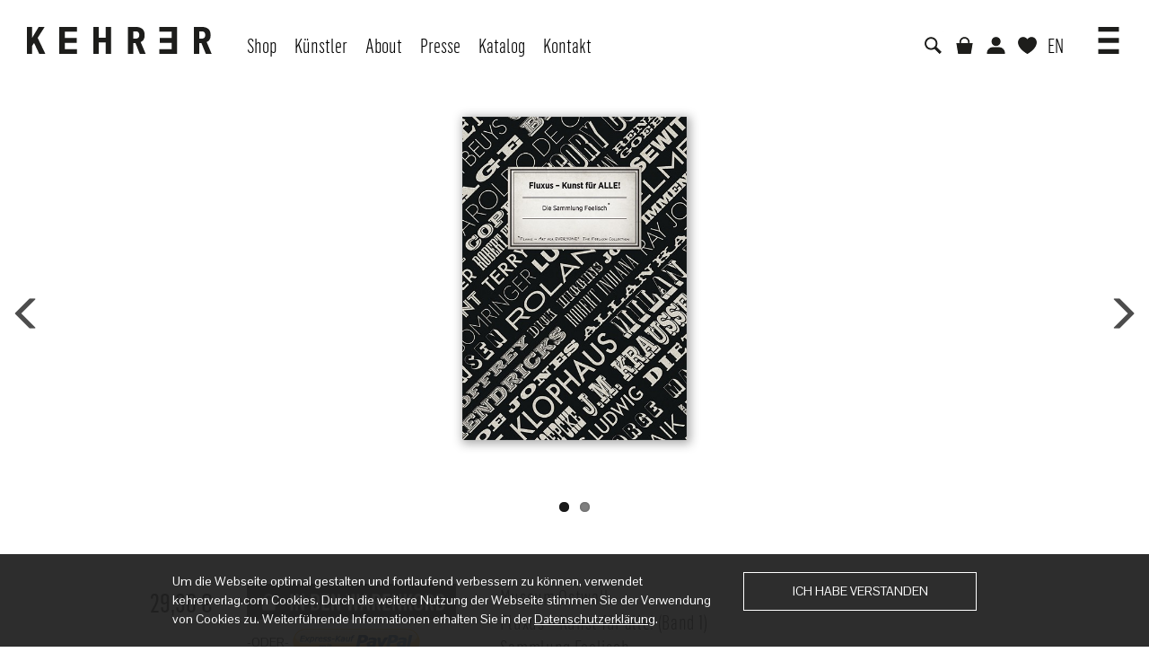

--- FILE ---
content_type: text/html; charset=UTF-8
request_url: https://www.kehrerverlag.com/de/museum-ostwall-fluxus-kunst-fuer-alle-band-1-sammlung-feelisch-978-3-86828-449-2
body_size: 32572
content:
<!DOCTYPE html PUBLIC "-//W3C//DTD XHTML 1.0 Strict//EN" "http://www.w3.org/TR/xhtml1/DTD/xhtml1-strict.dtd">
<html xmlns="http://www.w3.org/1999/xhtml" xml:lang="de" lang="de">
<head>
<meta http-equiv="Content-Type" content="text/html; charset=utf-8" />
<title>Museum Ostwall  - Kehrer Verlag</title>
<meta name="description" content="&lt;p&gt;Das Museum Ostwall im Dortmunder U nimmt seine wichtigen Neuerwerbungen, Schenkungen und Dauerleihgaben aus dem Bereich Fluxus zum Anlass für zwei Publikationen, die die Sammlung Feelisch und die Sammlung Braun/Lieff präsentieren. Seit 1968 ist der Rem" />
<meta name="keywords" content="Kehrer Verlag " />
<meta name="robots" content="INDEX,FOLLOW" />
<link rel="icon" href="https://www.kehrerverlag.com/skin/frontend/kehrerverlag/default/favicon.ico" type="image/x-icon" />
<link rel="shortcut icon" href="https://www.kehrerverlag.com/skin/frontend/kehrerverlag/default/favicon.ico" type="image/x-icon" />
<link href="/googlefonts/Open+Sans+Condensed:300,400,600|Pontano+Sans" rel="stylesheet">


<!-- opengraph data for facebook sharing -->
<meta property="og:site_name"      content="Kehrer Verlag" />
<meta property="og:url"           content="https://www.kehrerverlag.com/de/museum-ostwall-fluxus-kunst-fuer-alle-band-1-sammlung-feelisch-978-3-86828-449-2" />
<meta property="og:type"          content="website" />
<meta property="og:title"         content="Museum Ostwall  - Kehrer Verlag" />
<meta property="og:description"   content="Das Museum Ostwall im Dortmunder U nimmt seine wichtigen Neuerwerbungen, Schenkungen und Dauerleihgaben aus dem Bereich Fluxus zum Anlass für zwei Publikationen, die die Sammlung Feelisch und die Sammlung Braun/Lieff präsentieren. Seit 1968 ist der Rem" />
<meta property="og:image"         content="https://www.kehrerverlag.com/media/catalog/product/cache/1/image/9df78eab33525d08d6e5fb8d27136e95/f/l/fluxus_feelisch_cover_72dpi_rgb.jpg" />

<!-- twitter card -->
<meta name="twitter:card" content="summary" />
<meta name="twitter:site" content="Kehrer Verlag" />
<meta name="twitter:title" content="Museum Ostwall  - Kehrer Verlag" />
<meta name="twitter:description" content="Das Museum Ostwall im Dortmunder U nimmt seine wichtigen Neuerwerbungen, Schenkungen und Dauerleihgaben aus dem Bereich Fluxus zum Anlass für zwei Publikationen, die die Sammlung Feelisch und die Sammlung Braun/Lieff präsentieren. Seit 1968 ist der Rem" />
<meta name="twitter:image" content="https://www.kehrerverlag.com/media/catalog/product/cache/1/image/9df78eab33525d08d6e5fb8d27136e95/f/l/fluxus_feelisch_cover_72dpi_rgb.jpg" />

<!--[if lt IE 7]>
<script type="text/javascript">
//<![CDATA[
    var BLANK_URL = 'https://www.kehrerverlag.com/js/blank.html';
    var BLANK_IMG = 'https://www.kehrerverlag.com/js/spacer.gif';
//]]>
</script>
<![endif]-->
<link rel="stylesheet" type="text/css" href="https://www.kehrerverlag.com/js/calendar/calendar-win2k-1.css" />
<link rel="stylesheet" type="text/css" href="https://www.kehrerverlag.com/skin/frontend/kehrerverlag/default/css/styles.css" media="all" />
<link rel="stylesheet" type="text/css" href="https://www.kehrerverlag.com/skin/frontend/base/default/css/widgets.css" media="all" />
<link rel="stylesheet" type="text/css" href="https://www.kehrerverlag.com/skin/frontend/base/default/css/magesetup/default.css" media="all" />
<link rel="stylesheet" type="text/css" href="https://www.kehrerverlag.com/skin/frontend/kehrerverlag/default/css/print.css" media="print" />
<script type="text/javascript" src="https://www.kehrerverlag.com/js/prototype/prototype.js"></script>
<script type="text/javascript" src="https://www.kehrerverlag.com/js/lib/ccard.js"></script>
<script type="text/javascript" src="https://www.kehrerverlag.com/js/prototype/validation.js"></script>
<script type="text/javascript" src="https://www.kehrerverlag.com/js/scriptaculous/builder.js"></script>
<script type="text/javascript" src="https://www.kehrerverlag.com/js/scriptaculous/effects.js"></script>
<script type="text/javascript" src="https://www.kehrerverlag.com/js/scriptaculous/dragdrop.js"></script>
<script type="text/javascript" src="https://www.kehrerverlag.com/js/scriptaculous/controls.js"></script>
<script type="text/javascript" src="https://www.kehrerverlag.com/js/scriptaculous/slider.js"></script>
<script type="text/javascript" src="https://www.kehrerverlag.com/js/varien/js.js"></script>
<script type="text/javascript" src="https://www.kehrerverlag.com/js/varien/form.js"></script>
<script type="text/javascript" src="https://www.kehrerverlag.com/js/varien/menu.js"></script>
<script type="text/javascript" src="https://www.kehrerverlag.com/js/mage/translate.js"></script>
<script type="text/javascript" src="https://www.kehrerverlag.com/js/mage/cookies.js"></script>
<script type="text/javascript" src="https://www.kehrerverlag.com/js/calendar/calendar.js"></script>
<script type="text/javascript" src="https://www.kehrerverlag.com/js/calendar/calendar-setup.js"></script>
<script type="text/javascript" src="https://www.kehrerverlag.com/js/amasty/amxsearch/main.js"></script>
<script type="text/javascript" src="https://www.kehrerverlag.com/js/varien/product.js"></script>
<script type="text/javascript" src="https://www.kehrerverlag.com/js/varien/configurable.js"></script>
<script type="text/javascript" src="https://www.kehrerverlag.com/skin/frontend/kehrerverlag/default/js/jquery-min.js"></script>
<script type="text/javascript" src="https://www.kehrerverlag.com/skin/frontend/kehrerverlag/default/js/bootstrap-min.js"></script>
<script type="text/javascript" src="https://www.kehrerverlag.com/skin/frontend/kehrerverlag/default/js/customer-min.js"></script>
<script type="text/javascript" src="https://www.kehrerverlag.com/skin/frontend/kehrerverlag/default/js/jquery-sliding-menu-min.js"></script>
<script type="text/javascript" src="https://www.kehrerverlag.com/skin/frontend/kehrerverlag/default/js/jquery.flexslider-min.js"></script>
<link rel="canonical" href="https://www.kehrerverlag.com/de/museum-ostwall-fluxus-kunst-fuer-alle-band-1-sammlung-feelisch-978-3-86828-449-2" />
<!--[if lt IE 8]>
<link rel="stylesheet" type="text/css" href="https://www.kehrerverlag.com/skin/frontend/base/default/css/styles-ie.css" media="all" />
<![endif]-->
<!--[if lt IE 7]>
<script type="text/javascript" src="https://www.kehrerverlag.com/js/lib/ds-sleight.js"></script>
<script type="text/javascript" src="https://www.kehrerverlag.com/skin/frontend/base/default/js/ie6.js"></script>
<![endif]-->

<script type="text/javascript">
//<![CDATA[
Mage.Cookies.path     = '/';
Mage.Cookies.domain   = '.www.kehrerverlag.com';
//]]>
</script>

<script type="text/javascript">
//<![CDATA[
optionalZipCountries = ["IE","PA","HK","MO"];
//]]>
</script>
<script type="text/javascript">//<![CDATA[
        var Translator = new Translate({"HTML tags are not allowed":"HTML-Tags sind nicht erlaubt","Please select an option.":"Bitte w\u00e4hlen Sie eine Option.","This is a required field.":"Dies ist ein Pflichtfeld.","Please enter a valid number in this field.":"Bitte geben Sie eine g\u00fcltige Nummer in dieses Feld ein.","The value is not within the specified range.":"Der Wert ist nicht innerhalb des erlaubten Bereichs.","Please use numbers only in this field. Please avoid spaces or other characters such as dots or commas.":"Bitte nur Ziffern in diesem Feld verwenden. Vermeiden Sie Leerzeichen oder andere Zeichen (z. B. Punkt oder Komma).","Please use letters only (a-z or A-Z) in this field.":"Bitte nur Buchstaben (a-z oder A-Z) in diesem Feld verwenden.","Please use only letters (a-z), numbers (0-9) or underscore(_) in this field, first character should be a letter.":"Bitte nur Buchstaben (a-z), Ziffern (0-9) oder Unterstriche (_) in diesem Feld verwenden, das erste Zeichen muss ein Buchstabe sein.","Please use only letters (a-z or A-Z) or numbers (0-9) only in this field. No spaces or other characters are allowed.":"Bitte nur Buchstaben (a-z oder A-Z) oder Ziffern (0-9) in diesem Feld verwenden. Leerzeichen oder andere Zeichen sind nicht erlaubt.","Please use only letters (a-z or A-Z) or numbers (0-9) or spaces and # only in this field.":"Bitte nur Buchstaben (a-z oder A-Z), Ziffern (0-9), Leerzeichen oder # f\u00fcr dieses Feld verwenden.","Please enter a valid phone number. For example (123) 456-7890 or 123-456-7890.":"Bitte geben Sie eine g\u00fcltige Telefonnummer ein. Zum Beispiel (123) 456-7890 oder 123-456-7890.","Please enter a valid fax number. For example (123) 456-7890 or 123-456-7890.":"Bitte tragen Sie eine g\u00fcltige Faxnummer ein. Zum Beispiel (123) 456-7890 oder 123-456-7890.","Please enter a valid date.":"Bitte geben Sie ein g\u00fcltiges Datum ein.","The From Date value should be less than or equal to the To Date value.":"Das Startdatum sollte vor dem oder am Enddatum liegen.","Please enter a valid email address. For example johndoe@domain.com.":"Bitte geben Sie eine g\u00fcltige E-Mail-Adresse ein. Zum Beispiel johndoe@domain.de.","Please use only visible characters and spaces.":"Bitte nur sichtbare Zeichen verwenden.","Please make sure your passwords match.":"Bitte stellen Sie sicher, dass die beiden Passw\u00f6rter identisch sind.","Please enter a valid URL. Protocol is required (http:\/\/, https:\/\/ or ftp:\/\/)":"Bitte geben Sie eine g\u00fcltige URL ein. M\u00f6gliche Protokolle (http:\/\/, https:\/\/ or ftp:\/\/)","Please enter a valid URL. For example http:\/\/www.example.com or www.example.com":"Bitte geben Sie eine g\u00fcltige URL ein. Zum Beispiel http:\/\/www.beispiel.de oder www.beispiel.de","Please enter a valid URL Key. For example \"example-page\", \"example-page.html\" or \"anotherlevel\/example-page\".":"Bitte geben Sie einen g\u00fcltigen URL-Bezeichner ein. Zum Beispiel \"beispiel-seite\", \"beispiel-seite.html\" or \"unterverzeichnis\/beispiel-seite\".","Please enter a valid XML-identifier. For example something_1, block5, id-4.":"Bitte geben Sie einen g\u00fcltigen XML-Identifizierer an. Zum Beispiel irgendetwas_1, block5, id-4.","Please enter a valid social security number. For example 123-45-6789.":"Bitte geben Sie eine g\u00fcltige Sozialversicherungsnummer ein. Zum Beispiel 123-45-6789.","Please enter a valid zip code. For example 90602 or 90602-1234.":"Bitte geben Sie eine g\u00fcltige Postleitzahl ein. Zum Beispiel 21335.","Please enter a valid zip code.":"Bitte geben Sie eine g\u00fcltige Postleitzahl ein.","Please use this date format: dd\/mm\/yyyy. For example 17\/03\/2006 for the 17th of March, 2006.":"Bitte verwenden Sie dieses Datumsformat: tt\/mm\/jjjj. Zum Beispiel 17\/03\/2006 f\u00fcr den 17. M\u00e4rz 2006.","Please enter a valid $ amount. For example $100.00.":"Bitte geben Sie einen g\u00fcltigen Betrag ein. Zum Beispiel 100,00 \u20ac.","Please select one of the above options.":"Bitte w\u00e4hlen Sie eine der oberen Optionen.","Please select one of the options.":"Bitte w\u00e4hlen Sie eine der Optionen.","Please select State\/Province.":"Bitte Land\/Bundesland w\u00e4hlen.","Please enter a number greater than 0 in this field.":"Bitte geben Sie eine Zahl gr\u00f6\u00dfer 0 in dieses Feld ein.","Please enter a number 0 or greater in this field.":"Bitte tragen Sie eine Zahl gr\u00f6\u00dfer\/gleich 0 in dieses Feld ein.","Please enter a valid credit card number.":"Bitte geben Sie eine g\u00fcltige Kreditkartennummer ein.","Credit card number does not match credit card type.":"Kreditkartennummer entspricht nicht Kreditkartentyp.","Card type does not match credit card number.":"Kreditkartenart entspricht nicht der angegeben Kreditkartennummer.","Incorrect credit card expiration date.":"Falsches Kreditkarten Ablaufdatum.","Please enter a valid credit card verification number.":"Bitte tragen Sie eine g\u00fcltige Kreditkarten-Pr\u00fcfnummer ein.","Please use only letters (a-z or A-Z), numbers (0-9) or underscore(_) in this field, first character should be a letter.":"Bitte nur Buchstaben (a-z oder A-Z), Ziffern (0-9) oder Unterstriche (_) in diesem Feld verwenden, das erste Zeichen muss ein Buchstabe sein.","Please input a valid CSS-length. For example 100px or 77pt or 20em or .5ex or 50%.":"Bitte geben Sie eine g\u00fcltige CSS-L\u00e4nge an. Beispielsweise 100px, 77pt, 20em, .5ex oder 50%.","Text length does not satisfy specified text range.":"Textl\u00e4nge ist nicht korrekt.","Please enter a number lower than 100.":"Bitte tragen Sie keine Zahl gr\u00f6\u00dfer\/gleich 100 in dieses Feld ein.","Please select a file":"Bitte w\u00e4hlen Sie eine Datei","Please enter issue number or start date for switch\/solo card type.":"Bitte geben Sie eine Vorgangsnummer oder ein Startdatum switch\/solo Karten an.","Please wait, loading...":"Bitte warten, wird geladen \u2026","This date is a required value.":"Das Datum ist eine ben\u00f6tigte Angabe.","Please enter a valid day (1-%d).":"Bitte geben Sie einen g\u00fcltigen Tag (1-%d) an.","Please enter a valid month (1-12).":"Bitte geben Sie einen g\u00fcltigen Monat (1-12) an.","Please enter a valid year (1900-%d).":"Bitte geben Sie ein g\u00fcltiges Jahr (1900-%d) an.","Please enter a valid full date":"Bitte geben Sie eine vollst\u00e4ndiges, g\u00fcltiges Datum an","Please enter a valid date between %s and %s":"Bitte geben Sie ein g\u00fcltiges Datum zwischen dem %s und %s an","Please enter a valid date equal to or greater than %s":"Bitte geben Sie ein g\u00fcltiges Datum am oder nach dem %s an","Please enter a valid date less than or equal to %s":"Bitte geben Sie ein g\u00fcltiges Datum am oder vor dem %s an","Complete":"Vollst\u00e4ndig","Add Products":"Artikel hinzuf\u00fcgen","Please choose to register or to checkout as a guest":"Bitte registrieren Sie sich, oder gehen Sie als Gast zur Kasse","Your order cannot be completed at this time as there is no shipping methods available for it. Please make necessary changes in your shipping address.":"Ihre Bestellung kann momentan nicht abgeschlossen werden, da keine Versandarten daf\u00fcr verf\u00fcgbar sind.","Please specify shipping method.":"Bitte w\u00e4hlen Sie die Versandart.","Your order cannot be completed at this time as there is no payment methods available for it.":"Ihre Bestellung kann momentan nicht abgeschlossen werden, da keine Bezahlmethoden daf\u00fcr verf\u00fcgbar sind.","Please specify payment method.":"Bitte w\u00e4hlen Sie aus, wie Sie bezahlen m\u00f6chten.","Add to Cart":"In den Warenkorb","In Stock":"Auf Lager","Out of Stock":"Nicht auf Lager"});
        //]]></script>
<meta name="viewport" content="width=device-width, user-scalable=0, inital-scale=1.0" />

<script type="text/javascript">
    var mobileNavigation = window.mobileNavigation = [{"label":"Shop","href":"https://www.kehrerverlag.com/de/buecher","children":[{"label":"Neuerscheinungen","href":"https://www.kehrerverlag.com/de/buecher/neuerscheinungen"},{"label":"In Vorbereitung","href":"https://www.kehrerverlag.com/de/buecher/in-vorbereitung"},{"label":"Fotografie","href":"https://www.kehrerverlag.com/de/buecher/fotografie"},{"label":"Kunst","href":"https://www.kehrerverlag.com/de/buecher/kunst"},{"label":"Architektur","href":"https://www.kehrerverlag.com/de/buecher/architektur"},{"label":"Klangkunst","href":"https://www.kehrerverlag.com/de/buecher/klangkunst"},{"label":"Signierte Bücher","href":"https://www.kehrerverlag.com/de/buecher/signierte-buecher"},{"label":"Collector's Editions","href":"https://www.kehrerverlag.com/de/buecher/collectors-editions"},{"label":"Sonderangebote","href":"https://www.kehrerverlag.com/de/buecher/sonderangebote"},{"label":"Raritäten","href":"https://www.kehrerverlag.com/de/buecher/raritaeten"}]},{"label":"Künstler","href":"https://www.kehrerverlag.com/de/kuenstler"},{"label":"About","href":"https://www.kehrerverlag.com/de/about"},{"label":"Presse","href":"https://www.kehrerverlag.com/de/presse"},{"label":"Katalog","href":"https://www.kehrerverlag.com/de/katalog"},{"label":"Kontakt","href":"https://www.kehrerverlag.com/de/kontakt"},{"label":"Zusatzinformation","href":"https://www.kehrerverlag.com/de/", "children":[{"label":"Versand","href":"/de/versand"},{"label":"AGB","href":"/de/agb"},{"label":"Datenschutz","href":"/de/datenschutz"},{"label":"Impressum","href":"/de/impressum"}]},{"label":"","href":"","styleClass":"separator"},{"label":"<span class=\"icon icon-shopping-cart\"></span><span class=\"text\">Warenkorb</span>","href":"https://www.kehrerverlag.com/de/checkout/cart/","styleClass":"has-icon"},{"label":"<span class=\"icon icon-user\"></span><span class=\"text\">Benutzerkonto</span>","href":"https://www.kehrerverlag.com/de/customer/account/","styleClass":"has-icon"},{"label":"<span class=\"icon icon-heart\"></span><span class=\"text\">Wunschzettel</span>","href":"https://www.kehrerverlag.com/de/wishlist/","styleClass":"has-icon"},{"label":"<span class=\"icon icon-empty\">EN</span><span class\"text\">Switch to Englisch</span>","href":"https://www.kehrerverlag.com/en/museum-ostwall-fluxus-kunst-fuer-alle-band-1-sammlung-feelisch-978-3-86828-449-2?___from_store=de","styleClass":"has-icon"}];

    var mobileNavigationLabels = {
        back: "Zurück",
        overview: "Show Overview",
    };

        var customerLoggedIn = false;
    </script></head>
<body class=" catalog-product-view hide-footer catalog-product-view product-museum-ostwall-fluxus-kunst-fuer-alle-band-1-sammlung-feelisch-978-3-86828-449-2">
    <noscript>
        <div class="global-site-notice noscript">
            <div class="notice-inner">
                <p>
                    <strong>JavaScript scheint in Ihrem Browser deaktiviert zu sein.</strong><br />
                    Sie müssen JavaScript in Ihrem Browser aktivieren, um alle Funktionen in diesem Shop nutzen zu können.                </p>
            </div>
        </div>
    </noscript>

<div class="header header-desktop">
    <nav class="navbar navbar-default navbar-fixed-top">
        <div class="container-fluid">
            <div class="navbar-header">
                <button type="button" class="navbar-toggle collapsed" data-toggle="collapse" data-target="#navbar" aria-expanded="false" aria-controls="navbar">
                    <span class="sr-only">Toggle navigation</span>
                    <span class="icon-bar"></span>
                    <span class="icon-bar"></span>
                    <span class="icon-bar"></span>
                </button>
                <a class="navbar-brand" href="https://www.kehrerverlag.com/de/"><span class="logo"><img src="https://www.kehrerverlag.com/skin/frontend/kehrerverlag/default/images/logo.png" alt="Kehrer Verlag "></span></a>
            </div>
            <div id="navbar" class="collapse navbar-collapse">
                <ul class="nav navbar-nav">
                        <li  class="level0 nav-1 first level-top  dropdown parent"><a href="https://www.kehrerverlag.com/de/buecher"  class="level-top" ><span>Shop</span></a></li>
<li  class="level0 nav-2 level-top"><a href="https://www.kehrerverlag.com/de/kuenstler"  class="level-top" ><span>Künstler</span></a></li>
<li  class="level0 nav-3 level-top"><a href="https://www.kehrerverlag.com/de/about"  class="level-top" ><span>About</span></a></li>
<li  class="level0 nav-4 level-top"><a href="https://www.kehrerverlag.com/de/presse"  class="level-top" ><span>Presse</span></a></li>
<li  class="level0 nav-5 level-top"><a href="https://www.kehrerverlag.com/de/katalog"  class="level-top" ><span>Katalog</span></a></li>
<li  class="level0 nav-6 last level-top"><a href="https://www.kehrerverlag.com/de/kontakt"  class="level-top" ><span>Kontakt</span></a></li>
<!--
<div class="nav-container">
    <ul id="nav">
    </ul>
</div>
-->
                </ul>
                <ul class="nav navbar-nav navbar-right">
                                                                                <li><a href="javascript:toggleSearch();"><span class="icon icon-search"></span></a></li>
                    
                    <li class="cart ">
                        <a href="https://www.kehrerverlag.com/de/checkout/cart/" >
                            <span class="icon icon-shopping-cart "></span>
                            <span class="amount"></span>                        </a>
                    </li>
                    <li><a href="https://www.kehrerverlag.com/de/customer/account/"><span class="icon icon-user"></span></a></li>

                    <li class="wishlist ">
                        <a href="https://www.kehrerverlag.com/de/wishlist/">
                            <span class="icon icon-heart "></span>
                            <span class="amount"></span>                        </a>
                    </li>
                    
                                        	        <li class="language_switch"><a href="https://www.kehrerverlag.com/en/museum-ostwall-fluxus-kunst-fuer-alle-band-1-sammlung-feelisch-978-3-86828-449-2?___from_store=de">EN</a></li>
	        
                                        <li class="dropdown">
                        <a href="#" class="dropdown-toggle" data-toggle="dropdown" role="button" aria-haspopup="true" aria-expanded="false"><span class="icon icon-medium icon-menu-hamburger"></span></a>

                        <ul class="dropdown-menu">
                            
<li><a href="/de/versand" target="_self">Versand</a></li>
<li><a href="/de/agb">AGB</a></li>
<li><a href="/de/datenschutz">Datenschutz</a></li>
<li><a href="/de/impressum">Impressum</a></li>
                            <li role="separator" class="divider"></li>
                            <!--<ul class="links nav navbar-nav">-->
                        <li class="first last" ><a href="https://www.kehrerverlag.com/de/customer/account/login/" title="Anmelden" >Anmelden</a></li>
            <!--</ul>-->
                        </ul>
                    </li>
                </ul>
            </div>
        </div>
    </nav>
</div>
<div class="mobile-navigation-wrapper">
<div class="mobile-navigation"></div>
</div>
                    <div class="header header-mobile">
    <nav class="navbar navbar-default navbar-fixed-top">
        <div class="container-fluid">
            <div class="navbar-header">
                <a class="navbar-brand" href="https://www.kehrerverlag.com/de/"><span class="logo"><img src="https://www.kehrerverlag.com/skin/frontend/kehrerverlag/default/images/logo.png" alt="Kehrer Verlag "></span></a>
            </div>
            <div id="navbar">
                <ul class="nav navbar-nav navbar-right">
                    <li><a href="javascript:toggleSearch();"><span class="icon icon-search"></span></a></li>
                    <li><a href="javascript:toggleSlidingMenu();"><span class="icon icon-menu-hamburger"></span></a></li>
                </ul>
            </div>
        </div>
    </nav>
</div>
<div class="page">
        


<div class="flexslider-container flexslider-product">
    <div class="flexslider">
        <ul class="slides">
                            <li>
                    <img src="https://www.kehrerverlag.com/media/catalog/product/cache/1/image/9df78eab33525d08d6e5fb8d27136e95/f/l/fluxus_feelisch_cover_72dpi_rgb.jpg"
                        title="Museum Ostwall Fluxus – Kunst für alle! (Band 1) Sammlung Feelisch"
                        alt="Museum Ostwall Fluxus – Kunst für alle! (Band 1) Sammlung Feelisch"
                                                >
                </li>
                            <li>
                    <img src="https://www.kehrerverlag.com/media/catalog/product/cache/1/image/9df78eab33525d08d6e5fb8d27136e95/f/l/fluxus_cover_zusammenstellung.jpg"
                        title="Museum Ostwall Fluxus – Kunst für alle! (Band 1) Sammlung Feelisch"
                        alt="Museum Ostwall Fluxus – Kunst für alle! (Band 1) Sammlung Feelisch"
                                                >
                </li>
                    </ul>
    </div>
</div>
<div class="imgbox">
<div class="title">
    <span class="name"></span>
    <span class="glyphicon glyphicon-remove btn-close"></span>
</div>
<div class="body">
<img class="img-responsive" src="">
</div>
</div>

<script type="text/javascript">
    jQuery(function($){
        if($('.flexslider li').length > 3) {
            $('.imgbox').addClass('show-navi');
        }

        $('.flexslider img').click(function(){
            if($(window).width() > 480 && $(window).height() > 480 && !$(this).parent().hasClass('cover')) {
                $('.imgbox').css('display', 'block');
                $('.imgbox img')
                    .attr('src', $(this).attr('src'))
                    .load(function(){
                        $('body').addClass('show-blocker');
                        $('.imgbox').css('margin-left', -1*($('.imgbox').width()/2)).css('margin-top', -1*($('.imgbox').height()/2))

                        if(($(this).attr('title') || $(this).attr('alt')) != '') {
                            $('.imgbox .name').text($(this).attr('title') || $(this).attr('alt'))
                        }

                        $('.imgbox').addClass('is-visible');
                    }).each(function() {
                      //call the load function even if the image is already loaded
                      if(this.complete) $(this).load();
                    });
            }
        });

        $('.blocker, .imgbox .btn-close').click(function(e){
            $('.imgbox').removeClass('is-visible').css('display', 'none');
            $('body').removeClass('show-blocker');
        });
    });
</script>
<script type="text/javascript">
    var optionsPrice = new Product.OptionsPrice([]);
</script>

<div class="container">
    <div id="messages_product_view"></div>


    <div class="product-view row">
        <div class="col-md-1"></div>
        <div class="col-md-6 col-md-push-4 product-shop">

            <div class="hidden-lg hidden-md">
                <div class="row add-to-cart">
    <div class="col-md-9 col-md-push-3 col-sm-6 col-sm-push-6 col-xs-12">
        <div class="to-cart-inner">
                                <form action="https://www.kehrerverlag.com/de/checkout/cart/add/uenc/aHR0cHM6Ly93d3cua2VocmVydmVybGFnLmNvbS9kZS9tdXNldW0tb3N0d2FsbC1mbHV4dXMta3Vuc3QtZnVlci1hbGxlLWJhbmQtMS1zYW1tbHVuZy1mZWVsaXNjaC05NzgtMy04NjgyOC00NDktMj9fX19TSUQ9VQ,,/product/1109/form_key/qNc02bYuIRYJag3R/" method="post" id="product_addtocart_form">
                <input name="form_key" type="hidden" value="qNc02bYuIRYJag3R" />
                <div class="no-display">
                    <input type="hidden" name="product" value="1109" />
                    <input type="hidden" name="related_product" id="related-products-field" value="" />
                </div>
                                <input type="hidden" name="qty" id="qty" maxlength="12" value="0" title="Menge" class="input-text qty" />
                <button type="button" title="In den Warenkorb" id="product-addtocart-button" class="button btn-cart" onclick="productAddToCartForm.submit(this)">
        <span class="icon icon-shopping-cart icon-light"></span><span class="label">In den Warenkorb</span></button>
        <div><p class="paypal-logo">
    <span class="paypal-or">-ODER-</span>
<a data-action="checkout-form-submit" id="ec_shortcut_e67b1b599f7c8af4d92c4fd9ef43d156" href="https://www.kehrerverlag.com/de/paypal/express/start/button/1/"><img src="https://fpdbs.paypal.com/dynamicimageweb?cmd=_dynamic-image&buttontype=ecshortcut&locale=de_DE" alt="Mit PayPal bezahlen" title="Mit PayPal bezahlen" /></a>
    </p>
    <input type="hidden" id="pp_checkout_url" name="return_url" value="" />
<script type="text/javascript">
//<![CDATA[
    $$('#ec_shortcut_e67b1b599f7c8af4d92c4fd9ef43d156','#ec_shortcut_bml_a70a7273e4b456816a7bb6670da0788d').invoke('observe', 'click', function(event) {
                            $('pp_checkout_url').value = this.href;
            productAddToCartForm.submit(this);
            event.stop();
            });
//]]>
</script></div>
            </form>
                            </div>
    </div>
    <div class="col-md-3 col-md-pull-9 col-sm-6 col-sm-pull-6 col-xs-12">
                        <div class="price-box">
                                                                    <span class="regular-price" id="product-price-1109">
                                            <span class="price">29,90 €</span>                                    </span>
                        
        </div>            <span class="tax-details">inkl. MwSt.</span>
        </div>
</div>
<div class="row add-to-wishlist">
    <!--
    <div class="col-xs-12">
        inkl. MwSt.    </div>
    -->
    <div class="col-xs-12">
        <div class="price-box">
                                                                    <span class="regular-price" id="product-price-1109">
                                            <span class="price">29,90 €</span>                                    </span>
                        
        </div>            <span class="tax-details">inkl. MwSt.</span>
        </div>
</div>
<div class="links">
    <ul class="share-links">
                    <li class="share-whislist"><a href="https://www.kehrerverlag.com/de/wishlist/index/add/product/1109/form_key/qNc02bYuIRYJag3R/" onclick="productAddToCartForm.submitLight(this, this.href); return false;" class="link-wishlist" title="Auf den Wunschzettel">
            <!--Auf den Wunschzettel-->
            <span class="icon icon-medium icon-heart"></span>
        </a></li>
               <!--<li class="share-facebook"><a href="https://www.facebook.com/sharer/sharer.php?u=https%3A%2F%2Fwww.kehrerverlag.com%2Fde%2Fmuseum-ostwall-fluxus-kunst-fuer-alle-band-1-sammlung-feelisch-978-3-86828-449-2%3F___SID%3DU">Auf Facebook teilen</a></li>


       <li class="share-facebook"><div class="fb-share-button" data-href="https://www.kehrerverlag.com/de/museum-ostwall-fluxus-kunst-fuer-alle-band-1-sammlung-feelisch-978-3-86828-449-2" data-layout="link" data-mobile-iframe="true"><a class="fb-xfbml-parse-ignore" target="_blank" href="https://www.facebook.com/sharer/sharer.php?u=https%3A%2F%2Fwww.kehrerverlag.com%2Fde%2Fmuseum-ostwall-fluxus-kunst-fuer-alle-band-1-sammlung-feelisch-978-3-86828-449-2%3F___SID%3DU&amp;src=sdkpreparse"><span class="icon icon-medium icon-facebook"></span></a></div>
       -->
       
       <li class="share-facebook"><a target="_blank" class="fb-xfbml-parse-ignore" target="_blank" href="https://www.facebook.com/sharer/sharer.php?u=https%3A%2F%2Fwww.kehrerverlag.com%2Fde%2Fmuseum-ostwall-fluxus-kunst-fuer-alle-band-1-sammlung-feelisch-978-3-86828-449-2%3F___SID%3DU&amp;src=sdkpreparse" title="Auf Facebook teilen"><span class="icon icon-medium icon-facebook"></span></a></li>


        <li class="share-twitter"><a target="_blank" href="https://twitter.com/home?status=https%3A%2F%2Fwww.kehrerverlag.com%2Fde%2Fmuseum-ostwall-fluxus-kunst-fuer-alle-band-1-sammlung-feelisch-978-3-86828-449-2%3F___SID%3DU" title="Auf Twitter teilen"><span class="icon icon-medium icon-twitter"></span></a></li>
    </ul>
    
    
</div>            </div>

            <div class="product-name">
                <h1>
                    <span class="title-1">Museum Ostwall</span>
                    <span class="title-2">Fluxus – Kunst für alle! (Band 1)</span>
                    <span class="title-3">Sammlung Feelisch</span>
                    </h1>
            </div>


                                    

            
            <div class="product-collateral">
                                    <div class="box-collateral box-description">
                        <!--                        -->
                            <p>Das Museum Ostwall im Dortmunder U nimmt seine wichtigen Neuerwerbungen, Schenkungen und Dauerleihgaben aus dem Bereich Fluxus zum Anlass für zwei Publikationen, die die Sammlung Feelisch und die Sammlung Braun/Lieff präsentieren. Seit 1968 ist der Remscheider Sammler Wolfgang Feelisch dem Museum durch Ausstellungen seiner Sammlung, Dauerleihgaben, Ankäufe und Schenkungen verbunden. Im Jahre 2012 kamen weitere bedeutende Werke, Dokumente und Objekte des Fluxus aus der Sammlung Feelisch an das Museum. Neben diesen sind frühere Erwerbungen sowie aktuelle Schenkungen und Dauerleihgaben Feelischs in der Sammlung vorhanden, darunter Arbeiten von Joseph Beuys, Allan Kaprow und Robert Filliou. Aus dem Nachlass des 2009 verstorbenen Sammlers Hermann Braun, der sich seit 1972 intensiv mit Fluxus befasste, kamen viele Werke und Dokumente als Dauerleihgabe in das Museum Ostwall. Mit den Werken aus dieser Sammlung sind nun auch viele US-amerikanische Künstler des Fluxus vertreten, wie Robert Watts, George Brecht und Dick Higgins.</p>    <hr>
                    </div>
                                    <div class="box-collateral box-additional">
                        <!--                        -->
                            
    <div class="row">
        <div class="col-xs-12 col-sm-6 col-md-6">
            <p>
                <span class="attribute">Broschur </span>
                                <span class="attribute">mit CD-ROM</span>
                                <span class="attribute">22 x 31,5 cm</span>
                                    <span class="attribute">136 Seiten</span>
                                <span class="attribute">116 Farb- und S/W-Abbildungen</span>
                <span class="attribute">Deutsch, Englisch</span>
                <span class="attribute">Lieferbar</span>
                                    <span class="attribute">ISBN 978-3-86828-449-2</span>
                                <span class="attribute">2013</span>
            </p>
        </div>
        <div class="col-xs-12 col-sm-6 col-md-6">
                                        <div class="attribute-block attribute-editor">
                <h3>Herausgeber:</h3>
                <p>Nicole Grothe, Kurt Wettengl</p>
                </div>
                                        <div class="attribute-block attribute-authors">
                <h3>Texte:</h3>
                <p>Nicole Grothe, Katja Knicker, Regina Selter, Kurt Wettengl</p>
                </div>
                                        <div class="attribute-block attribute-designer">
                <h3>Design:</h3>
                <p>Taktzeit (Oliver-Simon Lieff)</p>
                </div>
                    </div>
    </div>

    

                    </div>
                            </div>

            <div class="hidden-xs hidden-sm">
                
        <hr>
    <div class="upsell-bottom">
        <h2>Folgende Titel könnten Sie auch interessieren:</h2>
        <div class="products-grid columns-3 static">
            <div class="row">
                                            <div class="col-sm-4">
                    <div class="product " >
    <div class="info">
        <div class="img-wrapper">
        <img class="img-responsive" data-src="https://www.kehrerverlag.com/media/catalog/product/cache/1/small_image/9df78eab33525d08d6e5fb8d27136e95/f/l/fluxus_braunlieff_cover_72dpi_rgb.jpg" 
             alt="Museum Ostwall"
             style="max-width: 80%;" 
             />
             <div class="overlay " style="max-width: 80%; left: 10%;" data-href="https://www.kehrerverlag.com/de/museum-ostwall-fluxus-kunst-fuer-alle-band-2-sammlung-braun-lief-978-3-86828-442-3">
                <div class="inner">
                    <div class="actions actions-top">
                                                    <a class="add-to-wishlist" href="https://www.kehrerverlag.com/de/wishlist/index/add/product/678/form_key/qNc02bYuIRYJag3R/"><span class="icon icon-heart  icon-light"></span></a>
                                            </div>
                    <div class="price-box">
                                                                    <span class="regular-price" id="product-price-678">
                                            <span class="price">29,90 €</span>                                    </span>
                        
        </div>            <span class="tax-details">inkl. MwSt.</span>
                        <div class="actions actions-bottom">                    
                                                                                    <a class="add-to-cart" href="https://www.kehrerverlag.com/de/checkout/cart/add/uenc/aHR0cHM6Ly93d3cua2VocmVydmVybGFnLmNvbS9kZS9tdXNldW0tb3N0d2FsbC1mbHV4dXMta3Vuc3QtZnVlci1hbGxlLWJhbmQtMS1zYW1tbHVuZy1mZWVsaXNjaC05NzgtMy04NjgyOC00NDktMg,,/product/678/form_key/qNc02bYuIRYJag3R/"><span class="icon icon-shopping-cart  icon-light""></span></a>
                                                                        </div>
                </div>

             </div>
        </div>
        <a href="https://www.kehrerverlag.com/de/museum-ostwall-fluxus-kunst-fuer-alle-band-2-sammlung-braun-lief-978-3-86828-442-3" title="Museum Ostwall">
            <h2 class="product-name">
                <span class="title-1">Museum Ostwall</span>

                                    <span class="title-2">Fluxus – Kunst für alle! (Band 2)</span>
                
                                    <span class="title-3">Sammlung Braun/Lief</span>
                            </h2>
        </a>
    </div>
</div>                </div>
                                                            <div class="col-sm-4">
                    <div class="product " >
    <div class="info">
        <div class="img-wrapper">
        <img class="img-responsive" data-src="https://www.kehrerverlag.com/media/catalog/product/cache/1/small_image/9df78eab33525d08d6e5fb8d27136e95/c/o/cover_560_3_3_1_336_1_1585.jpg" 
             alt="Brücke-Museum Berlin"
             style="max-width: 80%;" 
             />
             <div class="overlay " style="max-width: 80%; left: 10%;" data-href="https://www.kehrerverlag.com/de/bruecke-museum-berlin-zeitenende-zeitenwende-expressionistische-lyrik-und-die-maler-der-bruecke-978-3-86828-572-7">
                <div class="inner">
                    <div class="actions actions-top">
                                                    <a class="add-to-wishlist" href="https://www.kehrerverlag.com/de/wishlist/index/add/product/775/form_key/qNc02bYuIRYJag3R/"><span class="icon icon-heart  icon-light"></span></a>
                                            </div>
                    <div class="price-box">
                                                                    <span class="regular-price" id="product-price-775">
                                            <span class="price">29,90 €</span>                                    </span>
                        
        </div>            <span class="tax-details">inkl. MwSt.</span>
                        <div class="actions actions-bottom">                    
                                                                                    <a class="add-to-cart" href="https://www.kehrerverlag.com/de/checkout/cart/add/uenc/aHR0cHM6Ly93d3cua2VocmVydmVybGFnLmNvbS9kZS9tdXNldW0tb3N0d2FsbC1mbHV4dXMta3Vuc3QtZnVlci1hbGxlLWJhbmQtMS1zYW1tbHVuZy1mZWVsaXNjaC05NzgtMy04NjgyOC00NDktMg,,/product/775/form_key/qNc02bYuIRYJag3R/"><span class="icon icon-shopping-cart  icon-light""></span></a>
                                                                        </div>
                </div>

             </div>
        </div>
        <a href="https://www.kehrerverlag.com/de/bruecke-museum-berlin-zeitenende-zeitenwende-expressionistische-lyrik-und-die-maler-der-bruecke-978-3-86828-572-7" title="Brücke-Museum Berlin">
            <h2 class="product-name">
                <span class="title-1">Brücke-Museum Berlin</span>

                                    <span class="title-2">Zeitenende – Zeitenwende</span>
                
                                    <span class="title-3">Expressionistische Lyrik und die Maler der Brücke</span>
                            </h2>
        </a>
    </div>
</div>                </div>
                                                            <div class="col-sm-4">
                    <div class="product " >
    <div class="info">
        <div class="img-wrapper">
        <img class="img-responsive" data-src="https://www.kehrerverlag.com/media/catalog/product/cache/1/small_image/9df78eab33525d08d6e5fb8d27136e95/9/7/9783868288230.jpg" 
             alt="Cover GORGONA Kunstmusem Liechtenstein 978-3-86828-823-0"
             style="max-width: 70%;" 
             />
             <div class="overlay " style="max-width: 70%; left: 15%;" data-href="https://www.kehrerverlag.com/de/kunstmuseum-liechtenstein-gorgona">
                <div class="inner">
                    <div class="actions actions-top">
                                                    <a class="add-to-wishlist" href="https://www.kehrerverlag.com/de/wishlist/index/add/product/1196/form_key/qNc02bYuIRYJag3R/"><span class="icon icon-heart  icon-light"></span></a>
                                            </div>
                    <div class="price-box">
                                                                    <span class="regular-price" id="product-price-1196">
                                            <span class="price">35,00 €</span>                                    </span>
                        
        </div>            <span class="tax-details">inkl. MwSt.</span>
                        <div class="actions actions-bottom">                    
                                                                                    <a class="add-to-cart" href="https://www.kehrerverlag.com/de/checkout/cart/add/uenc/aHR0cHM6Ly93d3cua2VocmVydmVybGFnLmNvbS9kZS9tdXNldW0tb3N0d2FsbC1mbHV4dXMta3Vuc3QtZnVlci1hbGxlLWJhbmQtMS1zYW1tbHVuZy1mZWVsaXNjaC05NzgtMy04NjgyOC00NDktMg,,/product/1196/form_key/qNc02bYuIRYJag3R/"><span class="icon icon-shopping-cart  icon-light""></span></a>
                                                                        </div>
                </div>

             </div>
        </div>
        <a href="https://www.kehrerverlag.com/de/kunstmuseum-liechtenstein-gorgona" title="Kunstmuseum Liechtenstein">
            <h2 class="product-name">
                <span class="title-1">Kunstmuseum Liechtenstein</span>

                                    <span class="title-2">GORGONA</span>
                
                            </h2>
        </a>
    </div>
</div>                </div>
                                                                    </div>
        </div>
    </div>
    <script type="text/javascript">
        jQuery(function($){
            $('.upsell-bottom .product img').each(function(){
                var src = $(this).data('src');
                if(src) {
                    $(this).attr('src', src);
                }

                $(this).load(function(){
                    $(this).parent().parent().parent().show().addClass('is-visible');
                });
            });
        });
    </script>
                </div>
        </div>
        <div class="col-md-4 col-md-pull-6 product-essential">
            <div class="hidden-sm hidden-xs">
                <div class="row add-to-cart">
    <div class="col-md-9 col-md-push-3 col-sm-6 col-sm-push-6 col-xs-12">
        <div class="to-cart-inner">
                                <form action="https://www.kehrerverlag.com/de/checkout/cart/add/uenc/aHR0cHM6Ly93d3cua2VocmVydmVybGFnLmNvbS9kZS9tdXNldW0tb3N0d2FsbC1mbHV4dXMta3Vuc3QtZnVlci1hbGxlLWJhbmQtMS1zYW1tbHVuZy1mZWVsaXNjaC05NzgtMy04NjgyOC00NDktMj9fX19TSUQ9VQ,,/product/1109/form_key/qNc02bYuIRYJag3R/" method="post" id="product_addtocart_form">
                <input name="form_key" type="hidden" value="qNc02bYuIRYJag3R" />
                <div class="no-display">
                    <input type="hidden" name="product" value="1109" />
                    <input type="hidden" name="related_product" id="related-products-field" value="" />
                </div>
                                <input type="hidden" name="qty" id="qty" maxlength="12" value="0" title="Menge" class="input-text qty" />
                <button type="button" title="In den Warenkorb" id="product-addtocart-button" class="button btn-cart" onclick="productAddToCartForm.submit(this)">
        <span class="icon icon-shopping-cart icon-light"></span><span class="label">In den Warenkorb</span></button>
        <div><p class="paypal-logo">
    <span class="paypal-or">-ODER-</span>
<a data-action="checkout-form-submit" id="ec_shortcut_e67b1b599f7c8af4d92c4fd9ef43d156" href="https://www.kehrerverlag.com/de/paypal/express/start/button/1/"><img src="https://fpdbs.paypal.com/dynamicimageweb?cmd=_dynamic-image&buttontype=ecshortcut&locale=de_DE" alt="Mit PayPal bezahlen" title="Mit PayPal bezahlen" /></a>
    </p>
    <input type="hidden" id="pp_checkout_url" name="return_url" value="" />
<script type="text/javascript">
//<![CDATA[
    $$('#ec_shortcut_e67b1b599f7c8af4d92c4fd9ef43d156','#ec_shortcut_bml_a70a7273e4b456816a7bb6670da0788d').invoke('observe', 'click', function(event) {
                            $('pp_checkout_url').value = this.href;
            productAddToCartForm.submit(this);
            event.stop();
            });
//]]>
</script></div>
            </form>
                            </div>
    </div>
    <div class="col-md-3 col-md-pull-9 col-sm-6 col-sm-pull-6 col-xs-12">
                        <div class="price-box">
                                                                    <span class="regular-price" id="product-price-1109">
                                            <span class="price">29,90 €</span>                                    </span>
                        
        </div>            <span class="tax-details">inkl. MwSt.</span>
        </div>
</div>
<div class="row add-to-wishlist">
    <!--
    <div class="col-xs-12">
        inkl. MwSt.    </div>
    -->
    <div class="col-xs-12">
        <div class="price-box">
                                                                    <span class="regular-price" id="product-price-1109">
                                            <span class="price">29,90 €</span>                                    </span>
                        
        </div>            <span class="tax-details">inkl. MwSt.</span>
        </div>
</div>
<div class="links">
    <ul class="share-links">
                    <li class="share-whislist"><a href="https://www.kehrerverlag.com/de/wishlist/index/add/product/1109/form_key/qNc02bYuIRYJag3R/" onclick="productAddToCartForm.submitLight(this, this.href); return false;" class="link-wishlist" title="Auf den Wunschzettel">
            <!--Auf den Wunschzettel-->
            <span class="icon icon-medium icon-heart"></span>
        </a></li>
               <!--<li class="share-facebook"><a href="https://www.facebook.com/sharer/sharer.php?u=https%3A%2F%2Fwww.kehrerverlag.com%2Fde%2Fmuseum-ostwall-fluxus-kunst-fuer-alle-band-1-sammlung-feelisch-978-3-86828-449-2%3F___SID%3DU">Auf Facebook teilen</a></li>


       <li class="share-facebook"><div class="fb-share-button" data-href="https://www.kehrerverlag.com/de/museum-ostwall-fluxus-kunst-fuer-alle-band-1-sammlung-feelisch-978-3-86828-449-2" data-layout="link" data-mobile-iframe="true"><a class="fb-xfbml-parse-ignore" target="_blank" href="https://www.facebook.com/sharer/sharer.php?u=https%3A%2F%2Fwww.kehrerverlag.com%2Fde%2Fmuseum-ostwall-fluxus-kunst-fuer-alle-band-1-sammlung-feelisch-978-3-86828-449-2%3F___SID%3DU&amp;src=sdkpreparse"><span class="icon icon-medium icon-facebook"></span></a></div>
       -->
       
       <li class="share-facebook"><a target="_blank" class="fb-xfbml-parse-ignore" target="_blank" href="https://www.facebook.com/sharer/sharer.php?u=https%3A%2F%2Fwww.kehrerverlag.com%2Fde%2Fmuseum-ostwall-fluxus-kunst-fuer-alle-band-1-sammlung-feelisch-978-3-86828-449-2%3F___SID%3DU&amp;src=sdkpreparse" title="Auf Facebook teilen"><span class="icon icon-medium icon-facebook"></span></a></li>


        <li class="share-twitter"><a target="_blank" href="https://twitter.com/home?status=https%3A%2F%2Fwww.kehrerverlag.com%2Fde%2Fmuseum-ostwall-fluxus-kunst-fuer-alle-band-1-sammlung-feelisch-978-3-86828-449-2%3F___SID%3DU" title="Auf Twitter teilen"><span class="icon icon-medium icon-twitter"></span></a></li>
    </ul>
    
    
</div>            </div>
            <div class="text-boxes">
                <div class="row">
                    
                    
                    
                    
                    
<script type="text/javascript">
    jQuery(function($){
        $('.box-up-sell-signed .product img, .box-up-sell-print .product img').each(function(){
            var src = $(this).data('src');
            if(src) {
                $(this).attr('src', src);
            }

            $(this).load(function(){
                $(this).parent().parent().parent().show().addClass('is-visible');
            });
        });
    });
</script>

                </div>
            </div>
        </div>
        <div class="col-md-1"></div>
    </div>
    <div class="row hidden-md hidden-lg">
        <div class="col-md-1"></div>
        <div class="col-md-4"></div>
        <div class="col-md-6">
            
        <hr>
    <div class="upsell-bottom">
        <h2>Folgende Titel könnten Sie auch interessieren:</h2>
        <div class="products-grid columns-3 static">
            <div class="row">
                                            <div class="col-sm-4">
                    <div class="product " >
    <div class="info">
        <div class="img-wrapper">
        <img class="img-responsive" data-src="https://www.kehrerverlag.com/media/catalog/product/cache/1/small_image/9df78eab33525d08d6e5fb8d27136e95/f/l/fluxus_braunlieff_cover_72dpi_rgb.jpg" 
             alt="Museum Ostwall"
             style="max-width: 80%;" 
             />
             <div class="overlay " style="max-width: 80%; left: 10%;" data-href="https://www.kehrerverlag.com/de/museum-ostwall-fluxus-kunst-fuer-alle-band-2-sammlung-braun-lief-978-3-86828-442-3">
                <div class="inner">
                    <div class="actions actions-top">
                                                    <a class="add-to-wishlist" href="https://www.kehrerverlag.com/de/wishlist/index/add/product/678/form_key/qNc02bYuIRYJag3R/"><span class="icon icon-heart  icon-light"></span></a>
                                            </div>
                    <div class="price-box">
                                                                    <span class="regular-price" id="product-price-678">
                                            <span class="price">29,90 €</span>                                    </span>
                        
        </div>            <span class="tax-details">inkl. MwSt.</span>
                        <div class="actions actions-bottom">                    
                                                                                    <a class="add-to-cart" href="https://www.kehrerverlag.com/de/checkout/cart/add/uenc/aHR0cHM6Ly93d3cua2VocmVydmVybGFnLmNvbS9kZS9tdXNldW0tb3N0d2FsbC1mbHV4dXMta3Vuc3QtZnVlci1hbGxlLWJhbmQtMS1zYW1tbHVuZy1mZWVsaXNjaC05NzgtMy04NjgyOC00NDktMg,,/product/678/form_key/qNc02bYuIRYJag3R/"><span class="icon icon-shopping-cart  icon-light""></span></a>
                                                                        </div>
                </div>

             </div>
        </div>
        <a href="https://www.kehrerverlag.com/de/museum-ostwall-fluxus-kunst-fuer-alle-band-2-sammlung-braun-lief-978-3-86828-442-3" title="Museum Ostwall">
            <h2 class="product-name">
                <span class="title-1">Museum Ostwall</span>

                                    <span class="title-2">Fluxus – Kunst für alle! (Band 2)</span>
                
                                    <span class="title-3">Sammlung Braun/Lief</span>
                            </h2>
        </a>
    </div>
</div>                </div>
                                                            <div class="col-sm-4">
                    <div class="product " >
    <div class="info">
        <div class="img-wrapper">
        <img class="img-responsive" data-src="https://www.kehrerverlag.com/media/catalog/product/cache/1/small_image/9df78eab33525d08d6e5fb8d27136e95/c/o/cover_560_3_3_1_336_1_1585.jpg" 
             alt="Brücke-Museum Berlin"
             style="max-width: 80%;" 
             />
             <div class="overlay " style="max-width: 80%; left: 10%;" data-href="https://www.kehrerverlag.com/de/bruecke-museum-berlin-zeitenende-zeitenwende-expressionistische-lyrik-und-die-maler-der-bruecke-978-3-86828-572-7">
                <div class="inner">
                    <div class="actions actions-top">
                                                    <a class="add-to-wishlist" href="https://www.kehrerverlag.com/de/wishlist/index/add/product/775/form_key/qNc02bYuIRYJag3R/"><span class="icon icon-heart  icon-light"></span></a>
                                            </div>
                    <div class="price-box">
                                                                    <span class="regular-price" id="product-price-775">
                                            <span class="price">29,90 €</span>                                    </span>
                        
        </div>            <span class="tax-details">inkl. MwSt.</span>
                        <div class="actions actions-bottom">                    
                                                                                    <a class="add-to-cart" href="https://www.kehrerverlag.com/de/checkout/cart/add/uenc/aHR0cHM6Ly93d3cua2VocmVydmVybGFnLmNvbS9kZS9tdXNldW0tb3N0d2FsbC1mbHV4dXMta3Vuc3QtZnVlci1hbGxlLWJhbmQtMS1zYW1tbHVuZy1mZWVsaXNjaC05NzgtMy04NjgyOC00NDktMg,,/product/775/form_key/qNc02bYuIRYJag3R/"><span class="icon icon-shopping-cart  icon-light""></span></a>
                                                                        </div>
                </div>

             </div>
        </div>
        <a href="https://www.kehrerverlag.com/de/bruecke-museum-berlin-zeitenende-zeitenwende-expressionistische-lyrik-und-die-maler-der-bruecke-978-3-86828-572-7" title="Brücke-Museum Berlin">
            <h2 class="product-name">
                <span class="title-1">Brücke-Museum Berlin</span>

                                    <span class="title-2">Zeitenende – Zeitenwende</span>
                
                                    <span class="title-3">Expressionistische Lyrik und die Maler der Brücke</span>
                            </h2>
        </a>
    </div>
</div>                </div>
                                                            <div class="col-sm-4">
                    <div class="product " >
    <div class="info">
        <div class="img-wrapper">
        <img class="img-responsive" data-src="https://www.kehrerverlag.com/media/catalog/product/cache/1/small_image/9df78eab33525d08d6e5fb8d27136e95/9/7/9783868288230.jpg" 
             alt="Cover GORGONA Kunstmusem Liechtenstein 978-3-86828-823-0"
             style="max-width: 70%;" 
             />
             <div class="overlay " style="max-width: 70%; left: 15%;" data-href="https://www.kehrerverlag.com/de/kunstmuseum-liechtenstein-gorgona">
                <div class="inner">
                    <div class="actions actions-top">
                                                    <a class="add-to-wishlist" href="https://www.kehrerverlag.com/de/wishlist/index/add/product/1196/form_key/qNc02bYuIRYJag3R/"><span class="icon icon-heart  icon-light"></span></a>
                                            </div>
                    <div class="price-box">
                                                                    <span class="regular-price" id="product-price-1196">
                                            <span class="price">35,00 €</span>                                    </span>
                        
        </div>            <span class="tax-details">inkl. MwSt.</span>
                        <div class="actions actions-bottom">                    
                                                                                    <a class="add-to-cart" href="https://www.kehrerverlag.com/de/checkout/cart/add/uenc/aHR0cHM6Ly93d3cua2VocmVydmVybGFnLmNvbS9kZS9tdXNldW0tb3N0d2FsbC1mbHV4dXMta3Vuc3QtZnVlci1hbGxlLWJhbmQtMS1zYW1tbHVuZy1mZWVsaXNjaC05NzgtMy04NjgyOC00NDktMg,,/product/1196/form_key/qNc02bYuIRYJag3R/"><span class="icon icon-shopping-cart  icon-light""></span></a>
                                                                        </div>
                </div>

             </div>
        </div>
        <a href="https://www.kehrerverlag.com/de/kunstmuseum-liechtenstein-gorgona" title="Kunstmuseum Liechtenstein">
            <h2 class="product-name">
                <span class="title-1">Kunstmuseum Liechtenstein</span>

                                    <span class="title-2">GORGONA</span>
                
                            </h2>
        </a>
    </div>
</div>                </div>
                                                                    </div>
        </div>
    </div>
    <script type="text/javascript">
        jQuery(function($){
            $('.upsell-bottom .product img').each(function(){
                var src = $(this).data('src');
                if(src) {
                    $(this).attr('src', src);
                }

                $(this).load(function(){
                    $(this).parent().parent().parent().show().addClass('is-visible');
                });
            });
        });
    </script>
            </div>
        <div class="col-md-1"></div>
    </div>
</div>
    <script type="text/javascript">
    //<![CDATA[
        var productAddToCartForm = new VarienForm('product_addtocart_form');
        productAddToCartForm.submit = function(button, url) {
            if (this.validator.validate()) {
                var form = this.form;
                var oldUrl = form.action;

                if (url) {
                   form.action = url;
                }
                var e = null;
                try {
                    this.form.submit();
                } catch (e) {
                }
                this.form.action = oldUrl;
                if (e) {
                    throw e;
                }

                if (button && button != 'undefined') {
                    button.disabled = true;
                }
            }
        }.bind(productAddToCartForm);

        productAddToCartForm.submitLight = function(button, url){
            if(this.validator) {
                var nv = Validation.methods;
                delete Validation.methods['required-entry'];
                delete Validation.methods['validate-one-required'];
                delete Validation.methods['validate-one-required-by-name'];
                // Remove custom datetime validators
                for (var methodName in Validation.methods) {
                    if (methodName.match(/^validate-datetime-.*/i)) {
                        delete Validation.methods[methodName];
                    }
                }

                if (this.validator.validate()) {
                    if (url) {
                        this.form.action = url;
                    }
                    this.form.submit();
                }
                Object.extend(Validation.methods, nv);
            }
        }.bind(productAddToCartForm);
    //]]>
    </script>
<script type="text/javascript">
    var lifetime = 3600;
    var expireAt = Mage.Cookies.expires;
    if (lifetime > 0) {
        expireAt = new Date();
        expireAt.setTime(expireAt.getTime() + lifetime * 1000);
    }
    Mage.Cookies.set('external_no_cache', 1, expireAt);
</script>
<div class="footer">
    <nav class="navbar navbar-inverse">
        <div class="container-fluid">
        	<ul class="nav navbar-nav">
				<li><a href="/"><img class="logo" title="Kehrer Verlag Logo" alt="Kehrer Verlag Logo" src="https://www.kehrerverlag.com/skin/frontend/kehrerverlag/default/images/logo_footer.png" /></a></li>
				
<li><a href="/de/kontakt">Kontakt</a></li>
<li><a href="/de/impressum">Impressum</a></li>
			</ul>
			<ul class="nav navbar-nav navbar-right">
				
<li><a href="javascript:toggleNewsletter()">Newsletter</a></li>
<li><a href="https://www.facebook.com/Kehrer-Verlag-278074408111" target="_blank">Facebook</a></li>
<li><a href="https://www.instagram.com/kehrerverlag" target="_blank">Instagram</a></li>
<li><a href="https://vimeo.com/kehrerverlag" target="_blank">Vimeo</a></li>
				
                                        	        <li class="language_switch"><a href="https://www.kehrerverlag.com/en/customer/account/login/?___from_store=de">EN</a></li>
	        
			</ul>
        </div>
    </nav>
</div>
</div>
<script type="text/javascript" src="//cdn.biloba-it.de/cookie-alert/static/kehrerverlag.js"></script>


<script src='https://www.google.com/recaptcha/api.js'></script><div class="dialog dialog-default dialog-request">
    <div class="dialog-heading"><span class="glyphicon glyphicon-remove" onclick="toggleRequest()"></span></div>
    <div class="dialog-body">
        <form class="form" action="/request.php" method="POST"> 
            <input type="hidden" name="sku" id="request-sku" />
            <input type="hidden" name="name" id="request-name" />

            <h3>Direkt beim Verlag bestellen:</h3>

            <div class="row">
                <div class="col-sm-6">
                    <div class="form-group">
                        <div class="dialog-input-wrapper">
                            <label>Vorname *</label>
                            <input id="request-firstname" type="text" name="firstname" value="" class="input-text" maxlength="128" placeholder="Vorname *" />
                        </div>
                        <span class="help-block help-block-error">Dies ist ein Pflichtfeld!</span>
                    </div>
                </div>
                <div class="col-sm-6">
                    <div class="form-group">
                        <div class="dialog-input-wrapper">
                            <label>Nachname *</label>
                            <input id="request-lastname" type="text" name="lastname" value="" class="input-text" maxlength="128" placeholder="Nachname *" />
                        </div>
                        <span class="help-block help-block-error">Dies ist ein Pflichtfeld!</span>
                    </div>
                </div>
            </div>
            <div class="form-group">
                <div class="dialog-input-wrapper">
                    <label>Straße *</label>
                    <input id="request-street" type="text" name="street" value="" class="input-text" maxlength="128" placeholder="Straße *" />
                </div>
                <span class="help-block help-block-error">Dies ist ein Pflichtfeld!</span>
            </div>
            <div class="row">
                <div class="col-sm-6">
                    <div class="form-group">
                        <div class="dialog-input-wrapper">
                            <label>Postleitzahl *</label>
                            <input id="request-zip" type="text" name="zip" value="" class="input-text" maxlength="128" placeholder="Postleitzahl *" />
                        </div>
                        <span class="help-block help-block-error">Dies ist ein Pflichtfeld!</span>
                    </div>
                </div>
                <div class="col-sm-6">
                    <div class="form-group">
                        <div class="dialog-input-wrapper">
                            <label>Stadt *</label>
                            <input id="request-city" type="text" name="city" value="" class="input-text" maxlength="128" placeholder="Stadt *" />
                        </div>
                        <span class="help-block help-block-error">Dies ist ein Pflichtfeld!</span>
                    </div>
                </div>
            </div>
            <div class="form-group">
                <div class="dialog-input-wrapper">
                    <label>Land *</label>
                    <input id="request-country" type="text" name="country" value="" class="input-text" maxlength="128" placeholder="Land *" />
                </div>
                <span class="help-block help-block-error">Dies ist ein Pflichtfeld!</span>
            </div>
            <div class="form-group">
                <div class="dialog-input-wrapper">
                    <label>E-Mail *</label>
                    <input id="request-mail" type="text" name="mail" value="" class="input-text" maxlength="128" placeholder="E-Mail *" />
                </div>
                <span class="help-block help-block-error">Dies ist ein Pflichtfeld!</span>
            </div>
            <div class="form-group">
                <div class="dialog-input-wrapper">
                    <label>Kommentar</label>
                    <textarea id="request-comment" type="text" name="comment" value="" class="input-text" placeholder="Kommentar" ></textarea>
                </div>
            </div>
            <div class="form-group">
                <div class="checkbox">
                    <label>
                        <input id="request-copy" type="checkbox" name="copy" value="" class="input-text" />
                        Ja, ich möchte eine Kopie an meine E-Mail Adresse.                    </label>
                </div>
                <p>* Bitte füllen Sie diese Felder auf jeden Fall aus, damit wir Ihre Anfrage bearbeiten können.</p>
            </div>
            <div class="form-group">
                <div class="g-recaptcha" data-sitekey="6LcPCK8UAAAAAKAYvql50rH9ENSDxYNzpMjlYqKy"></div>
            </div>
            <div class="buttons-set">
                <button type="submit" title="Absenden" class="btn btn-default" class="input-text">Absenden</button>
            </div>
        </form>
    </div>
</div>

<script type="text/javascript">
    jQuery(function($){
        $('.dialog-request .form').submit(function(){


            $('.has-error', this).removeClass('has-error');
            $('input[type=text], select', this).each(function(){
                if($(this).val() == '') {
                    $(this).parent().parent().addClass('has-error');
                }
            });


            if($('.has-error', this).length > 0) return false;
            else {
                var data = $(this).serializeArray().reduce(function(obj, item) {
                    obj[item.name] = item.value;
                    return obj;
                }, {});

                data['lang'] = $('html').attr('lang');

                $.ajax({
                    url: $(this).attr('action'),
                    method:  $(this).attr('method'),
                    data: data,
                    success: function(){
                        toggleRequest();

                        var success = $('<div>')
                          .addClass('alert alert-success alert-fixed')
                          .text("Vielen Dank für Ihre Buchanfrage, Sie erhalten eine E-Mail Bestätigung.")
                          .appendTo($('body'));

                        setTimeout(function(){
                          success.fadeOut();
                        }, 5000);
                    },
                    error: function(){
                        alert("An error occured! Please try again later!");
                    }
                });

                return false;
            }
        });
    })
</script><script src='https://www.google.com/recaptcha/api.js'></script><div class="dialog dialog-default dialog-contact">
	<div class="dialog-heading"><span class="glyphicon glyphicon-remove" onclick="toggleContact()"></span></div>
	<div class="dialog-body">
		<form class="form" action="/contact.php" method="POST"> 
			<h3>Kontaktformular</h3>
			<div class="row">
				<div class="col-sm-5">
					<div class="form-group">
						<div class="dialog-input-wrapper">
							<label>Vorname</label>
							<input id="contact-firstname" type="text" name="firstname" value="" class=" required input-text" maxlength="128" placeholder="Vorname *" />
						</div>
                        <span class="help-block help-block-error">Dies ist ein Pflichtfeld!</span>
					</div>
					<div class="form-group">
						<div class="dialog-input-wrapper">
							<label>Nachname</label>
							<input id="contact-lastname" type="text" name="lastname" value="" class="input-text required" maxlength="128" placeholder="Nachname *" />
						</div>
                        <span class="help-block help-block-error">Dies ist ein Pflichtfeld!</span>
					</div>
					<div class="form-group">
						<div class="dialog-input-wrapper">
							<label>Firma</label>
							<input id="contact-firstname" type="text" name="company" value="" class="input-text" maxlength="128" placeholder="Firma" />
						</div>
					</div>
					<div class="form-group">
						<div class="dialog-input-wrapper">
							<label>Straße</label>
							<input id="contact-firstname" type="text" name="street" value="" class="input-text required" maxlength="128" placeholder="Straße *" />
						</div>
					</div>
					<div class="form-group">
						<div class="dialog-input-wrapper">
							<label>PLZ / Stadt</label>
							<input id="contact-firstname" type="text" name="zip_city" value="" class="input-text required" maxlength="128" placeholder="PLZ / Stadt *" />
						</div>
                        <span class="help-block help-block-error">Dies ist ein Pflichtfeld!</span>
					</div>
					<div class="form-group">
						<div class="dialog-input-wrapper">
							<label>Telefon</label>
							<input id="contact-firstname" type="text" name="phone" value="" class="input-text" maxlength="128" placeholder="Telefon" />
						</div>
                        <span class="help-block help-block-error">Dies ist ein Pflichtfeld!</span>
					</div>
					<div class="form-group">
						<div class="dialog-input-wrapper">
							<label>E-Mail</label>
							<input id="contact-mail" type="text" name="mail" value="" class="input-text required" maxlength="128" placeholder="E-Mail *" />
						</div>
                        <span class="help-block help-block-error">Dies ist ein Pflichtfeld!</span>
					</div>
					<p><small>* Bitte füllen Sie diese Felder auf jeden Fall aus, damit wir Ihre Anfrage bearbeiten können.</small></p>
				</div>
				<div class="col-sm-7">

					<div class="form-group">
						<div class="dialog-input-wrapper">
							<label>Nachricht</label>
							<textarea id="contact-comment" type="text" name="message" value="" class="input-text required" placeholder="Ihre Nachricht *"></textarea>
						</div>
					</div>
					<div class="form-group">
						<div class="checkbox">
							<label>
								<input id="contact-mail" type="checkbox" name="copy" value="" class="input-text" />
								Ja, ich möchte eine Kopie an meine E-Mail Adresse.							</label>
						</div>
					</div>
					<div class="form-group">
						<div class="checkbox">
							<label>
								<input id="contact-mail" type="checkbox" name="programm" value="" class="input-text" />
								Bitte senden Sie mir Ihr aktuelles Verlagsprogramm							</label>
						</div>
					</div>
					<div class="form-group">
						<div class="checkbox">
							<label>
								<input id="contact-mail" type="checkbox" name="programm_regularly" value="" class="input-text" />
								Bitte senden Sie mir regelmäßig Ihr Verlagsprogramm							</label>
						</div>
					</div>
					<div class="form-group">
						<div class="g-recaptcha" data-sitekey="6LcPCK8UAAAAAKAYvql50rH9ENSDxYNzpMjlYqKy"></div>
					</div>
				</div>
			</div>
			<div class="buttons-set">
				<button type="submit" title="Suche" class="btn btn-default" class="input-text">Absenden</button>
			</div>
		</form>
	</div>
</div>

<script type="text/javascript">
	jQuery(function($){
		$('.dialog-contact .form').submit(function(){
			$('.has-error', this).removeClass('has-error');
            $('input, select', this).each(function(){
                if($(this).hasClass('required') && $(this).val() == '') {
                    $(this).parent().parent().addClass('has-error');
                }
            });

            if($('.has-error', this).length > 0) return false;
            else {

				var data = $(this).serializeArray().reduce(function(obj, item) {
					obj[item.name] = item.value;
					return obj;
				}, {});

                data['lang'] = $('html').attr('lang');
                
				$.ajax({
					url: $(this).attr('action'),
					method:  $(this).attr('method'),
					data: data,
					success: function(){
						toggleContact();

			            var success = $('<div>')
			              .addClass('alert alert-success alert-fixed')
			              .text("Vielen Dank für Ihre Anfrage. Wir werden uns schnellstmöglich bei Ihnen melden.")
			              .appendTo($('body'));

			            setTimeout(function(){
			              success.fadeOut();
			            }, 5000);
					},
					error: function(){
						alert("An error occured! Please try again later!");
					}
				});
				//console.log(data);

				return false;
			}
		});
	})
</script><div class="dialog dialog-default dialog-download">
	<div class="dialog-heading"><span class="glyphicon glyphicon-remove" onclick="hideDownload()"></span></div>
	<div class="dialog-body">
		<iframe width="100%" height="100%" style="min-height: 300px;" src=""></iframe>
	</div>
</div><div class="dialog dialog-default dialog-newsletter">
	<div class="dialog-heading"><span class="glyphicon glyphicon-remove" onclick="toggleNewsletter()"></span></div>
	<div class="dialog-body">
		<form class="form" id="SubscribeUnsubscribeForm" name="SubscribeUnsubscribeForm" method="POST" action="/newsletter.php">
			<h3>Für den Kehrer Newsletter anmelden:</h3>

			<div class="form-group">
				<div class="dialog-input-wrapper">
          <label>E-Mail Adresse *</label>
          <input type="text" id="u_EMail" size="50" maxlength="255" class="required" placeholder="E-Mail Adresse *" />
        </div>
        <span class="help-block help-block-error">Dies ist ein Pflichtfeld!</span>
  		</div>

			<div class="form-group">
				<div class="dialog-input-wrapper">
					<label>Name *</label>
        	<input type="text" id="u_LastName" size="50" maxlength="255" class="required" placeholder="Name *" />
  			</div>
        <span class="help-block help-block-error">Dies ist ein Pflichtfeld!</span>
  		</div>
            Folgende(n) Newsletter möchte ich abonnieren:			<div class="form-group">
				<div class="checkbox">
					<label>
  					<input type="checkbox" name="RecipientGroups" value="2" data-value="2" checked="checked" />
  					Buchhandel  				</label>
  			</div>
				<div class="checkbox">
					<label>
						<input type="checkbox" name="RecipientGroups" value="3" data-value="3" />
						Freunde    				</label>
    		</div>
				<div class="checkbox">
					<label>
						<input type="checkbox" name="RecipientGroups" value="1" data-value="1" />
						Presse  				</label>
  			</div>
  		</div>
    
        <div class="form-group">		
					<p><small>* Bitte füllen Sie diese Felder auf jeden Fall aus, damit wir Ihre Anfrage bearbeiten können.</small></p>
        </div>
        <div class="buttons-set">
        	<button type="submit" value="Anmelden" class="btn btn-submit btn-default">Anmelden</button>
        </div>
    </form>
	</div>
</div>

<script type="text/javascript">
	jQuery(function($){

		$('.dialog-newsletter .form').submit(function(){
			$('.has-error', this).removeClass('has-error');
      $('input, select', this).each(function(){
          if($(this).hasClass('required') && $(this).val() == '') {
              $(this).parent().parent().addClass('has-error');
          }
      });

      if($('.has-error', this).length > 0) return false;
      else {
        var data = {};
        data['MailingListId'] = "4";
        data['FormId'] = "1";
        data['HTMLForm'] = "";
        data['Action'] = "subscribe";
        data['u_EMail'] = $('#u_EMail').val();
        data['u_LastName'] = $('#u_LastName').val();
        data['RecipientGroups'] = [];

        $('.dialog-newsletter input[type="checkbox"]').each(function(){
          if($(this).is(':checked')) {
            data['RecipientGroups'].push($(this).data('value'));
          }
        });

				$.ajax({
					url: $(this).attr('action'),
					method:  $(this).attr('method'),
					data: data,
					success: function(){
						toggleNewsletter();

            var success = $('<div>')
              .addClass('alert alert-success alert-fixed')
              .text("Vielen Dank für Ihre Anmeldung. Sie erhalten eine E-Mail mit einem Bestätigungs-Link.")
              .appendTo($('body'));

            setTimeout(function(){
              success.fadeOut();
            }, 5000)
					},
					error: function(xhr){
            var data = $.parseJSON(xhr.responseText);
					
            var errMsg = $('<div>')
              .addClass('alert alert-danger')
              .prependTo('.dialog-newsletter .dialog-body')
              .text(data.error);

            setTimeout(function(){
              errMsg.fadeOut();
            }, 5000);
          }
				});
			}
      return false;
		});
	})
</script><div class="dialog dialog-default dialog-basic-search">
<div class="dialog-heading"><span class="glyphicon glyphicon-remove" onclick="toggleSearch()"></span></div>
<div class="dialog-body">
    <form id="search_mini_form" action="https://www.kehrerverlag.com/de/catalogsearch/result/" method="get">
        <div class="form-search">
            <label for="search">Suche:</label>
            <div class="dialog-input-wrapper">
                <input id="search" type="text" name="q" value="" class="input-text" maxlength="128" />
                <span class="icon icon-search"></span>
            </div>
            <!--<button type="submit" title="Suche" class="button"><span><span>Suche</span></span></button>-->
            <div id="search_autocomplete" class="search-autocomplete"></div>
            <script type="text/javascript">
            //<![CDATA[
                var searchForm = new Varien.searchForm('search_mini_form', 'search', '');
                searchForm.initAutocomplete('https://www.kehrerverlag.com/de/catalogsearch/ajax/suggest/', 'search_autocomplete');
            //]]>
            </script>
        </div>
        <div class="buttons-set">
            <p style="float: left;"><a href="javascript:toggleAdvancedSearch()">Erweiterte Suche</a></p>
            <button type="submit" title="Suche" class="btn btn-default">Suche</button>
        </div>
    </form>
</div>
</div><div class="dialog dialog-default dialog-advanced-search">
<div class="dialog-heading"><span class="glyphicon glyphicon-remove" onclick="toggleAdvancedSearch()"></span></div>
<div class="dialog-body">
<form action="https://www.kehrerverlag.com/de/catalogsearch/advanced/result/" method="get" id="form-validate">
    <div class="fieldset advanced-search">
        <!--<h2 class="legend">Sucheinstellungen</h2>-->
        <!--<ul class="form-list" id="advanced-search-list">-->
                                                            <div class="form-group">
                    <!--<label for="name">Name</label>-->
                                            <!--
                        <div class="input-box">
                            <input type="text" name="name" id="name" value="" title="Name"  class="form-control input-text " maxlength="128" />
                        </div>
                        -->

                        
                        <div class="dialog-input-wrapper">
                            <input type="text" name="name" id="name" value="" title="Name"  class="input-text " maxlength="128" />
                            <label for="name">Name</label>
                        </div>
                                    </div>
                                                                                                                                                                                                                                                                                                                                <!--</ul>-->
                                                                                                                                                                                                                                                                                                                        <div class="form-group">
                    <!--<label for="subtitle">Buchtitel</label>-->
                                            <!--
                        <div class="input-box">
                            <input type="text" name="subtitle" id="subtitle" value="" title="Buchtitel"  class="form-control input-text " maxlength="128" />
                        </div>
                        -->

                        
                        <div class="dialog-input-wrapper">
                            <input type="text" name="subtitle" id="subtitle" value="" title="Buchtitel"  class="input-text " maxlength="128" />
                            <label for="subtitle">Buchtitel</label>
                        </div>
                                    </div>
                                                                    <!--</ul>-->
                                                                                                                                                                                                                                                                                                                                                                <!--</ul>-->
                                                                                                                                                                        <div class="form-group">
                    <!--<label for="isbn_13">ISBN</label>-->
                                            <!--
                        <div class="input-box">
                            <input type="text" name="isbn_13" id="isbn_13" value="" title="ISBN"  class="form-control input-text " maxlength="128" />
                        </div>
                        -->

                        
                        <div class="dialog-input-wrapper">
                            <input type="text" name="isbn_13" id="isbn_13" value="" title="ISBN"  class="input-text " maxlength="128" />
                            <label for="isbn_13">ISBN</label>
                        </div>
                                    </div>
                                                                                                                                                                                                                    <!--</ul>-->
                                                                                                                                                                                                                                                                                                                                                            <div class="form-group">
                    <!--<label for="authors_text">Autoren</label>-->
                                            <!--
                        <div class="input-box">
                            <input type="text" name="authors_text" id="authors_text" value="" title="Autoren"  class="form-control input-text " maxlength="128" />
                        </div>
                        -->

                        
                        <div class="dialog-input-wrapper">
                            <input type="text" name="authors_text" id="authors_text" value="" title="Autoren"  class="input-text " maxlength="128" />
                            <label for="authors_text">Autoren</label>
                        </div>
                                    </div>
                                <!--</ul>-->
                                                                                                                                    <div class="form-group">
                    <!--<label for="year">Veröffentlichung</label>-->
                                            <!--
                        <div class="input-box">
                            <input type="text" name="year" id="year" value="" title="Veröffentlichung"  class="form-control input-text " maxlength="128" />
                        </div>
                        -->

                        
                        <div class="dialog-input-wrapper">
                            <input type="text" name="year" id="year" value="" title="Erscheinungsjahr"  class="input-text " maxlength="128" />
                            <label for="year">Erscheinungsjahr</label>
                        </div>
                                    </div>
                                                                                                                                                                                                                                                        <!--</ul>-->
                                                                                                                                                                                                                                                <div class="form-group">
                    <!--<label for="tag">Stichworte</label>-->
                                                <label for="tag">Stichworte</label>
                            <div class="input-box">
                                <select name="tag[]" id="tag" class="form-control multiselect" title="Stichworte" multiple="multiple" size="4"><option value="3944" >1910er Jahre</option><option value="3871" >1920er Jahre</option><option value="3873" >1930er Jahre</option><option value="3872" >1940er Jahre</option><option value="3874" >1950er Jahre</option><option value="3875" >1960er Jahre</option><option value="3876" >1970er Jahre</option><option value="3877" >1980er Jahre</option><option value="3882" >1990er Jahre</option><option value="3883" >Abstrakte Fotografie</option><option value="30" >Abstrakter Expressionismus</option><option value="31" >Action Painting</option><option value="3937" >Afghanistan</option><option value="100" >Afrika</option><option value="3953" >Afroamerikaner</option><option value="49" >Ägypten</option><option value="3733" >Aktbilder</option><option value="4049" >Altwerden</option><option value="3782" >Amerika</option><option value="3933" >Analoge Fotografie</option><option value="32" >Aquarell</option><option value="33" >Architektur</option><option value="3851" >Armut</option><option value="34" >Art Brut</option><option value="75" >Arte Povera</option><option value="113" >Asien</option><option value="63" >Assemblage</option><option value="35" >Astrologie</option><option value="3830" >Aussteiger</option><option value="70" >Ausstellungskatalog</option><option value="4143" >Autismus</option><option value="3773" >Autobiografie</option><option value="4137" >autobiografische Erzählung</option><option value="94" >Autos</option><option value="4073" >Bauhaus</option><option value="3787" >Berg</option><option value="111" >Berlin</option><option value="38" >Bildhauerei</option><option value="3752" >Bildung</option><option value="39" >Biografie</option><option value="3838" >Blumen</option><option value="4139" >Brauchtum</option><option value="20" >China</option><option value="40" >Christentum</option><option value="58" >Collage</option><option value="91" >Comic</option><option value="3941" >Dadaismus</option><option value="3771" >DDR</option><option value="41" >Design</option><option value="112" >Deutschland</option><option value="4134" >Diaspora</option><option value="3742" >Diskriminierung</option><option value="87" >Dokumentarfotografie</option><option value="3963" >Drogen</option><option value="42" >Druckgrafik</option><option value="3891" >Düsseldorfer Schule</option><option value="3992" >Elvis</option><option value="89" >EPAP Gewinner</option><option value="3849" >Erinnerung</option><option value="3767" >Erotik</option><option value="3775" >Essay</option><option value="3735" >Essen</option><option value="3824" >Ethik</option><option value="3776" >Europa</option><option value="3881" >Europa - Norden</option><option value="3880" >Europa - Osten</option><option value="3878" >Europa - Süden</option><option value="3879" >Europa - Westen</option><option value="3736" >Event</option><option value="3844" >experimentell</option><option value="44" >Expressionismus</option><option value="3758" >Familie</option><option value="3814" >Familiengeschichte</option><option value="3842" >Feminismus</option><option value="19" >Fernost</option><option value="3945" >Festival</option><option value="3730" >Feuer</option><option value="60" >Film</option><option value="118" >Finnland</option><option value="3747" >Flüchtlinge</option><option value="65" >Fluxus</option><option value="3751" >Forschung</option><option value="3976" >Fotogramm</option><option value="3939" >Fototheorie</option><option value="3801" >Frankreich</option><option value="3756" >Frauen</option><option value="3790" >Freizeit</option><option value="4138" >Freundschaft</option><option value="74" >Garten</option><option value="45" >Genremalerei</option><option value="61" >Georgien</option><option value="3825" >Geschichte</option><option value="3754" >Geschlecht</option><option value="96" >Gesellschaft</option><option value="3950" >gesellschaftliche Außenseiter</option><option value="3789" >Gesellschaftskritik</option><option value="3954" >Globalisierung</option><option value="114" >Griechenland</option><option value="3809" >Grönland</option><option value="110" >Großbritannien</option><option value="3798" >Großformat (Fotografie)</option><option value="3739" >Gruppenausstellung</option><option value="3887" >Hasselblad</option><option value="3962" >Heimat</option><option value="3781" >Hispanoamerikaner</option><option value="3740" >Hollywood</option><option value="4075" >homosexuell</option><option value="3952" >Humor</option><option value="86" >Illustration</option><option value="3930" >Indien</option><option value="47" >Informel</option><option value="8" >Installation</option><option value="3897" >Inszenierte Fotografie</option><option value="68" >Interview</option><option value="3936" >Irak</option><option value="101" >Iran</option><option value="4082" >Ireland</option><option value="3818" >Ironie</option><option value="4071" >Islam</option><option value="80" >Island</option><option value="73" >Israel</option><option value="77" >Istanbul</option><option value="117" >Italien</option><option value="3819" >Jagd</option><option value="4025" >Jahrmarkt</option><option value="50" >Japan</option><option value="3815" >Jugend</option><option value="106" >Junge Fotografie</option><option value="3955" >Kalifornien</option><option value="3760" >Kalligraphie</option><option value="107" >Kanada</option><option value="3799" >Katalog</option><option value="88" >Kaukasus</option><option value="3759" >Kinder</option><option value="82" >Kinderkunstführer</option><option value="4141" >Kindheit</option><option value="27" >Klangkunst</option><option value="79" >Klassische Moderne</option><option value="3797" >Kleinbildfotografie</option><option value="4199" >Klimawandel</option><option value="3947" >Kolonialismus</option><option value="9" >Konzeptkunst</option><option value="97" >Korea</option><option value="3847" >Krankheit</option><option value="3748" >Krieg</option><option value="3894" >Kriegsfotografie</option><option value="3744" >Krisengebiet</option><option value="18" >Kulturgeschichte</option><option value="116" >Kunstgeschichte</option><option value="17" >Kunsthandwerk</option><option value="90" >Landschaft</option><option value="25" >Landschaftsmalerei</option><option value="3779" >Lateinamerika</option><option value="3888" >Leica</option><option value="3755" >LGBT</option><option value="4135" >Libanon</option><option value="57" >Lichtkunst</option><option value="3749" >Liebe</option><option value="3734" >Lifestyle</option><option value="3946" >Literatur</option><option value="55" >Lyrik</option><option value="3893" >Magnum</option><option value="21" >Malerei</option><option value="3977" >Man Ray</option><option value="3841" >Männer</option><option value="52" >Medienkunst</option><option value="3765" >Meer</option><option value="3951" >Menschen mit Behinderung</option><option value="3766" >menschliche Figur</option><option value="4022" >Mexiko</option><option value="3890" >Migration</option><option value="3750" >Militär</option><option value="12" >Minimal Art</option><option value="3812" >Mittelschicht</option><option value="108" >Mode</option><option value="24" >Monographie</option><option value="3770" >Museum</option><option value="3741" >Musik</option><option value="3786" >Mythologie</option><option value="3837" >Nacht</option><option value="3840" >Nacktheit</option><option value="3898" >Naher Osten</option><option value="3810" >Natur</option><option value="3745" >Naturkatastrophe</option><option value="72" >Naturwissenschaft</option><option value="109" >New York</option><option value="95" >Nordic Dummy Award</option><option value="3817" >Nuklearkatastrophe</option><option value="4136" >Obdachlosigkeit</option><option value="3768" >öffentliche Kunst</option><option value="3892" >Ostkreuz</option><option value="4200" >Ozeanien</option><option value="4033" >Pädagogik</option><option value="102" >Palästina</option><option value="115" >Papier</option><option value="3832" >Paris</option><option value="3820" >Partnerschaft</option><option value="3901" >Party</option><option value="81" >Performance</option><option value="3764" >Pflanzen</option><option value="51" >Philosophie</option><option value="3800" >Pin-Up</option><option value="3774" >Poesie</option><option value="3886" >Polaroid</option><option value="3780" >Politik</option><option value="76" >Pop Art</option><option value="59" >Portrait</option><option value="3904" >postsowjetisch</option><option value="3827" >psychische Erkrankung</option><option value="3978" >Rayogramm</option><option value="3979" >Rayographie</option><option value="3896" >Reisefotografie</option><option value="3763" >Religion</option><option value="84" >Renaissance</option><option value="3895" >Reportagefotografie</option><option value="71" >Retrospektive</option><option value="26" >Romantik</option><option value="62" >Russland</option><option value="3943" >Sammlung</option><option value="3788" >Schnee</option><option value="4100" >Schnee</option><option value="3846" >Schönheit</option><option value="3726" >schwarzweiss</option><option value="3802" >Schweden</option><option value="11" >Schweiz</option><option value="3822" >Sex</option><option value="3889" >Skandinavien</option><option value="54" >Skulptur</option><option value="28" >Sound Art</option><option value="3757" >sozialer Aktivismus</option><option value="3813" >sozialer Brennpunkt</option><option value="3843" >Spanien</option><option value="3753" >Spiritualität</option><option value="98" >Sport</option><option value="67" >Stillleben</option><option value="3777" >Street Art</option><option value="3940" >Street Photography</option><option value="3852" >Sucht</option><option value="3845" >Surrealismus</option><option value="3960" >Syrien</option><option value="3900" >Tattoo / Piercing</option><option value="56" >Theater</option><option value="92" >Tiere</option><option value="3848" >Tod</option><option value="3934" >Tourismus</option><option value="4140" >Tradition</option><option value="4023" >Transgender</option><option value="4026" >Transhumanismus</option><option value="78" >Tschernobyl</option><option value="3903" >Überwachung</option><option value="43" >Umwelt</option><option value="3784" >urban</option><option value="103" >USA</option><option value="3746" >Verbrechen</option><option value="3826" >Vergangenheit</option><option value="53" >Videokunst</option><option value="29" >Völkerkunde</option><option value="4024" >Volksfest</option><option value="3902" >Voyeurismus</option><option value="3853" >Wald</option><option value="3731" >Wasser</option><option value="3792" >Weihnachten</option><option value="4107" >Wien</option><option value="3796" >Winter</option><option value="4072" >Yoga</option><option value="48" >Zeichnung</option><option value="4142" >Zeichnungen auf Glas</option><option value="10" >zeitgenössische Kunst</option><option value="99" >Zeitgeschichte</option></select>                            </div>
                                        </div>
                                                                                                                                            <!--</ul>-->
                                                                                                                                                                                                                                                                                    <div class="form-group">
                    <!--<label for="language">Sprache</label>-->
                                                <label for="language">Sprache</label>
                            <div class="input-box">
                                <select name="language[]" id="language" class="form-control multiselect" title="Sprache" multiple="multiple" size="4"><option value="4186" >Afrikaans</option><option value="129" >Arabisch</option><option value="4133" >Armenisch</option><option value="130" >Chinesisch</option><option value="122" >Dänisch</option><option value="119" >Deutsch</option><option value="121" >Englisch</option><option value="126" >Finnisch</option><option value="120" >Französisch</option><option value="139" >Griechisch</option><option value="134" >Hebräisch</option><option value="140" >Isländisch</option><option value="128" >Italienisch</option><option value="124" >Japanisch</option><option value="4242" >Koreanisch</option><option value="4012" >Luxemburgisch</option><option value="137" >Niederländisch</option><option value="127" >Norwegisch</option><option value="133" >Persisch</option><option value="125" >Polnisch</option><option value="138" >Portugiesisch</option><option value="132" >Russisch</option><option value="135" >Schwedisch</option><option value="123" >Spanisch</option><option value="131" >Türkisch</option><option value="136" >Weißrussisch</option></select>                            </div>
                                        </div>
                                                                                                        <!--</ul>-->
                                                                                                                                                                                                            <div class="form-group">
                    <!--<label for="artist">Künstler</label>-->
                                                <label for="artist">Künstler</label>
                            <div class="input-box">
                                <select name="artist[]" id="artist" class="form-control multiselect" title="Künstler" multiple="multiple" size="4"><option value="4253" >Abergil, Inbal</option><option value="431" >Ablinger, Peter</option><option value="3970" >Abusdal, Terje</option><option value="4195" >Achak, Deb</option><option value="4171" >Ackermann, Anne</option><option value="280" >Aeppli, Eva</option><option value="902" >Ahland, Nicole</option><option value="514" >Albert, Judith</option><option value="852" >Alberti, Sarah</option><option value="3914" >Allen, Amelia</option><option value="239" >Allen, Mariette Pathy</option><option value="544" >Aller, Renate</option><option value="4158" >Almog, Lili</option><option value="4112" >Ambrossio, Liza </option><option value="273" >Amiet, Cuno</option><option value="897" >Amit, Tami</option><option value="686" >Anderson, Christopher</option><option value="4090" >Anderson, Peggy</option><option value="726" >Andrialavidrazana, Malala</option><option value="4224" >Anselmi, Francesco </option><option value="4040" >Antaki, Vladimir</option><option value="141" >Anüll, Ian</option><option value="485" >Anzenberger, Toni</option><option value="4054" >Aoki, Kenji</option><option value="362" >Araki, Nobuyoshi</option><option value="863" >Arbus, Diane</option><option value="142" >Armleder, John M</option><option value="259" >Arnarsson, Ingólfur</option><option value="245" >Arndt, Kirstin</option><option value="4190" >Arneill, Philip</option><option value="731" >Arnold, Matthew</option><option value="3995" >Arnold, Ursula</option><option value="635" >Åsdam, Knut</option><option value="972" >Asensi, Enrique</option><option value="937" >Atakan, Nancy</option><option value="672" >Attia, Kader</option><option value="314" >Auberjonois, René</option><option value="4099" >Axelsson, Ragnar</option><option value="983" >Ayesta, Carlos</option><option value="756" >Baan, Iwan</option><option value="3867" >Babej, Marc Erwin</option><option value="437" >Babic, Alexander</option><option value="240" >Bacht, Michael</option><option value="3869" >Back, Karolin</option><option value="272" >Backhaus, Jessica</option><option value="750" >Bader, Michael</option><option value="557" >Badger, Gerry</option><option value="503" >Badur, Frank</option><option value="381" >Baglione, Herbert</option><option value="956" >Baker, Stacey</option><option value="519" >Baker, Tamany</option><option value="4173" >Bakerink, Ryan</option><option value="399" >Balke, Peder</option><option value="4201" >Ballen, Roger</option><option value="969" >Balthus</option><option value="260" >Bambury, Stephen</option><option value="409" >Band of Brothers</option><option value="764" >Bangert, Christoph</option><option value="372" >Banksy</option><option value="679" >Barcelo, Miquel</option><option value="762" >Baron, Nancy</option><option value="4101" >Barth, Monika</option><option value="568" >Bartsch, Werner</option><option value="359" >Basch, Gabriele</option><option value="254" >Baselitz, Georg</option><option value="741" >Basquiat, Jean-Michel</option><option value="522" >Bassman, Lillian</option><option value="645" >Baudevin, Francis</option><option value="388" >Baumgärtel, Thomas</option><option value="370" >Beck, Klara</option><option value="143" >Becker, Boris</option><option value="748" >Becker, Stefan Moritz</option><option value="430" >Beckett, James</option><option value="853" >Beckmann, Marc</option><option value="255" >Beckmann, Max</option><option value="684" >Bellwinkel, Wolfgang</option><option value="538" >Ben-Ner, Guy</option><option value="545" >Ben-Zion, Yael</option><option value="587" >Bender, Andrea</option><option value="985" >Bender, Xiomara</option><option value="547" >Benge, Harvey</option><option value="995" >Bénitah, Carolle</option><option value="3704" >Bennett, Leif</option><option value="975" >Bergemann, Sibylle</option><option value="3956" >Berger, Hans Georg</option><option value="4092" >Bergh, Reinout van den </option><option value="4016" >Bergmüller, Mira</option><option value="537" >Berlejung, Günther</option><option value="3910" >Berman, Nina</option><option value="348" >Berquet, Gilles</option><option value="4126" >Berridge, Mary </option><option value="738" >Bertagnoll, Andreas</option><option value="360" >Bertelli, Pino</option><option value="144" >Beuys, Joseph</option><option value="864" >Bialobrzeski, Peter</option><option value="4053" >Biernat, Magda</option><option value="4247" >Biljon, Zak van</option><option value="683" >Bill, Jakob</option><option value="4030" >Binder, Toby</option><option value="941" >Binschtok, Viktoria</option><option value="394" >Bittencourt, Julio</option><option value="4130" >Blank, Thomas Georg </option><option value="3723" >Blanz, Hubert</option><option value="767" >Bleicken, Bleicke</option><option value="814" >Bleisteiner, Annegret</option><option value="4014" >Bligaard Søby, Ada</option><option value="774" >Blumberg, K. T.</option><option value="192" >Boberg, Oliver</option><option value="633" >Boecker, Arvid</option><option value="3699" >Bogart, Tara</option><option value="343" >Böhm, Corbinian</option><option value="660" >Böhmer, Ursula</option><option value="4205" >Boissevain, Barbara</option><option value="954" >Borensztein, Leon</option><option value="4154" >Borges, Lars </option><option value="3701" >Borges, Lars</option><option value="580" >Bosse, Katharina</option><option value="213" >Bosshard, Andres</option><option value="478" >Bottaro, Mauro</option><option value="401" >Bowery, Leigh</option><option value="894" >Bowler, Noel</option><option value="373" >Boxi</option><option value="903" >Braas, Sonja</option><option value="468" >Brand, Jens</option><option value="297" >Braque, George</option><option value="3916" >Brasey, Thomas</option><option value="353" >Braun, Harald</option><option value="3714" >Braunholz, Peter</option><option value="411" >Bredel, Natalie</option><option value="904" >Breitenfellner, Barbara</option><option value="438" >Brekenkamp, Valeria</option><option value="984" >Bression, Guillaume</option><option value="966" >Brockman, Stina</option><option value="865" >Brodie, Mike</option><option value="4162" >Broertjes, Geert</option><option value="744" >Bronner, Oscar</option><option value="4153" >Bronsgeest, Lotte</option><option value="145" >Broodthaers, Marcel</option><option value="978" >Broomberg, Adam</option><option value="862" >Brotherus, Elina</option><option value="412" >Brugger, Florian</option><option value="627" >Buck, Chris</option><option value="393" >Bullinger, Winfried</option><option value="798" >Burell, Lasse</option><option value="282" >Burkhart, Clayton</option><option value="155" >Burwitz, Nils</option><option value="3984" >Busch, Frederik</option><option value="681" >Bußmann, Philip</option><option value="836" >Butet-Roch, Laurence</option><option value="4254" >Cabbabé, Ghaleb </option><option value="990" >Calfee, Julia</option><option value="905" >Calle, Sophie</option><option value="465" >Calton, Shelley</option><option value="737" >Campeau, Michel</option><option value="999" >Campert, Cleo</option><option value="501" >Campi, Daisy</option><option value="526" >Cantor, Mircea</option><option value="4207" >Caplan, Lana Z</option><option value="710" >Carp, Sarah</option><option value="4219" >Carroll, James</option><option value="159" >Carstensen, Eric</option><option value="482" >Casetta, Simone</option><option value="583" >Castell, Giovanni</option><option value="4063" >Catastini, Francesca</option><option value="694" >Cazalis, Carlos</option><option value="733" >Cera, Michele</option><option value="156" >Cézanne, Paul</option><option value="773" >Chadbourne, Christopher</option><option value="298" >Chagall, Marc</option><option value="948" >Chagas, Edson</option><option value="979" >Chanarin, Oliver</option><option value="3972" >Chapillon, Clément</option><option value="4007" >Chéhère, Laurent</option><option value="573" >Chekmenev, Alexander</option><option value="275" >Chia, Sandro</option><option value="408" >Christen, Andreas</option><option value="833" >Christensen, Mathias</option><option value="241" >Christian, Abraham David</option><option value="889" >Ciarabellini, Lara</option><option value="256" >Cimiotti, Emil</option><option value="515" >Claerbout, David</option><option value="585" >Clancy, James</option><option value="957" >Clarke, CJ</option><option value="4096" >Clech, Thierry</option><option value="799" >Clément, Serge</option><option value="817" >Coburn, Daniel W.</option><option value="4077" >Coll, Tomeu</option><option value="854" >Collins, Hannah</option><option value="1004" >Cone Weeks, Stephen</option><option value="4017" >Conrad, Anja</option><option value="716" >Cook, Kathryn</option><option value="3696" >Cooper, Sarah</option><option value="611" >Copley, William N.</option><option value="720" >Cortellini, Andi</option><option value="4051" >Cottin, Alexis </option><option value="971" >Cowan, Matthew</option><option value="3713" >Crawford, Grey</option><option value="582" >Crespo, Ulrike</option><option value="828" >Crofts, Simon</option><option value="504" >Cross, Dorothy</option><option value="636" >Cuenca, Lilibeth</option><option value="655" >Cunningham, Imogen</option><option value="4265" >Cutler, Lisa </option><option value="4203" >d'Ydewalle, Gauthier</option><option value="375" >D*face</option><option value="652" >Dado</option><option value="906" >Dahlberg, Jonas</option><option value="866" >Danigel, Gerd</option><option value="693" >Danner, Michael</option><option value="939" >Dantou, Jean-Robert</option><option value="692" >Darius, Frank</option><option value="867" >Davidson, Bruce</option><option value="747" >Davis, Jen</option><option value="677" >Day, Frank Hallam</option><option value="389" >de Bloeme, Ronald</option><option value="3915" >de Bruijn, Gioia</option><option value="3919" >de Cooker, Julia</option><option value="754" >de Koekkoek, Daniel Gebhart</option><option value="4020" >de Marsalle, Louis</option><option value="907" >De Middel, Christina</option><option value="1002" >de Saint Phalle, Niki</option><option value="809" >de Toulouse-Lautrec, Henri</option><option value="325" >de Vlaminck, Maurice</option><option value="3926" >De Wilde, Sanne</option><option value="392" >Dearden, Venetia</option><option value="4091" >del Amo, Yolanda</option><option value="235" >Delacroix, Eugène</option><option value="4002" >Delaunay, Robert</option><option value="214" >DeMarinis, Paul</option><option value="160" >Demary, Stefan</option><option value="4031" >Denderen, Ad van</option><option value="868" >Deutschlandreise</option><option value="893" >Deveney, KayLynn</option><option value="4052" >Diamond, Norm </option><option value="4163" >Dias de Magalhães, Cristina</option><option value="439" >Diefenbach, Andrea</option><option value="753" >Diergarten, Götz</option><option value="3975" >Dietmar, Samantha</option><option value="497" >Dimmey, Jana</option><option value="970" >Dine, Jim</option><option value="505" >Dion, Mark</option><option value="968" >Divanis, Dimitris Ch.</option><option value="4060" >Dobrucka, Alicja</option><option value="541" >Doll, Tatjana</option><option value="158" >Domeisen, Gabriela</option><option value="996" >Dooney, Phyllis</option><option value="4128" >Döring-Spengler, Herbert </option><option value="4116" >Dorson, Carissa</option><option value="146" >Dossi, Ugo</option><option value="382" >Downey, Brad</option><option value="3928" >Dreher, Anselm</option><option value="242" >Dreyblatt, Arnold</option><option value="357" >Du, Wang</option><option value="632" >Dudler, Max</option><option value="315" >Dufresne, Charles Georges</option><option value="316" >Dufy, Raoul</option><option value="3974" >Dugan, Jess T.</option><option value="4105" >Durgun, Samet</option><option value="3705" >D’Amato, Paul</option><option value="4180" >Eastman, Timothy</option><option value="574" >Edwards, Beth Yarnelle</option><option value="3682" >Eetvelde, Catharina van </option><option value="434" >Ehling, Thekla</option><option value="363" >Ehrhart, Michael</option><option value="887" >Ehsaei, Mahdi</option><option value="998" >Eicke, Max</option><option value="473" >Eigner, Ulrich</option><option value="243" >Elderfield, Jonathan</option><option value="908" >Elle, Klaus</option><option value="342" >Empfangshalle</option><option value="3912" >Erfurt, Stephan</option><option value="554" >Erlenhoff, Anke</option><option value="728" >Erler, Glen</option><option value="973" >Ernst, Rita</option><option value="464" >Eskerod, Torben</option><option value="834" >Essl, Martin</option><option value="176" >Eßwein, Andrea</option><option value="502" >Euler, Hermann</option><option value="440" >Eusterhus, Christian</option><option value="371" >Evaristti, Marco</option><option value="821" >Even, Pierre</option><option value="308" >Evers, Dunja</option><option value="909" >Evers, Jan Paul</option><option value="649" >Evru</option><option value="3973" >Fabbre, Vanessa</option><option value="506" >Fabre, Jan</option><option value="317" >Faistauer, Anton</option><option value="4246" >Falk, Barry</option><option value="946" >Favrod, David</option><option value="881" >Feinberg, Erin</option><option value="628" >Fendt, Sibylle</option><option value="755" >Ferrari, Andrea</option><option value="4079" >Fink, Peter</option><option value="724" >Finkelstein, Sarina</option><option value="3994" >Fischer, Arno</option><option value="600" >Fischer, Meike</option><option value="746" >Fleig, Jáchym</option><option value="4244" >Fleischanderl, Robert</option><option value="4259" >Flitner, Bettina </option><option value="869" >Foglia, Lucas</option><option value="177" >Fohr, Carl Philipp</option><option value="910" >Fontcuberta, Joan</option><option value="598" >Forer, Taj</option><option value="413" >Forsythe, William</option><option value="4089" >Fossen, Lene Marie</option><option value="263" >Fouad, Patric</option><option value="871" >Fouquez, Aymeric</option><option value="178" >Fox, Terry</option><option value="179" >Frame, Allen</option><option value="882" >Frank, Jona</option><option value="247" >Franke, Manuel</option><option value="705" >Frankfurter Kunstverein</option><option value="495" >Fréger, Charles</option><option value="341" >Frensch, Norbert</option><option value="815" >Friedl, Heribert</option><option value="340" >Friedrich, Caspar David</option><option value="481" >Friedrichs, Horst</option><option value="180" >Fries, Ernst</option><option value="507" >Fritze, Klaus</option><option value="822" >Fröhlich, Simon</option><option value="678" >Früchtl, Tom</option><option value="3993" >Fuchs, Daniel und Geo</option><option value="539" >Fuchs, Harald</option><option value="331" >Fuhrmann, Roland</option><option value="441" >Fulda, Tim</option><option value="730" >Fulton Alt, Jane</option><option value="870" >Fusco, Paul</option><option value="309" >Gaál, Miklos</option><option value="3985" >Gafsou, Matthieu</option><option value="673" >Gaillard, Cyprien</option><option value="264" >Gál, Bernhard</option><option value="625" >Gallon, Philipp</option><option value="4227" >Gandolfo, Albert</option><option value="4250" >Garoutte, Claire</option><option value="626" >Gaudiani, Candace Plummer</option><option value="4044" >Gauguin, Paul</option><option value="4230" >Gauguin, Paul</option><option value="486" >Gava, Gianmaria</option><option value="751" >Gavrysh, Dima</option><option value="4204" >Gazzilli, Guido</option><option value="3991" >Gelbert, Ralph</option><option value="4156" >Gelbert, Ralph</option><option value="383" >Gêmeos, Os</option><option value="469" >Georgen, Kristof</option><option value="3967" >Gerhardt, Stefanie</option><option value="305" >Gertsch, Franz</option><option value="193" >Geyer, Andrea</option><option value="296" >Giacometti, Giovanni</option><option value="281" >Gibson, Paula Rae</option><option value="4191" >Gibson, Ralph</option><option value="294" >Giegold, Rolf</option><option value="959" >Gilat, Eran</option><option value="826" >Gilden, Bruce</option><option value="4185" >Gill, Gauri</option><option value="952" >Gin, Christophe</option><option value="609" >Gläscher, Jörg</option><option value="4070" >Glatz, Ruediger</option><option value="4198" >Glinn, Burt</option><option value="442" >Göhler, Mandy</option><option value="663" >Golaz, Anne</option><option value="4215" >Goldgruber, Michael</option><option value="892" >Golinelli, Adrien</option><option value="668" >Golovchenko, Kirill</option><option value="4114" >Gomes, José </option><option value="674" >Gonzalez-Foerster, Dominique</option><option value="3695" >Gorfer, Nina</option><option value="3938" >GORGONA</option><option value="4147" >Gormley, Antony</option><option value="4103" >Gosnold, Richard</option><option value="558" >Gossage, John</option><option value="181" >Gottmann, Gosbert</option><option value="977" >Gowland, Peter</option><option value="4045" >Graeser, Camille </option><option value="3968" >Graham, David</option><option value="266" >Granser, Peter</option><option value="4127" >Grasas, Roger </option><option value="402" >Graubner, Gotthard</option><option value="4034" >Grossman, Djamila </option><option value="4010" >Grosso, Eugenio</option><option value="1008" >Grubanov, Ivan</option><option value="344" >Gruber, Michael</option><option value="3921" >Guidi, Guido</option><option value="890" >Guillou, Ronan</option><option value="823" >Guns, Tine</option><option value="406" >Gupta, Shilpa</option><option value="912" >Gusmão, João Maria</option><option value="3808" >Gutmann, Willi</option><option value="911" >Gütschow, Beate</option><option value="4273" >Günyol, Özlem</option><option value="4174" >Haack, Horst</option><option value="182" >Haack, Horst</option><option value="552" >Haager, Philipp</option><option value="368" >Haardt, Elmar</option><option value="872" >Haas, Ernst</option><option value="524" >Haase, Esther</option><option value="689" >Haber Fifield, Sandi</option><option value="569" >Haenggli, Jerry</option><option value="334" >Hahn, Alexander</option><option value="612" >Hahn, Eckart</option><option value="436" >Hahn, Friedemann</option><option value="183" >Hahnenkamp, Maria</option><option value="483" >Haidinger, Robert</option><option value="831" >Hainzl, Otto</option><option value="688" >Halard, François</option><option value="184" >Hall, Dieter</option><option value="883" >Halsman, Philippe</option><option value="4167" >Hammer, Rob</option><option value="185" >Hammerstiel, Robert F.</option><option value="3868" >Händle, Lena Rosa </option><option value="992" >Hanén, Anni</option><option value="614" >Hanzlova, Jitka</option><option value="618" >Harding Pittman, Robert</option><option value="581" >Hardt, Jackie</option><option value="414" >Harmsen, Lars</option><option value="3913" >Harris, Naomi</option><option value="4223" >Hart, Russell</option><option value="715" >Hartmann, Erich</option><option value="161" >Härtter, Bernhard</option><option value="848" >Hartung | Trenz</option><option value="162" >Hartung, Georg</option><option value="435" >Hassler, Jürg</option><option value="278" >Hatry, Heide</option><option value="461" >Haubitz, Sabine</option><option value="845" >Hauser, Franziska</option><option value="698" >Häusser, Robert</option><option value="521" >Hayes, Sharon</option><option value="775" >Hefti, Susanne</option><option value="186" >Hefuna, Susan</option><option value="415" >Hegemann, Carl</option><option value="576" >Heikkilä, Jaakko</option><option value="807" >Heinen, Wolfgang</option><option value="4129" >Heinisch, Damian Michał </option><option value="4170" >Helmle, Christian</option><option value="3909" >Hemmerle, Sean</option><option value="432" >Henderson, Douglas</option><option value="949" >Henry, Matt</option><option value="349" >Henryson, Maxine</option><option value="376" >Hera</option><option value="3924" >Hermann, Ken</option><option value="474" >Hermele, Lauren</option><option value="390" >Herz, Rudolf</option><option value="187" >Hess, Felix</option><option value="367" >Heyne, Stefan</option><option value="559" >Hido, Todd</option><option value="3989" >Hildebrand, Joachim</option><option value="696" >Hildebrand, Sarah</option><option value="765" >Hill, James</option><option value="523" >Himmel, Paul</option><option value="532" >Himmelreich, Alfons</option><option value="520" >Hjelmen, Oyvind</option><option value="797" >Hoagland, Eros</option><option value="4255" >Hofer, Claude</option><option value="873" >Hofer, Evelyn</option><option value="885" >Hofer, Meinrad</option><option value="788" >Hoffman, Elis</option><option value="339" >Hofkunst, Alfred</option><option value="391" >Hokusai, Katsushika</option><option value="588" >Holitzka, Ina</option><option value="508" >Höller, Carsten</option><option value="601" >Hollmann, Nicole</option><option value="163" >Holme, Myriam</option><option value="4087" >Holmes, Janet</option><option value="891" >Holton, Thomas</option><option value="500" >Hölzel, Adolf</option><option value="480" >Horak, Philipp</option><option value="244" >Horenstein, Henry</option><option value="560" >Hornstra, Rob</option><option value="4262" >Horvat, Frank </option><option value="595" >Hoyer, Andrea</option><option value="662" >Hristova, Pepa</option><option value="785" >Huff, Ben</option><option value="270" >Hufschmid, Elvira</option><option value="898" >Huhta, Aapo</option><option value="231" >Hui Wang, Xiao</option><option value="936" >Hukkataival, Helinä</option><option value="740" >Hull, Jory</option><option value="164" >Hunt, Tony</option><option value="991" >Hurskainen, Wilma</option><option value="329" >Huthmacher, Werner</option><option value="528" >Hutter, Ruth</option><option value="653" >Iankoshvili, Natela</option><option value="188" >Ibell, Brigid</option><option value="533" >Ilani, Efrem</option><option value="654" >Imbriaco, Alessandro</option><option value="622" >Irmer, Karen</option><option value="779" >Isaksson Garnell, Henrik</option><option value="476" >Isett, Stuart</option><option value="781" >Ishiuchi, Miyako</option><option value="4165" >Ishmatova, Gouzelle</option><option value="459" >Islam, Runa</option><option value="4266" >Itasaka, Yoshie </option><option value="787" >Itkonen, Tiina</option><option value="4048" >Itten, Johannes</option><option value="729" >Jablo, Rachael</option><option value="3964" >Jacobsen, Sven</option><option value="3709" >Janes, Tamara</option><option value="443" >Jansen, Irina</option><option value="743" >Jansen, Julia</option><option value="384" >Jenkins, Mark</option><option value="695" >Jensen, Anja</option><option value="4193" >Johananoff Kenneth, Dalia</option><option value="4125" >Johansen, Fie </option><option value="237" >Johansson, Sven-Åke</option><option value="637" >Johne, Sven</option><option value="4081" >Johnson, Jamie</option><option value="813" >Jordan, Oliver</option><option value="3906" >Jordan, Oliver</option><option value="4214" >Joseph, Michael</option><option value="704" >Jüdisches Museum München</option><option value="209" >Julius, Rolf</option><option value="358" >Jun, Zhou</option><option value="332" >K.E., Tamara</option><option value="795" >K49814</option><option value="4104" >Kahilaniemi, Jaakko</option><option value="578" >Kang, Hee Jin</option><option value="509" >Kannisto, Sanna</option><option value="189" >Kapanadze, Keti</option><option value="4093" >Kaplan, Brian</option><option value="843" >Karailias, Yorgos</option><option value="4123" >Kashi, Ed </option><option value="467" >Kassem, Cholud</option><option value="913" >Kasten, Barbara</option><option value="3959" >Katan, Hosam</option><option value="707" >Katz, Alex</option><option value="444" >Katz, Timo</option><option value="561" >Kawauchi, Rinko</option><option value="4131" >Kaya, Işık </option><option value="499" >Ke, Chen</option><option value="494" >Kehr, Walter</option><option value="792" >Kelaranta, Timo</option><option value="914" >Kelm, Annette</option><option value="292" >Kemsa, Gudrun</option><option value="416" >Kern, Fabian</option><option value="3958" >Kern, R.J.</option><option value="630" >Kerstgens, Michael</option><option value="4270" >Ketterer, Hanno</option><option value="4169" >Keuris, Friso</option><option value="566" >Kher, Bharti</option><option value="318" >Khmeluk, Vassily</option><option value="790" >Khoroshilova, Anastasia</option><option value="791" >Kiiski, Hertta</option><option value="838" >Kim, Jung A</option><option value="589" >Kim, Lina</option><option value="4239" >Kim, Seunggu</option><option value="900" >Kina, Jonna</option><option value="291" >Kipphoff, Karen</option><option value="3981" >Kirchner, Ernst Ludwig</option><option value="4210" >Kirkeby, Absalon</option><option value="4194" >Kleber, Birgit</option><option value="701" >Klee, Paul</option><option value="269" >Klein, Georg</option><option value="604" >Klein, Jaschi</option><option value="369" >Kleinheisterkamp, Bernd</option><option value="4209" >Klenner, Maria</option><option value="944" >Klich, Kent</option><option value="4003" >Klimt, Gustav</option><option value="690" >Kniel, Christoph</option><option value="4221" >Knorr, Karen</option><option value="154" >Koberling, Bernd</option><option value="429" >Koch, Wilfried</option><option value="4176" >Koetzle, Hans-Michael</option><option value="4188" >Kogelnik, Kiki</option><option value="246" >Kohl, Thomas</option><option value="3986" >Koilalous, Demetris</option><option value="3982" >Kokoschka, Oskar</option><option value="165" >Koliusis, Nikolaus</option><option value="3722" >Kollar, Martin</option><option value="417" >König, Johannes</option><option value="4050" >Kosofsky, Isadora</option><option value="820" >Kraijer, Juul</option><option value="4238" >Krauer, Jens</option><option value="811" >Krautkrämer, Till</option><option value="351" >Krebs, Joachim</option><option value="4018" >Krebs, Oliver</option><option value="319" >Krémègne, Pinchus</option><option value="463" >Krementschouk, Andrej</option><option value="874" >Krizanovic, Mirko</option><option value="418" >Kröll, Laura</option><option value="531" >Kronas, Karsten</option><option value="682" >Kronberger, Zoe</option><option value="3721" >Krottendorfer, Markus</option><option value="800" >Kruse Jensen, Astrid</option><option value="3807" >Kuball, Mischa</option><option value="190" >Kubisch, Christina</option><option value="3720" >Kudász, Gábor Arion</option><option value="933" >Kuhlmann, Annika K.</option><option value="191" >Kuhn, Hans Peter</option><option value="875" >Kuhn, Ivo</option><option value="445" >Kühne, Anika</option><option value="780" >Kultau, Felix</option><option value="4168" >Kumon, Kentaro</option><option value="703" >Kunsthalle Mannheim</option><option value="4274" >Kunt, Mustafa </option><option value="274" >Künzig, Andrea</option><option value="166" >Kurbjuweit, Katja</option><option value="1006" >Kurmaz, Sasha</option><option value="4159" >Kurth, Luzie</option><option value="965" >Kurz, Karina-Sirkku</option><option value="846" >Kusenberg, Sebastian</option><option value="638" >Kuskowski, Kamil</option><option value="4132" >Kusters, Anton</option><option value="899" >Kwon, Ji Hyun</option><option value="827" >Laboile, Alain</option><option value="194" >Lachenmann, Philipp</option><option value="288" >Lampert, Stefanie</option><option value="4237" >Lampton, Adam</option><option value="1003" >Landy, Michael</option><option value="586" >Lang, Oliver</option><option value="3719" >Larcher, Claudia</option><option value="723" >Larkin, Jason</option><option value="3957" >Laub, Anton Roland</option><option value="396" >Lausten, Thorbjørn</option><option value="3806" >Lavier, Bertrand</option><option value="760" >Lee, H.</option><option value="4252" >Lefèvre, Patrick </option><option value="592" >Legath, Andreas</option><option value="299" >Léger, Fernand</option><option value="3718" >Lehtinen, Janne </option><option value="3724" >Lehtinen, Janne</option><option value="719" >Lehtola, Jouko</option><option value="980" >Leist, Boris</option><option value="613" >Leiter, Saul</option><option value="215" >Leitner, Bernhard</option><option value="700" >Leitolf, Eva</option><option value="961" >Lemberger, Evi</option><option value="4065" >Len, Lye</option><option value="4118" >Lenzi, Sonia </option><option value="955" >Leonard, David Julian</option><option value="4055" >Leppälä, Anni</option><option value="419" >Leppert, Jürgen</option><option value="763" >Leutenegger, Catherine</option><option value="709" >Levinthal, David</option><option value="4001" >Levitt, Helen</option><option value="477" >Levy, Yadid</option><option value="935" >Lewandowsky, Via</option><option value="4119" >Liboska, Tomasz </option><option value="858" >Licht, Tom</option><option value="167" >Liebscher, Martin</option><option value="938" >Lier, Alexandra</option><option value="777" >Lifschitz, Sharone</option><option value="624" >Lilly, Beth</option><option value="4109" >Lim, Anna </option><option value="901" >Ling, Elaine</option><option value="290" >Lippoth, Achim</option><option value="761" >Littky, Pamela</option><option value="725" >Ljungkvist, Douglas</option><option value="859" >Lo Calzo, Nicola</option><option value="4057" >Loder, Boris</option><option value="4187" >Löffelbein, Kai</option><option value="4046" >Lohse, Richard Paul </option><option value="4106" >Lomnitzer, Klaus</option><option value="420" >Lorentz, Moritz</option><option value="964" >Losantos, Verónica</option><option value="4094" >Losekoot, Bas</option><option value="615" >Lovigin, Petr</option><option value="670" >Ludwig, Robert</option><option value="958" >Luft, Alan</option><option value="248" >Lugo, Emil</option><option value="327" >Lükenwerk, Theresa</option><option value="310" >Lutter, Vera</option><option value="397" >Lützen, André</option><option value="804" >Lützen, Wolf</option><option value="4066" >Lye, Len</option><option value="671" >M'barek, Pauline</option><option value="735" >Maanantai</option><option value="564" >Maass, Dierk</option><option value="967" >Macdonald, Monika</option><option value="4124" >Macel, Sara </option><option value="886" >Macilau, Mário</option><option value="421" >Maclean, Alex</option><option value="3711" >Mader, Christian</option><option value="261" >Magnússon, Tumi</option><option value="758" >Mahler, Ute und Werner</option><option value="4189" >Maia, Alexandre Miguel</option><option value="876" >Maier, Vivian</option><option value="300" >Maillol, Aristide</option><option value="993" >Majuri, Susanna</option><option value="849" >Makino, Yutaka</option><option value="4177" >Malakoff, Sarah</option><option value="734" >Malm, Hans</option><option value="446" >Malmus, Pia</option><option value="3980" >Man Ray</option><option value="387" >Man, Daniel</option><option value="4061" >Mandle, S. Billie</option><option value="249" >Mann, Sandra</option><option value="915" >Marcelle, Cinthia</option><option value="805" >Marinelli, Mauro</option><option value="1011" >Mark, Oliver</option><option value="4108" >Marshall, Karen </option><option value="661" >Marten, Michael</option><option value="287" >Martinotto, Friedrich</option><option value="4037" >Massal, Ann</option><option value="850" >Mathias, Emanuel</option><option value="301" >Matisse, Henri</option><option value="147" >Mattheuer, Wolfgang</option><option value="306" >Mattner, Ulrich</option><option value="466" >Mayer, Katharina</option><option value="916" >Mayer, Max</option><option value="988" >Mayr, Bernhard</option><option value="917" >Mazinani, Sanaz</option><option value="3998" >Mc Bride, Will</option><option value="4220" >McCord, Lisa</option><option value="4212" >McCrory, Aimee</option><option value="4083" >McGrath, Dara</option><option value="4228" >McIntyre, Kathleen</option><option value="599" >Meichsner, Andreas</option><option value="884" >Meisel, Rudi</option><option value="197" >Melhus, Bjørn</option><option value="3996" >Melis, Roger</option><option value="702" >Melotti, Fausto</option><option value="320" >Melzer, Moriz</option><option value="422" >Mentzos, Dominic</option><option value="536" >Mercer, Vera</option><option value="565" >Merva, Monika</option><option value="3949" >Meschenmoser, Sebastian</option><option value="691" >Mess, Ilja</option><option value="657" >Metinides, Enrique</option><option value="4175" >Michel, Hans Jörg</option><option value="816" >Michou, Sotirios</option><option value="610" >Milach, Rafal</option><option value="262" >Millar, Judy</option><option value="198" >Miller, Gerold</option><option value="745" >Mina, Horia</option><option value="832" >Minami, Noritaka</option><option value="199" >Minard, Robin</option><option value="4027" >Minkkinen, Arno Rafael</option><option value="302" >Miró, Joan</option><option value="400" >Mitchell, Joan</option><option value="639" >Mitrevics, Miks</option><option value="4074" >Mizgiris, Kazimieras </option><option value="4166" >Mobasser, Ali</option><option value="321" >Modigliani, Amedeo</option><option value="697" >Mohadjer, Nathalie</option><option value="3917" >Mohan, Palani</option><option value="640" >Moisander, Juhana</option><option value="650" >Molodkin, Andrei</option><option value="4004" >Monet, Claude</option><option value="641" >Monko, Marge</option><option value="616" >Monteleone, Davide</option><option value="860" >Moon, Sarah</option><option value="530" >Moradi, Maziar</option><option value="918" >Morell, Abelardo</option><option value="307" >Morgenstern, Stephan</option><option value="842" >Morón, Marina</option><option value="888" >Morris, James</option><option value="825" >Morris, Lindsay</option><option value="4236" >Morvan, Alexandre</option><option value="829" >Moses, Stefan</option><option value="877" >Mosse, Richard</option><option value="4035" >Most, Yvonne</option><option value="667" >Mouratidi, Katharina</option><option value="4021" >Mueller, Otto</option><option value="3703" >Mueller, Yvonne</option><option value="3905" >Mühe, Andreas</option><option value="200" >Muheim, Andrea</option><option value="447" >Mühlhoff, Martin</option><option value="712" >Müller, Beate</option><option value="404" >Müller, Karl</option><option value="535" >Müller, Konrad Rufus</option><option value="4260" >Müller, Wolfgang </option><option value="708" >Müller-Pohle, Andreas</option><option value="4043" >Munch, Edvard</option><option value="722" >Musselman, Annie Marie</option><option value="201" >Mwangi, Ingrid</option><option value="448" >Mzyk, Tomek</option><option value="3918" >Mæhlum, Ingun Alette</option><option value="962" >Najade, Freya</option><option value="4111" >Nakajima, Hanayo</option><option value="356" >Nauman, Bruce</option><option value="919" >Nayar, Yamini</option><option value="593" >Neelman, Sol</option><option value="365" >Nelken, Dan</option><option value="4056" >Nesset, Ole</option><option value="449" >Neumann, Uta</option><option value="4151" >Newman, Bob</option><option value="4222" >Nickelsberg, Robert</option><option value="527" >Niedermair, Brigitte</option><option value="311" >Niedermayr, Walter</option><option value="285" >Nierhoff, Ansgar</option><option value="647" >Nies, Malte</option><option value="768" >Nieuwenhuize, Johan</option><option value="766" >Niewiadomski, Tomek</option><option value="236" >Nitke, Barbara</option><option value="3927" >Nixon, Nicholas</option><option value="548" >Nogai, Jürgen</option><option value="4258" >Noltekuhlmann, Chris </option><option value="423" >Nossek, André</option><option value="304" >Nungesser, Alfred</option><option value="562" >Ocherbauer, Eva Maria</option><option value="258" >Ólafsdóttir, Sigrun</option><option value="210" >Oldörp, Andreas</option><option value="4145" >Onejoon, CHE</option><option value="920" >Op de Beeck, Hans</option><option value="3717" >Opalic, Ana</option><option value="4047" >Oppenheim, Meret </option><option value="216" >Osborn, Ed</option><option value="4122" >Oshagan, Ara </option><option value="769" >Oshima, Naruki</option><option value="4036" >Östensson, Erik</option><option value="450" >Ottendörfer, Philipp</option><option value="460" >Ottersbach, Heribert C.</option><option value="424" >Özdogan, Selim</option><option value="4067" >O’Regan, Ethna</option><option value="631" >Padgett, Laura J.</option><option value="451" >Pagels, Johanna</option><option value="921" >Paglen, Trevor</option><option value="3966" >Paiva, Pedro</option><option value="493" >Päiväläinen, Riitta</option><option value="596" >Panas, Lydia</option><option value="960" >Papo, Rachel</option><option value="4172" >Papo, Rachel</option><option value="4062" >Parchikov, Tim</option><option value="3997" >Paris, Helga</option><option value="4263" >Paris, Helga </option><option value="786" >Parker, David</option><option value="994" >Parlato, Ahndraya</option><option value="525" >Parr, Martin</option><option value="492" >Pasieka, Simon</option><option value="234" >Passow, Beate</option><option value="666" >Paton, Wendy</option><option value="4211" >Peacock, Barbara</option><option value="322" >Pechstein, Max</option><option value="974" >Pedrina, Bianca</option><option value="286" >Peer, Leta</option><option value="279" >Pei-Ming, Yan</option><option value="361" >Petersen, Anders</option><option value="824" >Petersen, Regine</option><option value="257" >Petrick, Wolfgang</option><option value="607" >Petschatnikov, Maria</option><option value="608" >Petschatnikov, Natalia</option><option value="4245" >Pettersen, Mathilde Helene </option><option value="953" >Pettersson, Per-Anders</option><option value="336" >Pettibon, Raymond</option><option value="529" >Pfeiffer, Paul</option><option value="338" >Phelps, Andrew</option><option value="303" >Picasso, Pablo</option><option value="803" >Pieler, Hans</option><option value="271" >Pietz, Inès</option><option value="932" >Pijarski, Krzystof</option><option value="602" >Pimenoff, Ida</option><option value="3698" >Piovano, Pablo E.</option><option value="293" >Plessi, Fabrizio</option><option value="312" >Plöger, Wolfgang</option><option value="148" >Polke, Sigmar</option><option value="202" >Pollock, Jackson</option><option value="4240" >Pommez, Stephanie</option><option value="597" >Poppe, Nina</option><option value="385" >Portmann, Pius</option><option value="542" >Posenenske, Charlotte</option><option value="452" >Praun, Bärbel</option><option value="648" >Premper, Tobias</option><option value="403" >Pretzer, Paul</option><option value="4164" >Priola, J. John</option><option value="4097" >Promińska, Zosia</option><option value="619" >Puklus, Peter</option><option value="203" >Pusenkoff, George</option><option value="204" >Raab, Emanuel</option><option value="4243" >Rababy, Michael</option><option value="149" >Rainer, Arnulf</option><option value="951" >Rajotte, Normand</option><option value="205" >Ralis, Tamara</option><option value="651" >Rama, Carol</option><option value="3805" >Ramirez, Joe</option><option value="4008" >Ramrakha, Priya</option><option value="642" >Rathke, Udo</option><option value="3716" >Rauch, Friederike von</option><option value="206" >Raynaud, Patrick</option><option value="3922" >Reblando, Jason</option><option value="4085" >Redeker, Meike</option><option value="252" >Reeg, Andreas</option><option value="3908" >Reeg, Andreas</option><option value="207" >Reese-Heim, Dorothea</option><option value="208" >Rehberg, Silke</option><option value="4150" >Reinstadler, Roland</option><option value="4182" >Reischwitz, Astrid</option><option value="386" >Reisser (Daim), Mirko</option><option value="718" >Resnik, Alisa</option><option value="3712" >Richau, Joachim</option><option value="211" >Riches, Martin</option><option value="837" >Richmond, Tim</option><option value="3969" >Richter, Andy</option><option value="3999" >Richter, Evelyn</option><option value="150" >Richter, Gerhard</option><option value="453" >Richter, Martin</option><option value="484" >Riedler, Reiner</option><option value="238" >Riegel, Ernst</option><option value="4267" >Rigorth, Roger </option><option value="986" >Rimondi, Giulio</option><option value="922" >Rio Branco, Miguel</option><option value="844" >Rivera-Ortiz, Manuel</option><option value="4264" >Rizzo, Valery </option><option value="1010" >Robert, Frank</option><option value="347" >Robinson, Lisa M.</option><option value="855" >Rock, Sheila</option><option value="4015" >Röder, Nina</option><option value="543" >Roehr, Peter</option><option value="4202" >Röhm, Vera</option><option value="1000" >Rohner, Daniel</option><option value="168" >Rohrbach, Andreas</option><option value="687" >Ronis, Willy</option><option value="268" >Ropp, William</option><option value="250" >Rosefeldt, Julian</option><option value="169" >Rösel, Peter</option><option value="335" >Rosenbach, Ulrike</option><option value="425" >Rösler, André</option><option value="534" >Rosner, Jakob</option><option value="475" >Ross, Richard</option><option value="151" >Roth, Dieter</option><option value="4064" >Roth, Tim Otto</option><option value="328" >Rothe, Frank</option><option value="896" >Rottenbacher, Claus</option><option value="923" >Rousse, Georges</option><option value="577" >Rozovsky, Irina</option><option value="3707" >Ruisinger, Tina</option><option value="4009" >Rupp, Sheron</option><option value="4208" >Ruppert, Irina</option><option value="4088" >Rutsch, Vivian</option><option value="4248" >Rüegger, Frederik </option><option value="643" >Ryabova, Anastasia</option><option value="4206" >Sacco, Giovanni Maria</option><option value="989" >Sachs, Rolf</option><option value="3971" >Saguy, Dotan</option><option value="3706" >Sahihi, Ashkan</option><option value="659" >Sailer, Gregor</option><option value="4148" >Saksa, Perttu </option><option value="4110" >Saksa, Perttu </option><option value="675" >Sala, Anri</option><option value="489" >Salle, David</option><option value="219" >Salmon, Jacqueline</option><option value="656" >Sammallahti, Pentti</option><option value="680" >Sander, Martin</option><option value="4011" >Sardi, Sebastian</option><option value="924" >Sassen, Viviane</option><option value="819" >Savolainen, Maija Annikki</option><option value="784" >Schaer, François</option><option value="352" >Schäfer, Sabine</option><option value="267" >Schiess, Adrian</option><option value="220" >Schilbach, Johann Heinrich</option><option value="943" >Schink, Hans-Christian</option><option value="221" >Schirmer, Johann Wilhelm</option><option value="170" >Schlaegel, Andreas</option><option value="776" >Schlamann, Anja</option><option value="433" >Schlichter, Rudolf</option><option value="621" >Schlör, Peter</option><option value="847" >Schmalix, Hubert</option><option value="1007" >Schmelcher, Jan</option><option value="812" >Schmid, Marten Georg</option><option value="330" >Schmidt, Pavel</option><option value="810" >Schmidt-Rottluff, Karl</option><option value="669" >Schmith, Jochen</option><option value="878" >Schmölz, Karl Hugo</option><option value="945" >Schneider, Gregor</option><option value="749" >Schneider, Hanspeter</option><option value="4249" >Schneider, Mario</option><option value="171" >Schneider, Rolf</option><option value="313" >Schneider, Stefanie</option><option value="4241" >Schnell, Kristin</option><option value="195" >Schnitt, Corinna</option><option value="172" >Schnurr, Thomas</option><option value="4257" >Schorr, Sarah</option><option value="454" >Schuhmann, Anne Kathrin</option><option value="551" >Schüler, Saskia</option><option value="222" >Schulte, Hans</option><option value="572" >Schumann, Daniel</option><option value="3911" >Schütte, Gerda</option><option value="490" >Schwartz, Dona</option><option value="796" >Schwartz, Robin</option><option value="488" >Schwarzkopf, Arabella</option><option value="4032" >Schweizer, Beat</option><option value="783" >Sednaoui, Stéphane</option><option value="793" >Seeff, Norman</option><option value="3923" >Seidl, Ulrich</option><option value="570" >Seiler, Gitta</option><option value="895" >Sengsbratl, Mark</option><option value="857" >Sevim, Emine Gozde</option><option value="4229" >Shames, Stephen</option><option value="658" >Shaw, Chris</option><option value="426" >Shaw, Stephan</option><option value="770" >Sher, Angelika</option><option value="4113" >Sherwin, Michael</option><option value="4225" >Shono, Muhannad</option><option value="782" >Shore, Stephen</option><option value="549" >Shulman, Julius</option><option value="3920" >Shur, Emily</option><option value="4149" >Siddiqui, Danish</option><option value="794" >Silverthorne, Jeffrey</option><option value="228" >Simanowiz, Ludovike</option><option value="4231" >Simon, Nicole</option><option value="4095" >Sims, Christopher</option><option value="4157" >Sinha, Ashok</option><option value="4080" >Sinha, Ashok</option><option value="4086" >Sinha, Ashok</option><option value="4041" >Siti, Walid</option><option value="3715" >Skjønsberg, Katarina</option><option value="575" >Skladmann, Anna</option><option value="4084" >Slomovic, Brant</option><option value="512" >Smiatek, Johanna</option><option value="4059" >Smith, Mike</option><option value="594" >Smith, W. Eugene</option><option value="879" >Smoliansky, Gunnar</option><option value="591" >Sobek, Evžen</option><option value="976" >Sohier, Sage</option><option value="3990" >Sohl, Will</option><option value="326" >Solakov, Nedko</option><option value="4120" >Solarski, Michal </option><option value="427" >Sommer, Daniel</option><option value="925" >Sonntag, Kathrin</option><option value="563" >Soth, Alec</option><option value="323" >Soutine, Chaim</option><option value="4058" >Spach, Tom</option><option value="540" >Speers, Vee</option><option value="4192" >Spiegel, Michaela</option><option value="4069" >Spindler, Christian </option><option value="295" >Spinnler, Rolf</option><option value="516" >Spoerri, Daniel</option><option value="337" >Spohr, Malte</option><option value="721" >Sprecher, Ursula</option><option value="223" >Spuler, Erwin</option><option value="217" >Stache, Erwin</option><option value="4178" >Stacke, Sarah</option><option value="926" >Starling, Simon</option><option value="646" >Stauch, Dominik</option><option value="717" >Stein, Fred</option><option value="3988" >Stein, Harvey</option><option value="251" >Steinle, Piero</option><option value="428" >Steinmetz, Marc</option><option value="927" >Steketee, Anoek</option><option value="218" >Stengel, Werner</option><option value="224" >Sterna, Thomas</option><option value="880" >Stezaker, John</option><option value="4232" >Stirling, Dana</option><option value="405" >Stollhans, Jürgen</option><option value="841" >Stoltenberg, Ruth</option><option value="472" >Stolz, Claus</option><option value="752" >Stölzgen, Dana</option><option value="225" >Stracke, Joachim</option><option value="4006" >Strand, Håkan</option><option value="606" >Štrba, Annelies</option><option value="801" >Streit, Martin</option><option value="517" >Streuli, Beat</option><option value="395" >Strijewski, Gabrielle</option><option value="818" >Strohschen, Britta</option><option value="4102" >Stünkel, Franziska</option><option value="4013" >Suchodrev, Benita</option><option value="4160" >Svensson, Aija</option><option value="377" >Swoon</option><option value="4183" >Szombat, Éva</option><option value="226" >Taeuber-Arp, Sophie</option><option value="4213" >Takkunen, Mikko</option><option value="4216" >Tamagni, Daniele</option><option value="789" >Tammi, Maija</option><option value="289" >Tan, Fiona</option><option value="808" >Tavakolian, Newsha</option><option value="3700" >Taylor, Christopher</option><option value="772" >Tchéou, Eric</option><option value="856" >Tchetchik, Daniel</option><option value="4197" >Ted &amp; Nune</option><option value="711" >Templin, Susa</option><option value="277" >Teniers, David</option><option value="324" >Terechkovitch, Constantin</option><option value="4155" >Terfloth, Beate</option><option value="727" >Teshaieva, Mila</option><option value="496" >Thaysen, Birgitta</option><option value="410" >The city loves you</option><option value="229" >Therbusch, Anna Dorothea</option><option value="4039" >Theuerkauff, Lars</option><option value="947" >Thiemann, Julia Katharina</option><option value="4234" >Thomas-Graham, Pamela</option><option value="605" >Thormaehlen, Karsten</option><option value="333" >Thorn, Günter</option><option value="4181" >Thurber, Shellburne</option><option value="345" >Thyes, Myriam</option><option value="928" >Tichy, Jan</option><option value="665" >Tichy, Miroslav</option><option value="455" >Tiefensee, Christian</option><option value="378" >Tilt</option><option value="742" >Tinguely, Jean</option><option value="732" >Titaud, Roselyne</option><option value="861" >Tkachenko, Danila</option><option value="4028" >Tlali, Lebohang </option><option value="840" >Tolonen, Iikka</option><option value="3710" >Toma, Kenji</option><option value="567" >Tomaselli, Fred</option><option value="757" >Tomatsu, Shomei</option><option value="950" >Tomicek, Timotheus</option><option value="579" >Tong, Kurt</option><option value="835" >Toole, Nikki</option><option value="491" >Topaz, Vicki</option><option value="839" >Toroptsov, Yury</option><option value="759" >Traub, Daniel</option><option value="4068" >Tritschler, Alfred</option><option value="676" >Trouvé, Tatiana</option><option value="4256" >Tschumi, Regula</option><option value="4117" >Tudor, David</option><option value="617" >Tummings, Michael</option><option value="4233" >Turnauer, Christine</option><option value="265" >Twelker, Jochen</option><option value="152" >Uecker, Günter</option><option value="4184" >Uelsmann, Jerry N.</option><option value="644" >Urbonas, Nomeda &amp; Gediminas</option><option value="664" >Usborne, Martin</option><option value="713" >Uygun, Ebru</option><option value="802" >Vaivode, Iveta</option><option value="623" >Val, Catrine</option><option value="981" >van Agtmael, Peter</option><option value="510" >van den Berg, Oliver</option><option value="157" >van der Heide, Clapeko</option><option value="487" >van der Voort, Annet</option><option value="4005" >Van Gogh, Vincent</option><option value="706" >Vanden Eeckhoudt, Michel</option><option value="929" >Vanhöfen, Jörn</option><option value="736" >Vatanen, Niina</option><option value="934" >Vautier, Ben</option><option value="4029" >vDenderen, Ad van </option><option value="230" >Vetten, Wolfgang</option><option value="603" >Vionnet, Corinne</option><option value="173" >VIPlounge</option><option value="4098" >Vital, Not</option><option value="379" >Vitché</option><option value="3983" >Volkers, Philip</option><option value="174" >Volkmer, Michael</option><option value="4019" >von Brandenburg, Ulla</option><option value="1001" >von Brauchitsch, Boris</option><option value="470" >von Brauchitsch, Helga</option><option value="471" >von Brauchitsch, Victor</option><option value="4268" >von Bruchhausen, Gisela </option><option value="511" >von der Ahe, Jess</option><option value="284" >von Huene, Stephan</option><option value="346" >Vonmoos, Maya</option><option value="456" >Vossiek, Christian</option><option value="4042" >Vries, Auke de</option><option value="398" >Vuillard, Édouard</option><option value="555" >Wadle, Susanne</option><option value="354" >Waldach, Brigitte</option><option value="3697" >Walker, S. B.</option><option value="518" >Wall, Jeff</option><option value="4146" >Walter, Friederike</option><option value="4152" >Walter, Friederike</option><option value="830" >Walter, Nikolaus</option><option value="4251" >Wambaugh, Anneke</option><option value="620" >Wandel, Malte</option><option value="153" >Warhol, Andy</option><option value="498" >Washburn, Phoebe</option><option value="227" >Wassermann-Buschan, Gudrun</option><option value="940" >Weber, Florence</option><option value="930" >Weidner, Sascha</option><option value="851" >Weier, Sabine</option><option value="550" >Weinold, Felix</option><option value="407" >Weirich, Susanne</option><option value="457" >Weiss, Dagmar</option><option value="987" >Weissenstein, Rudi</option><option value="4179" >Welch-Kling, Nina</option><option value="546" >Wellermann, Martin</option><option value="685" >Wellm, Susanne</option><option value="556" >Welz, Peter</option><option value="982" >Wennman, Magnus</option><option value="458" >Werner, Nicole</option><option value="590" >Wesely, Michael</option><option value="3907" >Wesenberg, Arne</option><option value="571" >Wesselmann, Tom</option><option value="4196" >Whitney, Lynn</option><option value="513" >Wiedmer, Paul</option><option value="283" >Wiggli, Oscar</option><option value="3925" >Willocq, Patrick</option><option value="629" >Winkler, Andreas</option><option value="942" >Winter, Fritz</option><option value="355" >Wiora, Melanie</option><option value="1009" >Wirkus, Maja</option><option value="553" >Wissel, Stefan</option><option value="276" >Wittwer, Uwe</option><option value="4121" >Woehrl, Ann-Christine </option><option value="4000" >Wolff, Paul</option><option value="175" >Wolff, Renate</option><option value="997" >Wolin, Jeffrey A.</option><option value="3702" >Wolke, Jay</option><option value="364" >Wolter, Christian</option><option value="1005" >Wommelsdorf, Heiko</option><option value="931" >Wong, Ming</option><option value="479" >Woods, Paolo</option><option value="196" >Wrede, Thomas</option><option value="253" >Wulffen, Christian</option><option value="963" >Wüst, Ulrich</option><option value="232" >Wüsten, Johannes</option><option value="714" >Yalçındag, Ekrem</option><option value="233" >Yoon, Jongsuk</option><option value="4161" >York, Torrance</option><option value="212" >Yui, Miki</option><option value="4078" >Zaidi, Tariq</option><option value="4038" >Zeitler, Anna Katharina</option><option value="366" >Zeller, Martin</option><option value="778" >Zeniuk, Jerry</option><option value="634" >Zens, Rosemarie</option><option value="380" >Zevs</option><option value="374" >Zezão</option><option value="584" >Zibold, Michael</option><option value="3708" >Zimmerman, David</option><option value="739" >Zippel, Edgar</option><option value="699" >Zischler, Hanns</option><option value="462" >Zoche, Stefanie</option><option value="350" >Zurborn, Wolfgang</option></select>                            </div>
                                        </div>
                                                                                                                                                                                <!--</ul>-->
                <script type="text/javascript">decorateList('advanced-search-list')</script>
    </div>
    <div class="buttons-set">
        <p style="float: left;"><a href="javascript:toggleSearch()">Einfache Suche</a></p>
        <button type="submit" title="Suche" class="btn btn-default">Suche</button>
    </div>
</form>
<script type="text/javascript">
//<![CDATA[
    var dataForm = new VarienForm('form-validate', true);
//]]>
</script>
</div>
</div>
<script type="text/javascript">
//<![CDATA[
enUS = {"m":{"wide":["January","February","March","April","May","June","July","August","September","October","November","December"],"abbr":["Jan","Feb","Mar","Apr","May","Jun","Jul","Aug","Sep","Oct","Nov","Dec"]}}; // en_US locale reference
Calendar._DN = ["Sonntag","Montag","Dienstag","Mittwoch","Donnerstag","Freitag","Samstag"]; // full day names
Calendar._SDN = ["So.","Mo.","Di.","Mi.","Do.","Fr.","Sa."]; // short day names
Calendar._FD = 1; // First day of the week. "0" means display Sunday first, "1" means display Monday first, etc.
Calendar._MN = ["Januar","Februar","M\u00e4rz","April","Mai","Juni","Juli","August","September","Oktober","November","Dezember"]; // full month names
Calendar._SMN = ["Jan.","Feb.","M\u00e4rz","Apr.","Mai","Juni","Juli","Aug.","Sep.","Okt.","Nov.","Dez."]; // short month names
Calendar._am = "vorm."; // am/pm
Calendar._pm = "nachm.";

// tooltips
Calendar._TT = {};
Calendar._TT["INFO"] = 'Über den Kalender';

Calendar._TT["ABOUT"] =
'DHTML Datum/Zeit Wähler\n' +
"(c) dynarch.com 2002-2005 / Author: Mihai Bazon\n" +
'Die aktuellste Version erhalten Sie hier: http://www.dynarch.com/projects/calendar/\n' +
'Veröffentlicht unter der GNU LGPL. Details erfahren Sie hier: http://gnu.org/licenses/lgpl.html.' +
'\n\n' +
'Datum Auswahl:\n' +
'- Verwenden Sie die \xab, \xbb Buttons, um das Jahr auszuwälen\n' +
'- Verwenden Sie \u2039 Buttons, um den Monat auszuwählen\n' +
'- Halten Sie für eine schnellere Auswahl den Maus-Button auf jeden der oberen Buttons.';
Calendar._TT["ABOUT_TIME"] = '\n\n' +
'Zeit-Auswahl:\n' +
'- Klicken Sie auf die gewünschten Zeiträume, um diese auszuwählen\n' +
'- oder Shift-Mausklick, um die Auswahl zu verklinern\n' +
'- oder Mausklick und ziehen für eine schnellere Auswahl.';

Calendar._TT["PREV_YEAR"] = 'Vorheriger Jahr (Für Menü gedrückt halten)';
Calendar._TT["PREV_MONTH"] = 'Vorheriger Monat (Für Menü gedrückt halten)';
Calendar._TT["GO_TODAY"] = 'zu Heute';
Calendar._TT["NEXT_MONTH"] = 'Nächster Monat (Für Menü gedrückt halten)';
Calendar._TT["NEXT_YEAR"] = 'Nächstes Jahr (Für Menü gedrückt halten)';
Calendar._TT["SEL_DATE"] = 'Datum auswählen';
Calendar._TT["DRAG_TO_MOVE"] = 'Ziehen, um zu bewegen';
Calendar._TT["PART_TODAY"] = ' (' + "Heute" + ')';

// the following is to inform that "%s" is to be the first day of week
Calendar._TT["DAY_FIRST"] = '%s als erster Tag';

// This may be locale-dependent. It specifies the week-end days, as an array
// of comma-separated numbers. The numbers are from 0 to 6: 0 means Sunday, 1
// means Monday, etc.
Calendar._TT["WEEKEND"] = "0,6";

Calendar._TT["CLOSE"] = 'Schließen';
Calendar._TT["TODAY"] = "Heute";
Calendar._TT["TIME_PART"] = 'Drücken Sie Shift (Großschreibung), klicken oder ziehen Sie, um den Wert zu verändern';

// date formats
Calendar._TT["DEF_DATE_FORMAT"] = "%d.%m.%Y";
Calendar._TT["TT_DATE_FORMAT"] = "%e. %B %Y";

Calendar._TT["WK"] = "Woche";
Calendar._TT["TIME"] = 'Zeit:';
//]]>
</script>
<div class="blocker"></div><script type="text/javascript">
//<![CDATA[
    $('search').stopObserving();

    var xsearchObj = new Xsearch({
        url: 'https://www.kehrerverlag.com/de/amxsearchfront/ajax/index/',
        minChars: '3',
        delay: 500    });
</script></body>
</html>


--- FILE ---
content_type: text/html; charset=utf-8
request_url: https://www.google.com/recaptcha/api2/anchor?ar=1&k=6LcPCK8UAAAAAKAYvql50rH9ENSDxYNzpMjlYqKy&co=aHR0cHM6Ly93d3cua2VocmVydmVybGFnLmNvbTo0NDM.&hl=en&v=9TiwnJFHeuIw_s0wSd3fiKfN&size=normal&anchor-ms=20000&execute-ms=30000&cb=9qrrhijrua22
body_size: 49033
content:
<!DOCTYPE HTML><html dir="ltr" lang="en"><head><meta http-equiv="Content-Type" content="text/html; charset=UTF-8">
<meta http-equiv="X-UA-Compatible" content="IE=edge">
<title>reCAPTCHA</title>
<style type="text/css">
/* cyrillic-ext */
@font-face {
  font-family: 'Roboto';
  font-style: normal;
  font-weight: 400;
  font-stretch: 100%;
  src: url(//fonts.gstatic.com/s/roboto/v48/KFO7CnqEu92Fr1ME7kSn66aGLdTylUAMa3GUBHMdazTgWw.woff2) format('woff2');
  unicode-range: U+0460-052F, U+1C80-1C8A, U+20B4, U+2DE0-2DFF, U+A640-A69F, U+FE2E-FE2F;
}
/* cyrillic */
@font-face {
  font-family: 'Roboto';
  font-style: normal;
  font-weight: 400;
  font-stretch: 100%;
  src: url(//fonts.gstatic.com/s/roboto/v48/KFO7CnqEu92Fr1ME7kSn66aGLdTylUAMa3iUBHMdazTgWw.woff2) format('woff2');
  unicode-range: U+0301, U+0400-045F, U+0490-0491, U+04B0-04B1, U+2116;
}
/* greek-ext */
@font-face {
  font-family: 'Roboto';
  font-style: normal;
  font-weight: 400;
  font-stretch: 100%;
  src: url(//fonts.gstatic.com/s/roboto/v48/KFO7CnqEu92Fr1ME7kSn66aGLdTylUAMa3CUBHMdazTgWw.woff2) format('woff2');
  unicode-range: U+1F00-1FFF;
}
/* greek */
@font-face {
  font-family: 'Roboto';
  font-style: normal;
  font-weight: 400;
  font-stretch: 100%;
  src: url(//fonts.gstatic.com/s/roboto/v48/KFO7CnqEu92Fr1ME7kSn66aGLdTylUAMa3-UBHMdazTgWw.woff2) format('woff2');
  unicode-range: U+0370-0377, U+037A-037F, U+0384-038A, U+038C, U+038E-03A1, U+03A3-03FF;
}
/* math */
@font-face {
  font-family: 'Roboto';
  font-style: normal;
  font-weight: 400;
  font-stretch: 100%;
  src: url(//fonts.gstatic.com/s/roboto/v48/KFO7CnqEu92Fr1ME7kSn66aGLdTylUAMawCUBHMdazTgWw.woff2) format('woff2');
  unicode-range: U+0302-0303, U+0305, U+0307-0308, U+0310, U+0312, U+0315, U+031A, U+0326-0327, U+032C, U+032F-0330, U+0332-0333, U+0338, U+033A, U+0346, U+034D, U+0391-03A1, U+03A3-03A9, U+03B1-03C9, U+03D1, U+03D5-03D6, U+03F0-03F1, U+03F4-03F5, U+2016-2017, U+2034-2038, U+203C, U+2040, U+2043, U+2047, U+2050, U+2057, U+205F, U+2070-2071, U+2074-208E, U+2090-209C, U+20D0-20DC, U+20E1, U+20E5-20EF, U+2100-2112, U+2114-2115, U+2117-2121, U+2123-214F, U+2190, U+2192, U+2194-21AE, U+21B0-21E5, U+21F1-21F2, U+21F4-2211, U+2213-2214, U+2216-22FF, U+2308-230B, U+2310, U+2319, U+231C-2321, U+2336-237A, U+237C, U+2395, U+239B-23B7, U+23D0, U+23DC-23E1, U+2474-2475, U+25AF, U+25B3, U+25B7, U+25BD, U+25C1, U+25CA, U+25CC, U+25FB, U+266D-266F, U+27C0-27FF, U+2900-2AFF, U+2B0E-2B11, U+2B30-2B4C, U+2BFE, U+3030, U+FF5B, U+FF5D, U+1D400-1D7FF, U+1EE00-1EEFF;
}
/* symbols */
@font-face {
  font-family: 'Roboto';
  font-style: normal;
  font-weight: 400;
  font-stretch: 100%;
  src: url(//fonts.gstatic.com/s/roboto/v48/KFO7CnqEu92Fr1ME7kSn66aGLdTylUAMaxKUBHMdazTgWw.woff2) format('woff2');
  unicode-range: U+0001-000C, U+000E-001F, U+007F-009F, U+20DD-20E0, U+20E2-20E4, U+2150-218F, U+2190, U+2192, U+2194-2199, U+21AF, U+21E6-21F0, U+21F3, U+2218-2219, U+2299, U+22C4-22C6, U+2300-243F, U+2440-244A, U+2460-24FF, U+25A0-27BF, U+2800-28FF, U+2921-2922, U+2981, U+29BF, U+29EB, U+2B00-2BFF, U+4DC0-4DFF, U+FFF9-FFFB, U+10140-1018E, U+10190-1019C, U+101A0, U+101D0-101FD, U+102E0-102FB, U+10E60-10E7E, U+1D2C0-1D2D3, U+1D2E0-1D37F, U+1F000-1F0FF, U+1F100-1F1AD, U+1F1E6-1F1FF, U+1F30D-1F30F, U+1F315, U+1F31C, U+1F31E, U+1F320-1F32C, U+1F336, U+1F378, U+1F37D, U+1F382, U+1F393-1F39F, U+1F3A7-1F3A8, U+1F3AC-1F3AF, U+1F3C2, U+1F3C4-1F3C6, U+1F3CA-1F3CE, U+1F3D4-1F3E0, U+1F3ED, U+1F3F1-1F3F3, U+1F3F5-1F3F7, U+1F408, U+1F415, U+1F41F, U+1F426, U+1F43F, U+1F441-1F442, U+1F444, U+1F446-1F449, U+1F44C-1F44E, U+1F453, U+1F46A, U+1F47D, U+1F4A3, U+1F4B0, U+1F4B3, U+1F4B9, U+1F4BB, U+1F4BF, U+1F4C8-1F4CB, U+1F4D6, U+1F4DA, U+1F4DF, U+1F4E3-1F4E6, U+1F4EA-1F4ED, U+1F4F7, U+1F4F9-1F4FB, U+1F4FD-1F4FE, U+1F503, U+1F507-1F50B, U+1F50D, U+1F512-1F513, U+1F53E-1F54A, U+1F54F-1F5FA, U+1F610, U+1F650-1F67F, U+1F687, U+1F68D, U+1F691, U+1F694, U+1F698, U+1F6AD, U+1F6B2, U+1F6B9-1F6BA, U+1F6BC, U+1F6C6-1F6CF, U+1F6D3-1F6D7, U+1F6E0-1F6EA, U+1F6F0-1F6F3, U+1F6F7-1F6FC, U+1F700-1F7FF, U+1F800-1F80B, U+1F810-1F847, U+1F850-1F859, U+1F860-1F887, U+1F890-1F8AD, U+1F8B0-1F8BB, U+1F8C0-1F8C1, U+1F900-1F90B, U+1F93B, U+1F946, U+1F984, U+1F996, U+1F9E9, U+1FA00-1FA6F, U+1FA70-1FA7C, U+1FA80-1FA89, U+1FA8F-1FAC6, U+1FACE-1FADC, U+1FADF-1FAE9, U+1FAF0-1FAF8, U+1FB00-1FBFF;
}
/* vietnamese */
@font-face {
  font-family: 'Roboto';
  font-style: normal;
  font-weight: 400;
  font-stretch: 100%;
  src: url(//fonts.gstatic.com/s/roboto/v48/KFO7CnqEu92Fr1ME7kSn66aGLdTylUAMa3OUBHMdazTgWw.woff2) format('woff2');
  unicode-range: U+0102-0103, U+0110-0111, U+0128-0129, U+0168-0169, U+01A0-01A1, U+01AF-01B0, U+0300-0301, U+0303-0304, U+0308-0309, U+0323, U+0329, U+1EA0-1EF9, U+20AB;
}
/* latin-ext */
@font-face {
  font-family: 'Roboto';
  font-style: normal;
  font-weight: 400;
  font-stretch: 100%;
  src: url(//fonts.gstatic.com/s/roboto/v48/KFO7CnqEu92Fr1ME7kSn66aGLdTylUAMa3KUBHMdazTgWw.woff2) format('woff2');
  unicode-range: U+0100-02BA, U+02BD-02C5, U+02C7-02CC, U+02CE-02D7, U+02DD-02FF, U+0304, U+0308, U+0329, U+1D00-1DBF, U+1E00-1E9F, U+1EF2-1EFF, U+2020, U+20A0-20AB, U+20AD-20C0, U+2113, U+2C60-2C7F, U+A720-A7FF;
}
/* latin */
@font-face {
  font-family: 'Roboto';
  font-style: normal;
  font-weight: 400;
  font-stretch: 100%;
  src: url(//fonts.gstatic.com/s/roboto/v48/KFO7CnqEu92Fr1ME7kSn66aGLdTylUAMa3yUBHMdazQ.woff2) format('woff2');
  unicode-range: U+0000-00FF, U+0131, U+0152-0153, U+02BB-02BC, U+02C6, U+02DA, U+02DC, U+0304, U+0308, U+0329, U+2000-206F, U+20AC, U+2122, U+2191, U+2193, U+2212, U+2215, U+FEFF, U+FFFD;
}
/* cyrillic-ext */
@font-face {
  font-family: 'Roboto';
  font-style: normal;
  font-weight: 500;
  font-stretch: 100%;
  src: url(//fonts.gstatic.com/s/roboto/v48/KFO7CnqEu92Fr1ME7kSn66aGLdTylUAMa3GUBHMdazTgWw.woff2) format('woff2');
  unicode-range: U+0460-052F, U+1C80-1C8A, U+20B4, U+2DE0-2DFF, U+A640-A69F, U+FE2E-FE2F;
}
/* cyrillic */
@font-face {
  font-family: 'Roboto';
  font-style: normal;
  font-weight: 500;
  font-stretch: 100%;
  src: url(//fonts.gstatic.com/s/roboto/v48/KFO7CnqEu92Fr1ME7kSn66aGLdTylUAMa3iUBHMdazTgWw.woff2) format('woff2');
  unicode-range: U+0301, U+0400-045F, U+0490-0491, U+04B0-04B1, U+2116;
}
/* greek-ext */
@font-face {
  font-family: 'Roboto';
  font-style: normal;
  font-weight: 500;
  font-stretch: 100%;
  src: url(//fonts.gstatic.com/s/roboto/v48/KFO7CnqEu92Fr1ME7kSn66aGLdTylUAMa3CUBHMdazTgWw.woff2) format('woff2');
  unicode-range: U+1F00-1FFF;
}
/* greek */
@font-face {
  font-family: 'Roboto';
  font-style: normal;
  font-weight: 500;
  font-stretch: 100%;
  src: url(//fonts.gstatic.com/s/roboto/v48/KFO7CnqEu92Fr1ME7kSn66aGLdTylUAMa3-UBHMdazTgWw.woff2) format('woff2');
  unicode-range: U+0370-0377, U+037A-037F, U+0384-038A, U+038C, U+038E-03A1, U+03A3-03FF;
}
/* math */
@font-face {
  font-family: 'Roboto';
  font-style: normal;
  font-weight: 500;
  font-stretch: 100%;
  src: url(//fonts.gstatic.com/s/roboto/v48/KFO7CnqEu92Fr1ME7kSn66aGLdTylUAMawCUBHMdazTgWw.woff2) format('woff2');
  unicode-range: U+0302-0303, U+0305, U+0307-0308, U+0310, U+0312, U+0315, U+031A, U+0326-0327, U+032C, U+032F-0330, U+0332-0333, U+0338, U+033A, U+0346, U+034D, U+0391-03A1, U+03A3-03A9, U+03B1-03C9, U+03D1, U+03D5-03D6, U+03F0-03F1, U+03F4-03F5, U+2016-2017, U+2034-2038, U+203C, U+2040, U+2043, U+2047, U+2050, U+2057, U+205F, U+2070-2071, U+2074-208E, U+2090-209C, U+20D0-20DC, U+20E1, U+20E5-20EF, U+2100-2112, U+2114-2115, U+2117-2121, U+2123-214F, U+2190, U+2192, U+2194-21AE, U+21B0-21E5, U+21F1-21F2, U+21F4-2211, U+2213-2214, U+2216-22FF, U+2308-230B, U+2310, U+2319, U+231C-2321, U+2336-237A, U+237C, U+2395, U+239B-23B7, U+23D0, U+23DC-23E1, U+2474-2475, U+25AF, U+25B3, U+25B7, U+25BD, U+25C1, U+25CA, U+25CC, U+25FB, U+266D-266F, U+27C0-27FF, U+2900-2AFF, U+2B0E-2B11, U+2B30-2B4C, U+2BFE, U+3030, U+FF5B, U+FF5D, U+1D400-1D7FF, U+1EE00-1EEFF;
}
/* symbols */
@font-face {
  font-family: 'Roboto';
  font-style: normal;
  font-weight: 500;
  font-stretch: 100%;
  src: url(//fonts.gstatic.com/s/roboto/v48/KFO7CnqEu92Fr1ME7kSn66aGLdTylUAMaxKUBHMdazTgWw.woff2) format('woff2');
  unicode-range: U+0001-000C, U+000E-001F, U+007F-009F, U+20DD-20E0, U+20E2-20E4, U+2150-218F, U+2190, U+2192, U+2194-2199, U+21AF, U+21E6-21F0, U+21F3, U+2218-2219, U+2299, U+22C4-22C6, U+2300-243F, U+2440-244A, U+2460-24FF, U+25A0-27BF, U+2800-28FF, U+2921-2922, U+2981, U+29BF, U+29EB, U+2B00-2BFF, U+4DC0-4DFF, U+FFF9-FFFB, U+10140-1018E, U+10190-1019C, U+101A0, U+101D0-101FD, U+102E0-102FB, U+10E60-10E7E, U+1D2C0-1D2D3, U+1D2E0-1D37F, U+1F000-1F0FF, U+1F100-1F1AD, U+1F1E6-1F1FF, U+1F30D-1F30F, U+1F315, U+1F31C, U+1F31E, U+1F320-1F32C, U+1F336, U+1F378, U+1F37D, U+1F382, U+1F393-1F39F, U+1F3A7-1F3A8, U+1F3AC-1F3AF, U+1F3C2, U+1F3C4-1F3C6, U+1F3CA-1F3CE, U+1F3D4-1F3E0, U+1F3ED, U+1F3F1-1F3F3, U+1F3F5-1F3F7, U+1F408, U+1F415, U+1F41F, U+1F426, U+1F43F, U+1F441-1F442, U+1F444, U+1F446-1F449, U+1F44C-1F44E, U+1F453, U+1F46A, U+1F47D, U+1F4A3, U+1F4B0, U+1F4B3, U+1F4B9, U+1F4BB, U+1F4BF, U+1F4C8-1F4CB, U+1F4D6, U+1F4DA, U+1F4DF, U+1F4E3-1F4E6, U+1F4EA-1F4ED, U+1F4F7, U+1F4F9-1F4FB, U+1F4FD-1F4FE, U+1F503, U+1F507-1F50B, U+1F50D, U+1F512-1F513, U+1F53E-1F54A, U+1F54F-1F5FA, U+1F610, U+1F650-1F67F, U+1F687, U+1F68D, U+1F691, U+1F694, U+1F698, U+1F6AD, U+1F6B2, U+1F6B9-1F6BA, U+1F6BC, U+1F6C6-1F6CF, U+1F6D3-1F6D7, U+1F6E0-1F6EA, U+1F6F0-1F6F3, U+1F6F7-1F6FC, U+1F700-1F7FF, U+1F800-1F80B, U+1F810-1F847, U+1F850-1F859, U+1F860-1F887, U+1F890-1F8AD, U+1F8B0-1F8BB, U+1F8C0-1F8C1, U+1F900-1F90B, U+1F93B, U+1F946, U+1F984, U+1F996, U+1F9E9, U+1FA00-1FA6F, U+1FA70-1FA7C, U+1FA80-1FA89, U+1FA8F-1FAC6, U+1FACE-1FADC, U+1FADF-1FAE9, U+1FAF0-1FAF8, U+1FB00-1FBFF;
}
/* vietnamese */
@font-face {
  font-family: 'Roboto';
  font-style: normal;
  font-weight: 500;
  font-stretch: 100%;
  src: url(//fonts.gstatic.com/s/roboto/v48/KFO7CnqEu92Fr1ME7kSn66aGLdTylUAMa3OUBHMdazTgWw.woff2) format('woff2');
  unicode-range: U+0102-0103, U+0110-0111, U+0128-0129, U+0168-0169, U+01A0-01A1, U+01AF-01B0, U+0300-0301, U+0303-0304, U+0308-0309, U+0323, U+0329, U+1EA0-1EF9, U+20AB;
}
/* latin-ext */
@font-face {
  font-family: 'Roboto';
  font-style: normal;
  font-weight: 500;
  font-stretch: 100%;
  src: url(//fonts.gstatic.com/s/roboto/v48/KFO7CnqEu92Fr1ME7kSn66aGLdTylUAMa3KUBHMdazTgWw.woff2) format('woff2');
  unicode-range: U+0100-02BA, U+02BD-02C5, U+02C7-02CC, U+02CE-02D7, U+02DD-02FF, U+0304, U+0308, U+0329, U+1D00-1DBF, U+1E00-1E9F, U+1EF2-1EFF, U+2020, U+20A0-20AB, U+20AD-20C0, U+2113, U+2C60-2C7F, U+A720-A7FF;
}
/* latin */
@font-face {
  font-family: 'Roboto';
  font-style: normal;
  font-weight: 500;
  font-stretch: 100%;
  src: url(//fonts.gstatic.com/s/roboto/v48/KFO7CnqEu92Fr1ME7kSn66aGLdTylUAMa3yUBHMdazQ.woff2) format('woff2');
  unicode-range: U+0000-00FF, U+0131, U+0152-0153, U+02BB-02BC, U+02C6, U+02DA, U+02DC, U+0304, U+0308, U+0329, U+2000-206F, U+20AC, U+2122, U+2191, U+2193, U+2212, U+2215, U+FEFF, U+FFFD;
}
/* cyrillic-ext */
@font-face {
  font-family: 'Roboto';
  font-style: normal;
  font-weight: 900;
  font-stretch: 100%;
  src: url(//fonts.gstatic.com/s/roboto/v48/KFO7CnqEu92Fr1ME7kSn66aGLdTylUAMa3GUBHMdazTgWw.woff2) format('woff2');
  unicode-range: U+0460-052F, U+1C80-1C8A, U+20B4, U+2DE0-2DFF, U+A640-A69F, U+FE2E-FE2F;
}
/* cyrillic */
@font-face {
  font-family: 'Roboto';
  font-style: normal;
  font-weight: 900;
  font-stretch: 100%;
  src: url(//fonts.gstatic.com/s/roboto/v48/KFO7CnqEu92Fr1ME7kSn66aGLdTylUAMa3iUBHMdazTgWw.woff2) format('woff2');
  unicode-range: U+0301, U+0400-045F, U+0490-0491, U+04B0-04B1, U+2116;
}
/* greek-ext */
@font-face {
  font-family: 'Roboto';
  font-style: normal;
  font-weight: 900;
  font-stretch: 100%;
  src: url(//fonts.gstatic.com/s/roboto/v48/KFO7CnqEu92Fr1ME7kSn66aGLdTylUAMa3CUBHMdazTgWw.woff2) format('woff2');
  unicode-range: U+1F00-1FFF;
}
/* greek */
@font-face {
  font-family: 'Roboto';
  font-style: normal;
  font-weight: 900;
  font-stretch: 100%;
  src: url(//fonts.gstatic.com/s/roboto/v48/KFO7CnqEu92Fr1ME7kSn66aGLdTylUAMa3-UBHMdazTgWw.woff2) format('woff2');
  unicode-range: U+0370-0377, U+037A-037F, U+0384-038A, U+038C, U+038E-03A1, U+03A3-03FF;
}
/* math */
@font-face {
  font-family: 'Roboto';
  font-style: normal;
  font-weight: 900;
  font-stretch: 100%;
  src: url(//fonts.gstatic.com/s/roboto/v48/KFO7CnqEu92Fr1ME7kSn66aGLdTylUAMawCUBHMdazTgWw.woff2) format('woff2');
  unicode-range: U+0302-0303, U+0305, U+0307-0308, U+0310, U+0312, U+0315, U+031A, U+0326-0327, U+032C, U+032F-0330, U+0332-0333, U+0338, U+033A, U+0346, U+034D, U+0391-03A1, U+03A3-03A9, U+03B1-03C9, U+03D1, U+03D5-03D6, U+03F0-03F1, U+03F4-03F5, U+2016-2017, U+2034-2038, U+203C, U+2040, U+2043, U+2047, U+2050, U+2057, U+205F, U+2070-2071, U+2074-208E, U+2090-209C, U+20D0-20DC, U+20E1, U+20E5-20EF, U+2100-2112, U+2114-2115, U+2117-2121, U+2123-214F, U+2190, U+2192, U+2194-21AE, U+21B0-21E5, U+21F1-21F2, U+21F4-2211, U+2213-2214, U+2216-22FF, U+2308-230B, U+2310, U+2319, U+231C-2321, U+2336-237A, U+237C, U+2395, U+239B-23B7, U+23D0, U+23DC-23E1, U+2474-2475, U+25AF, U+25B3, U+25B7, U+25BD, U+25C1, U+25CA, U+25CC, U+25FB, U+266D-266F, U+27C0-27FF, U+2900-2AFF, U+2B0E-2B11, U+2B30-2B4C, U+2BFE, U+3030, U+FF5B, U+FF5D, U+1D400-1D7FF, U+1EE00-1EEFF;
}
/* symbols */
@font-face {
  font-family: 'Roboto';
  font-style: normal;
  font-weight: 900;
  font-stretch: 100%;
  src: url(//fonts.gstatic.com/s/roboto/v48/KFO7CnqEu92Fr1ME7kSn66aGLdTylUAMaxKUBHMdazTgWw.woff2) format('woff2');
  unicode-range: U+0001-000C, U+000E-001F, U+007F-009F, U+20DD-20E0, U+20E2-20E4, U+2150-218F, U+2190, U+2192, U+2194-2199, U+21AF, U+21E6-21F0, U+21F3, U+2218-2219, U+2299, U+22C4-22C6, U+2300-243F, U+2440-244A, U+2460-24FF, U+25A0-27BF, U+2800-28FF, U+2921-2922, U+2981, U+29BF, U+29EB, U+2B00-2BFF, U+4DC0-4DFF, U+FFF9-FFFB, U+10140-1018E, U+10190-1019C, U+101A0, U+101D0-101FD, U+102E0-102FB, U+10E60-10E7E, U+1D2C0-1D2D3, U+1D2E0-1D37F, U+1F000-1F0FF, U+1F100-1F1AD, U+1F1E6-1F1FF, U+1F30D-1F30F, U+1F315, U+1F31C, U+1F31E, U+1F320-1F32C, U+1F336, U+1F378, U+1F37D, U+1F382, U+1F393-1F39F, U+1F3A7-1F3A8, U+1F3AC-1F3AF, U+1F3C2, U+1F3C4-1F3C6, U+1F3CA-1F3CE, U+1F3D4-1F3E0, U+1F3ED, U+1F3F1-1F3F3, U+1F3F5-1F3F7, U+1F408, U+1F415, U+1F41F, U+1F426, U+1F43F, U+1F441-1F442, U+1F444, U+1F446-1F449, U+1F44C-1F44E, U+1F453, U+1F46A, U+1F47D, U+1F4A3, U+1F4B0, U+1F4B3, U+1F4B9, U+1F4BB, U+1F4BF, U+1F4C8-1F4CB, U+1F4D6, U+1F4DA, U+1F4DF, U+1F4E3-1F4E6, U+1F4EA-1F4ED, U+1F4F7, U+1F4F9-1F4FB, U+1F4FD-1F4FE, U+1F503, U+1F507-1F50B, U+1F50D, U+1F512-1F513, U+1F53E-1F54A, U+1F54F-1F5FA, U+1F610, U+1F650-1F67F, U+1F687, U+1F68D, U+1F691, U+1F694, U+1F698, U+1F6AD, U+1F6B2, U+1F6B9-1F6BA, U+1F6BC, U+1F6C6-1F6CF, U+1F6D3-1F6D7, U+1F6E0-1F6EA, U+1F6F0-1F6F3, U+1F6F7-1F6FC, U+1F700-1F7FF, U+1F800-1F80B, U+1F810-1F847, U+1F850-1F859, U+1F860-1F887, U+1F890-1F8AD, U+1F8B0-1F8BB, U+1F8C0-1F8C1, U+1F900-1F90B, U+1F93B, U+1F946, U+1F984, U+1F996, U+1F9E9, U+1FA00-1FA6F, U+1FA70-1FA7C, U+1FA80-1FA89, U+1FA8F-1FAC6, U+1FACE-1FADC, U+1FADF-1FAE9, U+1FAF0-1FAF8, U+1FB00-1FBFF;
}
/* vietnamese */
@font-face {
  font-family: 'Roboto';
  font-style: normal;
  font-weight: 900;
  font-stretch: 100%;
  src: url(//fonts.gstatic.com/s/roboto/v48/KFO7CnqEu92Fr1ME7kSn66aGLdTylUAMa3OUBHMdazTgWw.woff2) format('woff2');
  unicode-range: U+0102-0103, U+0110-0111, U+0128-0129, U+0168-0169, U+01A0-01A1, U+01AF-01B0, U+0300-0301, U+0303-0304, U+0308-0309, U+0323, U+0329, U+1EA0-1EF9, U+20AB;
}
/* latin-ext */
@font-face {
  font-family: 'Roboto';
  font-style: normal;
  font-weight: 900;
  font-stretch: 100%;
  src: url(//fonts.gstatic.com/s/roboto/v48/KFO7CnqEu92Fr1ME7kSn66aGLdTylUAMa3KUBHMdazTgWw.woff2) format('woff2');
  unicode-range: U+0100-02BA, U+02BD-02C5, U+02C7-02CC, U+02CE-02D7, U+02DD-02FF, U+0304, U+0308, U+0329, U+1D00-1DBF, U+1E00-1E9F, U+1EF2-1EFF, U+2020, U+20A0-20AB, U+20AD-20C0, U+2113, U+2C60-2C7F, U+A720-A7FF;
}
/* latin */
@font-face {
  font-family: 'Roboto';
  font-style: normal;
  font-weight: 900;
  font-stretch: 100%;
  src: url(//fonts.gstatic.com/s/roboto/v48/KFO7CnqEu92Fr1ME7kSn66aGLdTylUAMa3yUBHMdazQ.woff2) format('woff2');
  unicode-range: U+0000-00FF, U+0131, U+0152-0153, U+02BB-02BC, U+02C6, U+02DA, U+02DC, U+0304, U+0308, U+0329, U+2000-206F, U+20AC, U+2122, U+2191, U+2193, U+2212, U+2215, U+FEFF, U+FFFD;
}

</style>
<link rel="stylesheet" type="text/css" href="https://www.gstatic.com/recaptcha/releases/9TiwnJFHeuIw_s0wSd3fiKfN/styles__ltr.css">
<script nonce="vHMHHG7KW9HppbccsPJaTQ" type="text/javascript">window['__recaptcha_api'] = 'https://www.google.com/recaptcha/api2/';</script>
<script type="text/javascript" src="https://www.gstatic.com/recaptcha/releases/9TiwnJFHeuIw_s0wSd3fiKfN/recaptcha__en.js" nonce="vHMHHG7KW9HppbccsPJaTQ">
      
    </script></head>
<body><div id="rc-anchor-alert" class="rc-anchor-alert"></div>
<input type="hidden" id="recaptcha-token" value="[base64]">
<script type="text/javascript" nonce="vHMHHG7KW9HppbccsPJaTQ">
      recaptcha.anchor.Main.init("[\x22ainput\x22,[\x22bgdata\x22,\x22\x22,\[base64]/[base64]/[base64]/KE4oMTI0LHYsdi5HKSxMWihsLHYpKTpOKDEyNCx2LGwpLFYpLHYpLFQpKSxGKDE3MSx2KX0scjc9ZnVuY3Rpb24obCl7cmV0dXJuIGx9LEM9ZnVuY3Rpb24obCxWLHYpe04odixsLFYpLFZbYWtdPTI3OTZ9LG49ZnVuY3Rpb24obCxWKXtWLlg9KChWLlg/[base64]/[base64]/[base64]/[base64]/[base64]/[base64]/[base64]/[base64]/[base64]/[base64]/[base64]\\u003d\x22,\[base64]\\u003d\x22,\x22w43Cky5PwoHDqSfCmMKoTMKQw5vCmi1cw45HHMOYw4VCA1XCqXRHc8OGwq/DjMOMw5zClxJqwqgxDzXDqS/CpHTDlsO9WBs9w5jDuMOkw6/DrMKhwovCgcOXEQzCrMKtw6XDqnY3wpHClXHDrcO8ZcKXwp/CtsK0dxLDi13CqcKGNMKowqzChE5mw7LCmMOSw717CcKjAU/CicKQcVN/w6rCihZibcOUwpF/[base64]/DkmIOR8KqUQnCusOCDk5yFG3Dt8OawpzCkxQEb8OOw6TCpwJqFVnDmyLDlX8ewrt3IsK8w73Cm8KbNCEWw4LCihzCkBNwwoE/[base64]/C13Dth/Cg8KjZhrDl8OFwrjCrSgzQMOuZMOtw7AjXcOEw6/CpDchw57ClsO+FCPDvTTCqcKTw4XDnSrDlkUZR8KKOCzDjWDCusOnw6EabcKmfQU2fcKPw7PClx3Dg8KCCMO6w7nDrcKPwqcnQj/Co0LDoS48w5pFwr7DsMKaw73CtcK7w4bDuAhMQsKqd2gqcErDlno4wpXDin/[base64]/CmFgVw4nDtcO/wrXCgsKCw4LDo8KkwqU7wrDDhgoiwp0iCRZ0bcK/w4XDvQjCmAjCjC9/w6DCq8OrEUjChDR7e1/CjFHCt3Eqwplgw7PDqcKVw43DvGnDhMKOw5TCpMOuw5d/HcOiDcOIACN+EXwaScKdw4tgwpBGwpQSw6wJw695w7wJw6PDjsOSMC9WwpFVWRjDtsKpI8KSw7nCgMK8IcOrHzfDnDHCvcKqWQrCrsK/[base64]/DnD3Ct312w7rCh8KnCBHDq3XCgsOEdXPDjnnCmcO+MMO/VsOtw4zDjMOawooBw4HCn8OlIw/CnwbCr1/DglNtw5PDsU8LECwrPcKUTMKPw7fDl8KoOcOGwrc2JMOEwo/DhsK7w4XDssK9wpfCjhTCqi/CnVRPMEjDrzbCvzDCuMO8MMKxS3oXHUfCssOuH1jDhMOEw5vDscOVDQwFw6DCmgHDs8Kkw5hLw7EcM8K7IsKSVcKyEQfDu2HCh8OzCU5Pw4FPwolMw4DDnFsxS3IxGcOpw6NNegfCu8KyYsOpMcKhw5hdw4XDni3CmX/CqhvDhMKXBcKgAFJPCTBiVcK/EsOiPcOQJWY9w67Cs33DicKOW8OPwrHCn8Otw7BMU8Kgw4fCmy7CtsKTwonCqgsxwrNRw63DsMKjw53DiXjDjRh7wq7CjcKfwoEawoPDq24WwrrCmS9PEsOtb8K0w681wqo1wo/CisKJBj1cwqlKw4XCo2bCg17DqEHDllstw4NZY8KdW3jCnBsDS3s1WsOOwrbCgQt2w6vDi8K4w7DDggIEZ2U7wr/Dp0LDmwYSWyAcHcKjwq1HKMOIw7rChw02BsKWw6nCvsKidMOXNsOIwpp0SMOUBhoWcMOrwr/CrcKLwqFDw7UcXG7ClgrDvsOKw4bDqcOiIT1neWgvSkzDn2fDlinCliBYwpPCrknDvC7CgsKyw4EEwoQiaGYHHMObw73DhTshwo3DpgxBwq/[base64]/CqMKMI8OxRC/DlcOvwrvCj1tvwp0maMKCw5xpcsOQHXTDsm3CkiYjDcKTSlDDj8KYwo/CixDDlCXCo8KCZWFrwoXCthrCqWbCiC9wAcKqSMOYNmjDgcKqwpTCtcKcLgTCt3sULsOvLcOnwqFQw5HCucOzHMKzw47CkwXCgS3Cv0c0fcKRfhYuw7jCuwxkXsOQwoDCp0TCtzwYwqVcwrMdImvCkGLDjGPDg1TDt3LDgRvCqsOYwrE/w4N2w6PCplVvwrJfwpbClHHCicKMw7jDoMODWMOEwr1TADdgwpTCusO8w6cbw7nCnsKxMwbDjg/CtEjCqMK/T8O/w5V3w5h1wr1Vw6kZw4dRw5rDmcKib8Ocwp/Dm8O+b8KJTcKpG8KYFMOlw6jCrmhQw44wwoAIwq3Dp1bDgX/[base64]/[base64]/XMKtwqRcwrnDq0PDrcKkDhrDki7CgcOgw7NDBxrDpBBJwoZewrZsHnHCscK1w6pucSvChsKwE3XDkGo+wobCrATCrnbDnB0AwprDmU/[base64]/[base64]/wqzDjhB5wqPCs0Q4wqTDryRDCMOOwq99w7/Dll7DhkAJw6TDmMOKw5jCoMKow7pxMHVyfELCtxZTZ8KWY3rDjsOHYShGP8OEwr0vFCc7ccOpw4/DrFzDlsOwUMORXMKDO8Kgw7pNZA8YfggXTCxHwqfDiUUNAAFIw75yw7A4w47Dsx9WUiZsC3/Cv8Kvw5lBTxo0KsOAwpTCvz7Cs8OcKWLCoR9wFn1zwp3CvQYcw5E9aWXCjcOVwrfCkBjCpC3DrTNew6rCh8KBwoc0wq9UPmjCgcO/[base64]/DqD8EFcOmcX7CiMOmWcOwwr16NcKVwobCk8OSw4zCqhPDhFAJOBsEMSo4w6rDhWZdDQvCqFZJwq/CjcOlw4lqC8K+wp3Dn24UKMOoMDLCiHvCtU0ZwpLDh8KrbC8awpvDlS3Do8KOA8KzwoccwpEZwosYTcOuRMO/w4vDscKTDCF0w5DDmcOQw5M6TsOOwr/[base64]/CvxrDujrCgEbCqkdnBsOIXgVUPMOfwqbCkDVmw7TCgirCtsKsJMKkckPDi8KUwr/CoQfCmDAYw77CrR0BdUFgwqF2NsKuA8KDw6vDgULDnGjDqMOOEsKeSCFIUTQww43Dm8KKw7LCm0tqRSrDtUAgH8OHaAZUfgPCl27Dogg3woMdwqQvXsKzwph3w6kGwrMkVMO8VUkVGRPCmw3CjWgRXRApWxfDpsK3w7cqw47Dh8Otw5ZxwrbCh8KYPBtIwofCug/CoENoasOOUMKiwrLCv8Klwo7CnsO8c1LDqsOZfXnCuzRQTzV3wo9Fw5Fkw7bChcKhw7bCoMKBwpdfZBnDm3wkw4jChcKWcRxIw4lcw7NAw6DDisKLw67Dg8O/YjZqwrwawo15TCrCicKgw4Qrwosiwpt9bjrDjMOuKg8MBinCkMK3KsOkwrLDqMO8c8K2w6AMFMKEw78+wpPCs8KsfUNdwq0GwoJzwqMuwrjCpcKgD8KpwpVvewvCo0wEw4secB0Dwqoyw7vDrMO+wpnDgcKDw5ISwp9CTWnDpsKMwo/Dj2PCgMOYMsKNw6XCgMKfWcKIS8K0UyrDucKUSnPDusKgEsOaY37CqMO7csONw5ZRfMKcw7rCrmsvwpgnfBs+wpzDiEnDncOBwq/DqMKREg1Xw5LDisOiwrnCnCbDpgl/w6gvU8OKMcOZwo3CisOZworCogTDp8OmS8KmesKRwrjDozgYc0EoXcKyaMObC8KRwoDDn8OIw4cOwr12w4PCplQZwpXCoRjDu0XCox3CsEIPwqDDi8KmAMOHwp5vMER4wpPCpMKnDwjCjTNSwpEYwrRdGMKzJ1UqYcOpLEvDqUd9wo4zw5DDv8O/IsKLZcOfwqVxw4bCocK4Y8KYXcKvTsK8BUo9w4HCnMKhNkHCnXvDocKbe18GMh4sAyfCrMOxPMOZw7cPFsO9w6JVAlrCni3Co2zCp3XCvcKocBbDvsOINcKCw7xgZ8KGIA/CmMKgMC0fYsKjfwxTw5Z0dsKmZw3DusKowq/ClDNyQsKdcww7w6Q7w5vCicOEIMKnXcOzw4RXwpTDqMK9w4bDunMxW8O3wqhiwpDDsVEGw6jDuRvChMKlwq40wovDmyPDvRVFw5pSbMKnw7bDi2/[base64]/Dp8KdWXgfwrh/Ilofw7/DhsOjw6QTwpIHw6IcwqPDsw0zZVHClxU+bMKWRMKSwp/CvQ3CkR/DuAYDFMO1w757EWDCscKBwobDmnTCj8OVwpTDtUdVXRXDnD/CgcKawrlzw57CjVxvwrPDlGonw57DnUExK8OEc8KlPcOHw4hUw7HDpcOsPGDDqwTDkjbDjH/DlkfDh37Cv1TCqsKzDcOVGMK7H8KAagbCsX5LwpbCkm0kFnobIizCnXjCpDHCtsKVRmJVwr9uwpYEw5/CssOhSxwNw77CuMOlwqTDrMKXw67Do8O1dAPCm2QtVcOLwr/DphoAw7R6Nm3Dsxo2w7DDjsKNOAzDvsKMOsOYwoHDikoPGcOJw6LCoQBUasOfwpUFwpdsw6fDjlDDiWcnFcO8w4Ahw6obw5kcYsOhdTLDm8K7w7Y6bMKMYsKoB0TDkcKaAxMOw78mw4nCmsKJRCHCi8O2HsOYXMO6PsKrC8K/[base64]/Ds8Knwq9NwoNEwr1vUsKHw7pqwqjCijBTLmbDtMO6w7YjSzsyw4fDggrCmcKtw7scw73DsRPDoVw/dUrChArDrkoBCmzDqiTCq8KZwqTCosKFw6ALWsOBWsOew5HClwTCikrCrD/DqzXDgnvCmcOdw70ywoxIw6ZWWifCgMOowpzDvsOgw4fCgHzDj8Kzw6BVISRuw4U/w5kaFCbChMO7wqozw5daa0rDsMKle8OjVVwjwp54NEjCrsKcwoTDpcOKeVnCgxvCgMOTdMKhC8Khw5TCqMK/KG5qwqXChsK7AMOEHB/CpVTCvcOOwqYtBGPCkB/CmsKvw6TDgw4JVsOhw7sIw4wtwpstZRlDPjNGw4LDt0QRBcKQwopPwqo7wrDChsKjworCoiw1w49XwqQtMhBfwoFPwrokwonDgCw6wqDChMOnw71+U8OvX8K9w5EkwrXCgUHCtcOGw5nCucKow6s7PMO/[base64]/DqMKIw7LDpcKtAlXCvnDDoRPDiUBhFsOgKTwPwq/[base64]/DqFvCpsKtYMOjw5HCgsOlBMOKXX/[base64]/[base64]/[base64]/DnsOiwprDkQx9e8OXaBrDl8Ozw70Uw67DlMOUPMKaQSTDnUvCsnF1w5vCpcK2w5JobEQKMsONNnnCq8OSwo7DoWZLaMOUZg7Dt19nw53CvcK0bhTDpV9Xw6LCkAHDngBWOAvCokIsFSMWKsOOw43DnijDmcKyUnwawopGwp/CgWcrMsKhNiXDlDYRw4PCkEoia8KVw5TCvSsQLAvCkMOBdCsQITfDoWMNwpdZw5lpIEtewr0/KsOTLsKEKXdBCFdlwpHDmcO0cTXDviYsFHfDp1s5WsKtC8Kbw4ZhUVxLwpQAw4PCoC/CjsKlwrJcRX7Dn8K8di3CixMhwoZ+PCQ1Kn9Qw7PDtcOXw5PDmcKnw4LClgbDhXZxRsO8woFXFsKiEhzCh3lRwpvCssKLwonDs8KTw7nDqCPDiAfDr8OAw4Z0w73CvsKocD9TM8KGw6LClC/DpGfCsUXDr8KHPBJYLEICSkpKw6BQw5lUwr3CtcKqwol0woDDlULCi3/DhTY3HMKJERBzM8KPCsOswobDu8KYQ2Rfw7zDrMKwwpNewrXDpMKqUH/Dk8KFch7CmGclwpcUR8KpY1dDw7l9wrIFwrDDkD7CqBZtw5zCu8Oowo5HWMODwpjDqcKZwqPCpVbCkiRxdTXCpsKiTB8zw795wppew5XDhSpTfMK1aX45TUHCv8KtwpLDvmtowr8xNFoAHiF9w7kOCz4aw5lVw7sIKEFKwq3DhsO/w7zDmcKcw5Y2BsOsw7jDhsKREkDDkXPCn8KXPsOkQsKWw5vDh8O+BSQCVAzCjRAET8K9ScK+NFAreDYywrxTw7jCkcKwYWVsSsKIw7LCmMOfKMO/wp/DmcKNAGbClkZlwpYZAFZ3w7tww6TCvsKsD8K/DBYpZcOFwpcZYHxmVX/DicOww4wTw5XDiQbDngMDcn9lwrBHwq/[base64]/DtCrDrsODwozDi0TCocOhwrldw5jDgk3DmScJw5BbBcKvV8K2IhXDiMK+w6QwH8OPDB8eM8OAwrZIw77Cv2HDh8Oyw5gfLGgDw4lmSm9Rw4dUcsOfPWzDh8OxakjChsKYO8KePTPClirCh8Oew4TCpsK6A311w6N5wrcyJR9yPcOOVMKowq/Ch8K+EWXDlcOlwp4owq0Sw4J8wrPCtsKxYMO5w6PDpzLCnDTCucKReMK5FwVIw57Dl8Kyw5XCjT9UwrrCg8K/w7ZqSMK0AMOdGsOzaRNedcONw6bCpXUiO8OjaHUvVivCjW7DrsK6OXVxw4HDvnh2wpJbOyHDnxJwwrHDiR7CrBIQQENAw5DCo1hmbsOCwqFOwrrDpz4tw4/CriJVaMOic8KQIcOwJsOBQxHDoglvw4rCgCbDoA9lAcK3w5gLwp7DjcORRsKWL2XDscOSQsOVfMKBwqLDj8KBNU19UsORw6/Ci33CiV4HwoAtaMKdwp7CpsOADhFEWcOWw6HCtFEcQMKzw4bDu0bDrMK7w4NucVZGwrrDmG/[base64]/DhcK6w6l+T1/DgzlvbwVgTzcfJMOswobDoMO5AcOPZhcqM1TDtsOlMMO1KsK6wpU/AcOswoVrO8Kawro5blhQCCsPK1JieMOsMkrCkx/CoRMjwrxewpzCqsOUFk1uw6NFZMKBwrfCg8KEw6zCi8O9w6/Dj8OfHcOrwp8awrbChG3Dg8KqQ8OYAsOlfSbDtxBOw6c0TMOAwonDiG9fwoM2BsK6JzTDksOHw6cUwoDCrG4Cw6TCmHtUw5HDrCApw4M5w6tCPW3CkMOIJ8Opw4IMwrbCqsKGw6rCojbDs8KpOcOcw57DoMKTSMOgwrPCrHHDtsODHkTDgE8DeMO7wp/Co8K6cS96w6MdwokHMEEMTsOnwqDDpMKRwpLCsXjCjMOVwogQOzLCh8KWZcKMw57CuyYSw7zCpMOwwp51B8OowodQX8KCOxfCisOmIB/DoE7CjHLDgSzDlcKfw5QYwrTDsWtuEh9Zw7PDhFfCqhFkG2IeEMOEDMKpdyvDs8OqFFI4chfDqUfDrsOTw6p1wpHDkcKww6sEw6Quw6fCkgLCrMKzQ0LChljCu3QOw6fDpcKyw4NDdMKNw4/Ct18Tw57CpMKFw4IBwoLCkjhzGMOJGgPCiMOWZ8Olw5ocwpkDIErCvMK3M2bChVlkwpZsZcOFwq/DmiPCrcO0w4dNw5/[base64]/Cp8Oaw6oZw5TDvHHDo8Kqw5JSw6xSwqTDjcOtQMKGwpF5w7TDmgvDqjRew6bDpVPCtAXDqMO8HsOUacKuDXxjw7xHwqoTw4nDuRN6NgMJwo02IcOsAz0MwoPDoj1fDBLDr8KzacO6wotZw5vCj8OwU8O/w77DrsKITEvDncKqSsK3w73DmF5nwr8Nw5rDhcKdZ2QJwqrDhR0/[base64]/w4oRCMOhw6XCtFkNdsKHLXHCosOCdcO+w5sqw6Vdw49qw6UqG8ORXQM7wqh2w6HCscOCV0low5PCnEkWH8Kfw7rCiMOAwqwXVDDCncK6C8KgLS7Diy3DjnbCtMKYTSrDqyjCl2DCvsKrwrHCl041DWs/cXEGe8K3VcKRw5vCrm3Dq0sWwprClGBZG1/DngHCj8OmwqvCmUgzfMOgw602w4RjwoHDkMKtw58gaMKvDhA8wqZAw4bCrcKqZnMVKDg/w6RYwqYDw5zChWnDscKTwowpOcOEwoLCg3fCvj7DmMKzET3Dmx9FBRLDusK+eSkHQQ/DosO7eBB/VcOXw6lLPsOmw5rCgArDu3tiw7dSFkNGw6JFX3HDhX3CoQrDgsOJw7XCuy1qDWDCg0YDw5bCo8KUW2B3MhPDoTMYKcOqwqrClRnCsQXCk8Kgw63DpWjDiRzCsMOYw53DpMKWUsKgw7hUNTZdY1bDlUXCqkUFw73Dt8OMWl8BMcOWwq3Cll/CtmpOworDv2FXcMKAR3nCgzLDlMKyFsObAxXDh8OhM8K7MsKpwprDhHowISDDq3orwoJ7wofDs8Kma8KRN8KrE8O+w7zCisOfwrlew4MIw6jCoETCgB1TVhdnw4g7w4TCjStVe04QZg9Kwqo/d1VfIsOYwpbCpQ7DjgYHNcOsw5w+w7cXwqnDuMOFwpENbkrDusKqBXTCk1w1wqp7woLCocKWX8Kfw6kuwqTCgQBjD8O8w4rDiG/DlxbDgsKXw4oJwplpNExOwoLCtMKYw6XCrxQww7nDqMKSw61mRFpNwp7DgB/CoA9Cw4nDtAzDpRpew5DDgy3CgUMSw4vChhvDosOiNcOWWMKjwqLDnRfCocOhF8OUTS52wrrDrHbDncKuwrTDg8KuYsOXwrzDjVBsLMK3w6TDksKAVcOnw5rCrMOOHsKRw6hhw79/TzUYWsOaRsKTwoFpwq8hwoEkaUlIYkzDghDCqsKRw5UZw5EhwrjDpkdvKlbCi3wtYsODTHU3Q8KWY8OXwq/Cm8ObwqbDqxcXFcOLwqDDssKwRSvDo2VRwqbDmsKLAsOXEhM/w5TDvHwnQhFaw5MjwpNdA8OEMcKsIBbDqsKBVl7Dg8O2AFDDkcKXJzhwRTEiUsORwpIIHipSwpY6VyLCg0xycHxHCCAweD7Di8OXwoXCnMO3XMKkAUXClBDDusKFDsKVw6vDpQwCAlYJw73DgMOeckrDk8KTwqxYTcOIw5c3wozDrSbCi8O9NCYdJHQjaMK/eVA9w77CjD/Drl7CkkrCr8KawoHDpEtQXzYswqTDkGVHwpljw6MqFsK8YwXDlsKHc8KfwrFyQcOZw73CpsKKZD/CicKPwrkMw6TCu8O7E1oMT8OjwoPDqMKlw6kgcmc/[base64]/[base64]/w6PDjcOnw6fDpsO3wpnDmcOfwr/DiU3Dg1APw4tqwpfDjkDCvcOoA010QBY0w6MuPXBBwoowIcOODmNVdTfCg8KHw7nDrcKzwqtuw41/woYndUPDiGPCncKJTWJMwodRbMKYd8KEwo86YMK6wpMDw5F+IWYzw7M7w4I4Y8KFPGPCqRHCgy1Dw4fDmsKfwp3CosO5w4DDiBvCm2rDhsKPTsKWw5jClMKiB8KjwrzCnywmwrILbsOSw7MKwr0wwpLCtsK6asKywplqwokmcCvDq8O/w4bDkBoiwpvDksK9HMO4wqkzwpvDvE/Dr8KMw7rCg8KfIzLDqyjDisObw6sgwo7DnsKmwrgKw70FDWPDiEzCl3/[base64]/[base64]/w63CncOZOSjDrjvDuMO/JMKvw5V+NRY9UUPCuBlBwpPCiHx2S8KwwrDCn8OpDT41wpd7wpnDuzvCu3Abwp8/eMOqFhdHwpPDnHTCgz1hIGDDgk8yVcK0NMKEwprChGI6wp9Yf8Ojw7LDvcK1L8Knw5DDu8O6wqxdw6B+QsKEwprCpcKnRj9PXcOTVsOfFcO7wrBWW1dRw44nw5w3cwZYMi/Dh0JkDsObMHAdTXohw49EIsKUw4LCh8KeKh4Iw7ZIKsKTHcOewrZ9WVHCmGMTVMKdQRnDsMO6F8OLwpJ7JcK5w4DDgyRAw7AdwqNpbcKVNQXCisOcRsKkwrHDtcOGwpA0WHjCs1nDqTkJwoAPw6DCqcK8Z0/[base64]/DmHYCYFbCqWFMTS9tw5TCiCHCljrDpWLDmcK9wrfDhsK3RcOuBsOUwrBGeWtoesKQw77Cm8KUd8KgD3xldcO0w6l/wq/Dn2JTw53CqsOAwqJzwpdEw73CmBDDrnrDo0zCjcK3ZsKidDZ/wqnDv07DrzEEb13CjgzCkMOkwr7DgcO2bUFGwqjDqcK2V03CuMOhw51Nw5QdRcKFcsOJD8KvwptLZMOXw6hQw7XDglpPJmxzAcONw65oFcOsZxYhO14CTsKFbsOiwqMyw5ogwpF7JMO+csKsIMOiSW/ChykDw6ZZw4rCvsK6UgtVWMKNwq46DX3DpmzCigLDtjRYNXfDrH0KU8KgC8KMTRHCvsK4wpfChmHDucKxw7IgKm1hwqlQw73CrUJqw6fDlHQgUx/DpsKnAjQbw5h2wp8ew63CjypXwpjDjMOjC1EZWSwcw786wrvDlCIWR8OUfCAzw6PCn8OEc8O+PGPCp8OxBsKOwr/DjMOKNhFTZFk6w5bCuR85w5DCq8KxworCuMOUWQzDrXBUfiwAw5HDv8OuaxRxwpjDo8KRAVVAaMK/Dklhwr0iwoJxM8O8w7xVwp7CmjTCisOzCMKTCks9BmM0eMO0wq4yT8O5wp0FwpEtfnQ0wp3Dj0trwrzDkmzCocK1HMKBwqRJbcKoHMOte8OSwqjDnUZ6wojCuMO3w4E0w4TDtcOew43CqgPCp8OSw4IBHWTDosOXewZGD8Oaw4Q/w7EmCRcewqsZwqQXWTHDhD0MMsKVSsOEU8KJwpoWw5cJwp7Dp2dqEkjDjkRVw4QqAyp9LsKYw7TDjiUKQn3DtkDCssO2JMOyw5jDusO1UTMjMwlsXS3DlEPCg1PDqRc/w6oHw4BcwqsASBZqfMKUchIhw7NuEijCjcKQCm3Cp8OyY8KdUcO0wrjCkcK9w40Yw6lDwrI3dsOfX8KGw7nDosOzwpIjL8KPw5liwp/CosOAEcOowrVMwpYMbE13QBUowo3Ct8KWUsKhw5QiwqTDmcKnMMOywonCoz/CnXTDnDkCw5J0HMOMw7DDpsKHw5/Cqz7DmT58BcOtWUZhwpbDlcOsPsOew5hfw4RFwrfDhlDDk8OXL8OCdmsTwo0ew71UUldFw69mw7TCn0Qvw7lEIcOEwqfDs8KnwptBY8OxfxVOwoQYRsO9w4/DsS7DnU8HDyFpwrsdwrXDi8K5w63DjcKdwr7Ds8OUZ8KvwpbDol5aHsOPU8Kzwpc2w4zDhMOmOETDk8ODHSfCkMOZeMOACAxfw4bDiC7Ct0jDkcKXw4vDj8KdUiJlPMOGw6d+YW5jwpjDjxUucsKyw6/CnMKvB2nCuzdFZUbChybDksKdwpTCvSbChcKbw7TCjDXDk2HCqF1wZMOELD5jJR/[base64]/CrgtuN8O7BDXCrkbDuMO/w6rDoCQaRxfDl3fDrcK6VcKKw5vCoRfChCvDhVtrw6vDqMKrSFrDmA4YPk7DjcONbsOwV1LDoj7DnMK/XsKtAcORw5PDr34Rw4zDs8KxLCkiwoDDrw3Dp1hSwqdSwrXDgG9tJRHCpTPCuTM3KmTDow7DlWXCgCrDm1YlFxsZNETDjTEVEX4awqNIbMOnRVkaH2LDskQ9woBbW8Olf8ORd01ZTMOowp/CqGhOd8KUU8OOM8ODw6c+w7tKw7jCmCYPwph5w5HDnSLCosO/Pn7CsBo8w5vCgcOGw59Fw6l9w6NPOMKfwrhhw4DDiHrDkHoDRB9fwr7Cq8K6O8OEcsO7FcOUw7TCmS/[base64]/ChcOUGRnDvcKbw41lw7nCg0DDoTnCh8K/GA0/[base64]/[base64]/w6AhPB54a3TDqcKuOsKBfHd5TcOOw7lKw43DoyDDnARgwrrChMO5OMOlKSfDph96w6R2wpLDuMKwXmLChnVeDsO/w7PDrMOLWcKtw4vCvm7CsAo3AMOXdA9FdcKoX8KCw489w6ElwpHCjMKEwqDDhyoIw7jDgXdPcsK7wqwkO8O/Y1gGU8OQw5XDh8Ozw5vClHzCgcKpwoDDuUXDvHLDrgXCj8KJIU7DljXCnwnDq0NgwrArwpxowqbCiC4YwqDCmiFfw6nCpznCjFXCnDvDu8KEwp0+w6fDrMKPSjDCrlLDvSNeXFbDnMKCwq3CusOOQcKzw6Q5wpnCmgcpw5zComJTf8OUw5zChsKjKsK/wpIow5zCjsOhQsKAwrDCoirCgcOeP2UcUTV3w5zChT/Cj8K8wph7w5zCrMKDwqXCv8KQw60EJDwcwrIGwqBdHB9OZ8KcN1rCsydRcsOzw6ITw4x/wpnCuxjCnMKXEnnDmcKnwpBnw4kqLcKywoXCv2NvKcKhwqhZRifCqC5Qw4/DvRvDqMKkCcKhJsKvNcOmw64Swq3Cu8OWJsOwwpPCnMKTUD8dw5wiwr3DjMOfU8OHwoBpwoHDqMKjwrU+XUzCk8KVYMOTFcOyNzldw6YpL3Mnwq/[base64]/[base64]/wqwmG8KXA3IMOsOGwpTClMOLTMOcw5lCLMKWw6pfIlfClBHDscOzwp0yHcKCw7FoNAhmw7kkN8KORsK1w5RNPsK9Lw9SwqLCgcKjw6crw4TDp8OpDlHCuTPCrHEPDcKww4sVw6/CmVU2a3QRMDk5wo82e1tOJsKnP0QSCSLDlMKSK8KQwrDDs8OSw5bDvjM+OcKiw4LDhVduOcOVwplyRnrCkixiZEkaw5PDlcO5wqfDvkrDqQFoDsKhXHw0woPCtFpLw6jDkA7CtjVEw4HCrzExHTzDp0JlwrzCjk7Cj8K+wooAFMKQwoJufyHDux7DjEd/A8Ovw5cuccOcKi8MHB55NBbCoHBuPcO1V8OZwo4DNEsPwqsgwq7CqHpGJsOMdMKmXhXDozFiV8Ozw7XCssOBHMOUw7x/w43DsQEJIhEWCMONeXbCusOmw7IjOcOhwq82JVAFw7LDh8OkwprDq8KOPMK/w6ASCsOZw7zDgRbDvcKxE8Kewpw2w6bDiWUAYQPDl8KQF1d0M8OlKgBmNT3DsQHDlMO/w5zDkgsUNS42LAHCn8OCRcKlWQkqwpwGIsKaw5JAMsK5PMK1wpJqIlVDwojDgMOmTBzDtsK4w7crwpXDl8Ktwr/Dn2DDs8KywolgKcOhd0TDrcOMw73DoSR+HMOtw5JWwonDkyROw5rDucKfwpfDsMKpw6xFw5zChsOlw5xOXxsXPGVvMgPCgwAUBTArVxIiwoYww45gfMOlw7svA2PCo8O8N8Ojw7Yxw4VSwrrCmcKBOC1rdxfDnmguwqjDqy47w57DhcO1RsKUADrDqsKJVQTDvjUuc2/ClcKTw5RoO8OGwpVPwr4xwq1ywp/CvMKtUsKJwo4Jw5l3YcOnM8Ofw5fDnsKOHzVlw6vCnnkVQ1VZZ8KudjNXwo3DvlTCvSZvCsKiYsKgchfCvGfDtsOxw6DCrMOhw4AgAnvCuiFhw55Geg4RWMKDOWNiMQ7Cmj94GkdQYiNocnBZEx/DlEEAfcK8wr0Lw4jDqcKsUsOewqI1w55QSX3CuMKOwpFlMS/Crmpaw4XDrsKZUsOdwqtxF8KFwrDCo8O1w6HDkWPDh8Kew58OaBXDr8OIc8KkXcO/aDEYZwRMA2nDu8K9wrvDu03DssKCw6RrZ8K6w4wbFcKWDcKbPMOVfUnDqxXCscK5S1bDmsOzLmMRb8KIFD1UTcOTPy/Dp8K0w4hMw5TCi8K1wpsLwrEnw5LCvVDDpV3CgsK0FsK9DSDCqMKTOETCs8KSM8OAw6kaw7pqak0qw6o9IBnCj8Kkw5LDml1Ywol1bcKWJsOOHMK2wqo/Bnpiw7vDtMKsDcOkw7zCqMOBP3xTfcKsw7vDssKxwq7CicO7GmzCjcO/[base64]/c1jCqcKuw7J0w5tZwoPDpMOoBMKZT1XDu8K/wpshMsOAWipdOsKdbyU1Fk1pZ8KBNnrCpDLDmi95LXTCq04ewrVmwoIPw7bCrMK3wo3Ci8KiJMK4EGHDuXvDrRoMBcKWVcKCYw1Nw47DrRMFIcKww586w680wrkewqgKw7XCmsOjRMKUDsOnSTNEwpk9w6kTw7bDqXImPWnDjAJvJBEbwqB/MQgMwrV+RTPDs8KCCyQMFEwDw4rCmgBqQcKhw69Uw53CuMOtMzVpw4vDpj5zw74aKVrCnBFjOsOdwoliw6fCt8OEbcOhEH7DinN+wpfCk8KGaX1aw4PCjk0ww4vCnEPDosKzwp1GfMK5w70ae8OgcR/Di2sTw4ZKwqFIwpzClDPCj8KoAFDCmATDoTPChTLDmWQHwpl/[base64]/[base64]/CmHTCvXxwfj8rw7vCusKnwojCliPDu8O0wpUJLcK5w6vCokfClMKJbMKEw4UAKcKXwrLDsEzCqUTDi8KDwrDCgjvDt8KxWcO/wrPCiXBrG8K0wp9CTcODWDdPQ8KywqowwrJew4HDknsEwoPDsXVFSlgmKMK3MSgZNkXDvFhhCxBXCTYTZWbDtjHDvy/[base64]/[base64]/aVbCnMODw4Y/w716w79jw7ZEw7jDslfCm8KXw6DDhsKiw5rDvMOuw6tqwqzDryLDkHsDwp3DtA/[base64]/WMKDPMOqG8KWw6DDj0YuHWgQw7LCvR0UwrnCqMOww4pMYsO+wpF1w4fCvMOywr5swqVzFCVFJMKrw4hFwoNPElTDj8Ktex0iw5ssF2zCmcOPwo9Af8Kew67DnC9pw451w5fCqhDDuyU+wp/[base64]/[base64]/ClSwVwoHDhMKGw7s/wo8lAAdqKATDhX3DgsOhwrguSFcAwr3Dhx7Dh2ZsUxY9IsO5wrNaLRApDcKfw5LCn8OACsO/wqJYQR9aLcKsw4d2HsK/wq/Ck8OaGsOrcwtywqDClXPCl8ONfz7CqMOCC00Rwr3CiiLDs2LDhUU7wqVxwrggw6dEwoDChA/[base64]/w6bDncKJYMK8U8OCwo7DnnI/[base64]/CjcKKw4wEwow6H8OlcMKvw7DCoMKVdF/CmcO1b8OAUDESAMOiQRlROsOew7kJwp/DpBfDih3DohlcM0dSaMKMwpDDiMKXYkfDmcKJPsOAS8OGwqPDlx0iVShSwrPCmcOFwqhGw4vCjRPCtzXCmXpDwqrDqD7Ds0HDmF4+w5FJPGtEw7XDnQTCo8O0w5rCqy7DjMOBAcOiBMKywpcBemcSw6dswpQBRQ/CpCrCpnnDqxzClAXCscKzCsOmw5sjwpDDix3DmMK9wqstw57Di8O6NVFzJMOWN8K8wrkCwosRw5pnFkvDlELCjMOMWwrDv8O9Y2tPw7prc8KBw680wox/UWItw6vDpT3DrjvDgsO7HcOmA37DuAFhWcKiw5/DlsOtwrfCqzZpLCHDh2jCnsOEwovDlS/Cl2LCpsK6agDCtmLCglbDuT7DrnDCv8KfwrxFNcKPJHPDrUF7CWDCjcKew4tZwr09ScKrwq1ewqTDoMO/w4Qzw6vDusKow6XCnl7DsS13wojDrCXCtjkwS1hjUXEZw4xtQsO9wp0tw6N1wpjCtQjDqFR7AStTwo/Cj8ObfDMlwobDi8K2w4LCpsKZezLCr8K/Fk3Coz/[base64]/w4h5w6BHw7NUwro9VcOtCMK/L8OXUsKYw7wME8OODMOWwoTDliDCuMOOCVbCicORw4BBwqd+RFV4TyvCgkt8wp/Do8OmJVsJwq/[base64]/Cm8Ogwr3DkCzCu30Tb8KRUMOfPcOFS8KCDwvCqlAAIxc1JjvDvhsFwpfCusO2HsKgw4osOcONBsO8UMKWC1ExZGEdanPDpjhQwrVJw7rCnVNaesOww5HDp8OxRsK+wpZ2WFYna8K8wqLCmirCp2/CoMOFOn1pwopOw4RPS8OvfDjCm8KNwqzDhDbDpHRQw6/CiGfDsifCn0RQwrLDtsOWwqAGw7ITRsKJKXzClMKBHsKzwrLDqRAWwpLDrcKfExkZQsOJFGsTCsOtamnDv8K9wofDskNkMxccw6LCs8OHw4ZMw6jDgRDCgTF6wrbCjhJRw7ImFiANQGjCg8KXw7/[base64]/DlF/Cv8OkEcO9fVPCl3oIRMKoW8OVw6jDrUM0fcKRw4DCo8O0wqTDiDN9wqF1F8OJwo0fW1TCoCBxNzFnw74sw5cDScOvJT9hY8KyUW/[base64]/[base64]/wockW1jDu8OFX0TDvUlBZcKHTG3DpHnCvSXDmg8QG8KDMMKYw4PDucKjw6bDu8KgWsKOw6DCk1jDs2DDhzBzwrtnw5c9wqJ1J8OUw5HDu8OnOsKbwrnCrj/DiMKjUMOEwpfCrMOpw4bCm8Kbw6ZPwp8rw59ZdSvChi7DkXoSDsKqXMKZeMKMw4DDgEBMw4FUMCrDlTI5w6UmUArDjMKPwqDDncK+wp3CgD5tw4/CrMOvFcOAw4pHw5MyMMKdw7NyO8O3w5jDqVzCscKXw5DChlMCNcKMwopoEyrDksKxXEPDmMO9BUJ/XQ/Dp2rCmmdEw7tcd8KpFcOrwqDCmcKgL0nDpcKDwqPDiMKjw5Vew69ESsK3w43ChcKRw6DDllfCpcKtKx15aVjDn8O/wpI5HjQ6wozDlnxefsKAw6wWQMKEZGvDuyvClUDDo09SK2jDuMOkwpBgIMOwOGnCr8KwMUhTwpzDlsKZwq3Dnk/CgXB6w60DWcKEGsOpYzkewoHCjh/DpMKCLybDgnxOwqfDlsO7wo4EAsOddxzCscKLXXLCnjJrRcOOOMKEwpDDu8KCeMKMGsKRFisvwrnDicKcw4bDssOdBAjDh8Klw4t+CMK9w4DDhMKUwotIMAPCo8KULDJiXw/[base64]/Dh2bDi8K5CCIMwrNKw5wbYsOVwoxqS1nCizV/w64ZTsO7YG3CjDzCrTzDkVhFX8KJN8KDLMOgJMObN8Ocw4wQeGZ3OB/CiMOwfBbCoMKew57Dpj7Cs8O9w4dQQxzDsEzCpFM6wqkFdMKtbcOCw6JiCk9CRMKIwoAjAMKSWkDDshnCvUY/[base64]/DhxTDhnBywrnCpDF7wpTDr8OCG8OTYcKSCyfDjErCj8OgFMONwoh/w4zDtMKGwovDpSU5G8OCLUPCgHXCs3vCh2TCuUwnwrEuCMKzw4/Cm8K9wqdNOWTCuFVdA1bDlsK9esKcejNDw7cLQcOCdMOVwpjCvsOLDBHDoMKFwofDrQhQwqPCh8OiFcOdFMOsIiPDrsOZdMOGbSw9w6VUwpfDisO8L8OuFsOCwo3Cj3zCmE0mw6vDmz7Dkxx+wojCgDAAwrx6bW1Zw5oaw7pxLhDDlQvCmsOnw6jCtk/Cr8K8OcONIUhjPMKrJcOSwprDpWXCicOwCMKuPx7CnMKjwqXDjMK5FQ/[base64]/DinXDvBUkwrLDoCBDM2UbS8OsbUE/[base64]/DhWTCh34JcATCuwBYNh9BNsOyQQ/DsMO/woHDjsKkw45yw5A6w5XDrW/CnD5XRMKRZUocKVzCrcKmD0DDqcKMwpDCvzZZfQbCo8KzwrARQcK7wrpaw6V3KcKxYQ4BbcObw59UHCNMwr1vdcKywqx3w5JVUMOhSy3Dl8OEw4UZw6bCuMOxJcKEwoFZT8KraVfDvnDClRjCvFZuw6kCXAtzaUs\\u003d\x22],null,[\x22conf\x22,null,\x226LcPCK8UAAAAAKAYvql50rH9ENSDxYNzpMjlYqKy\x22,0,null,null,null,1,[21,125,63,73,95,87,41,43,42,83,102,105,109,121],[-3059940,417],0,null,null,null,null,0,null,0,1,700,1,null,0,\x22CvoBEg8I8ajhFRgAOgZUOU5CNWISDwjmjuIVGAA6BlFCb29IYxIPCPeI5jcYADoGb2lsZURkEg8I8M3jFRgBOgZmSVZJaGISDwjiyqA3GAE6BmdMTkNIYxIPCN6/tzcYADoGZWF6dTZkEg8I2NKBMhgAOgZBcTc3dmYSDgi45ZQyGAE6BVFCT0QwEg8I0tuVNxgAOgZmZmFXQWUSDwiV2JQyGAA6BlBxNjBuZBIPCMXziDcYADoGYVhvaWFjEg8IjcqGMhgBOgZPd040dGYSDgiK/Yg3GAE6BU1mSUk0Gh0IAxIZHRDwl+M3Dv++pQYZxJ0JGbWQ8wMZzsoQGQ\\u003d\\u003d\x22,0,0,null,null,1,null,0,0],\x22https://www.kehrerverlag.com:443\x22,null,[1,1,1],null,null,null,0,3600,[\x22https://www.google.com/intl/en/policies/privacy/\x22,\x22https://www.google.com/intl/en/policies/terms/\x22],\x22Byk4sa9Yt6xv/Vw2miqGsSyxfWWJdByQ6Z585uzzUow\\u003d\x22,0,0,null,1,1768354600491,0,0,[92,88],null,[2,160],\x22RC-VgmEMltYbXxFIA\x22,null,null,null,null,null,\x220dAFcWeA5Uw15jfDe7KcpZw9sdRXOgX2ZvXlhckzU1xj2KORFPYOupt-dmGNIGU5L6CUTu-uPiu1epmDmXyBNpRCPb4rzVRXIdBg\x22,1768437400437]");
    </script></body></html>

--- FILE ---
content_type: text/html; charset=utf-8
request_url: https://www.google.com/recaptcha/api2/anchor?ar=1&k=6LcPCK8UAAAAAKAYvql50rH9ENSDxYNzpMjlYqKy&co=aHR0cHM6Ly93d3cua2VocmVydmVybGFnLmNvbTo0NDM.&hl=en&v=9TiwnJFHeuIw_s0wSd3fiKfN&size=normal&anchor-ms=20000&execute-ms=30000&cb=dgjhv6j0caq9
body_size: 48579
content:
<!DOCTYPE HTML><html dir="ltr" lang="en"><head><meta http-equiv="Content-Type" content="text/html; charset=UTF-8">
<meta http-equiv="X-UA-Compatible" content="IE=edge">
<title>reCAPTCHA</title>
<style type="text/css">
/* cyrillic-ext */
@font-face {
  font-family: 'Roboto';
  font-style: normal;
  font-weight: 400;
  font-stretch: 100%;
  src: url(//fonts.gstatic.com/s/roboto/v48/KFO7CnqEu92Fr1ME7kSn66aGLdTylUAMa3GUBHMdazTgWw.woff2) format('woff2');
  unicode-range: U+0460-052F, U+1C80-1C8A, U+20B4, U+2DE0-2DFF, U+A640-A69F, U+FE2E-FE2F;
}
/* cyrillic */
@font-face {
  font-family: 'Roboto';
  font-style: normal;
  font-weight: 400;
  font-stretch: 100%;
  src: url(//fonts.gstatic.com/s/roboto/v48/KFO7CnqEu92Fr1ME7kSn66aGLdTylUAMa3iUBHMdazTgWw.woff2) format('woff2');
  unicode-range: U+0301, U+0400-045F, U+0490-0491, U+04B0-04B1, U+2116;
}
/* greek-ext */
@font-face {
  font-family: 'Roboto';
  font-style: normal;
  font-weight: 400;
  font-stretch: 100%;
  src: url(//fonts.gstatic.com/s/roboto/v48/KFO7CnqEu92Fr1ME7kSn66aGLdTylUAMa3CUBHMdazTgWw.woff2) format('woff2');
  unicode-range: U+1F00-1FFF;
}
/* greek */
@font-face {
  font-family: 'Roboto';
  font-style: normal;
  font-weight: 400;
  font-stretch: 100%;
  src: url(//fonts.gstatic.com/s/roboto/v48/KFO7CnqEu92Fr1ME7kSn66aGLdTylUAMa3-UBHMdazTgWw.woff2) format('woff2');
  unicode-range: U+0370-0377, U+037A-037F, U+0384-038A, U+038C, U+038E-03A1, U+03A3-03FF;
}
/* math */
@font-face {
  font-family: 'Roboto';
  font-style: normal;
  font-weight: 400;
  font-stretch: 100%;
  src: url(//fonts.gstatic.com/s/roboto/v48/KFO7CnqEu92Fr1ME7kSn66aGLdTylUAMawCUBHMdazTgWw.woff2) format('woff2');
  unicode-range: U+0302-0303, U+0305, U+0307-0308, U+0310, U+0312, U+0315, U+031A, U+0326-0327, U+032C, U+032F-0330, U+0332-0333, U+0338, U+033A, U+0346, U+034D, U+0391-03A1, U+03A3-03A9, U+03B1-03C9, U+03D1, U+03D5-03D6, U+03F0-03F1, U+03F4-03F5, U+2016-2017, U+2034-2038, U+203C, U+2040, U+2043, U+2047, U+2050, U+2057, U+205F, U+2070-2071, U+2074-208E, U+2090-209C, U+20D0-20DC, U+20E1, U+20E5-20EF, U+2100-2112, U+2114-2115, U+2117-2121, U+2123-214F, U+2190, U+2192, U+2194-21AE, U+21B0-21E5, U+21F1-21F2, U+21F4-2211, U+2213-2214, U+2216-22FF, U+2308-230B, U+2310, U+2319, U+231C-2321, U+2336-237A, U+237C, U+2395, U+239B-23B7, U+23D0, U+23DC-23E1, U+2474-2475, U+25AF, U+25B3, U+25B7, U+25BD, U+25C1, U+25CA, U+25CC, U+25FB, U+266D-266F, U+27C0-27FF, U+2900-2AFF, U+2B0E-2B11, U+2B30-2B4C, U+2BFE, U+3030, U+FF5B, U+FF5D, U+1D400-1D7FF, U+1EE00-1EEFF;
}
/* symbols */
@font-face {
  font-family: 'Roboto';
  font-style: normal;
  font-weight: 400;
  font-stretch: 100%;
  src: url(//fonts.gstatic.com/s/roboto/v48/KFO7CnqEu92Fr1ME7kSn66aGLdTylUAMaxKUBHMdazTgWw.woff2) format('woff2');
  unicode-range: U+0001-000C, U+000E-001F, U+007F-009F, U+20DD-20E0, U+20E2-20E4, U+2150-218F, U+2190, U+2192, U+2194-2199, U+21AF, U+21E6-21F0, U+21F3, U+2218-2219, U+2299, U+22C4-22C6, U+2300-243F, U+2440-244A, U+2460-24FF, U+25A0-27BF, U+2800-28FF, U+2921-2922, U+2981, U+29BF, U+29EB, U+2B00-2BFF, U+4DC0-4DFF, U+FFF9-FFFB, U+10140-1018E, U+10190-1019C, U+101A0, U+101D0-101FD, U+102E0-102FB, U+10E60-10E7E, U+1D2C0-1D2D3, U+1D2E0-1D37F, U+1F000-1F0FF, U+1F100-1F1AD, U+1F1E6-1F1FF, U+1F30D-1F30F, U+1F315, U+1F31C, U+1F31E, U+1F320-1F32C, U+1F336, U+1F378, U+1F37D, U+1F382, U+1F393-1F39F, U+1F3A7-1F3A8, U+1F3AC-1F3AF, U+1F3C2, U+1F3C4-1F3C6, U+1F3CA-1F3CE, U+1F3D4-1F3E0, U+1F3ED, U+1F3F1-1F3F3, U+1F3F5-1F3F7, U+1F408, U+1F415, U+1F41F, U+1F426, U+1F43F, U+1F441-1F442, U+1F444, U+1F446-1F449, U+1F44C-1F44E, U+1F453, U+1F46A, U+1F47D, U+1F4A3, U+1F4B0, U+1F4B3, U+1F4B9, U+1F4BB, U+1F4BF, U+1F4C8-1F4CB, U+1F4D6, U+1F4DA, U+1F4DF, U+1F4E3-1F4E6, U+1F4EA-1F4ED, U+1F4F7, U+1F4F9-1F4FB, U+1F4FD-1F4FE, U+1F503, U+1F507-1F50B, U+1F50D, U+1F512-1F513, U+1F53E-1F54A, U+1F54F-1F5FA, U+1F610, U+1F650-1F67F, U+1F687, U+1F68D, U+1F691, U+1F694, U+1F698, U+1F6AD, U+1F6B2, U+1F6B9-1F6BA, U+1F6BC, U+1F6C6-1F6CF, U+1F6D3-1F6D7, U+1F6E0-1F6EA, U+1F6F0-1F6F3, U+1F6F7-1F6FC, U+1F700-1F7FF, U+1F800-1F80B, U+1F810-1F847, U+1F850-1F859, U+1F860-1F887, U+1F890-1F8AD, U+1F8B0-1F8BB, U+1F8C0-1F8C1, U+1F900-1F90B, U+1F93B, U+1F946, U+1F984, U+1F996, U+1F9E9, U+1FA00-1FA6F, U+1FA70-1FA7C, U+1FA80-1FA89, U+1FA8F-1FAC6, U+1FACE-1FADC, U+1FADF-1FAE9, U+1FAF0-1FAF8, U+1FB00-1FBFF;
}
/* vietnamese */
@font-face {
  font-family: 'Roboto';
  font-style: normal;
  font-weight: 400;
  font-stretch: 100%;
  src: url(//fonts.gstatic.com/s/roboto/v48/KFO7CnqEu92Fr1ME7kSn66aGLdTylUAMa3OUBHMdazTgWw.woff2) format('woff2');
  unicode-range: U+0102-0103, U+0110-0111, U+0128-0129, U+0168-0169, U+01A0-01A1, U+01AF-01B0, U+0300-0301, U+0303-0304, U+0308-0309, U+0323, U+0329, U+1EA0-1EF9, U+20AB;
}
/* latin-ext */
@font-face {
  font-family: 'Roboto';
  font-style: normal;
  font-weight: 400;
  font-stretch: 100%;
  src: url(//fonts.gstatic.com/s/roboto/v48/KFO7CnqEu92Fr1ME7kSn66aGLdTylUAMa3KUBHMdazTgWw.woff2) format('woff2');
  unicode-range: U+0100-02BA, U+02BD-02C5, U+02C7-02CC, U+02CE-02D7, U+02DD-02FF, U+0304, U+0308, U+0329, U+1D00-1DBF, U+1E00-1E9F, U+1EF2-1EFF, U+2020, U+20A0-20AB, U+20AD-20C0, U+2113, U+2C60-2C7F, U+A720-A7FF;
}
/* latin */
@font-face {
  font-family: 'Roboto';
  font-style: normal;
  font-weight: 400;
  font-stretch: 100%;
  src: url(//fonts.gstatic.com/s/roboto/v48/KFO7CnqEu92Fr1ME7kSn66aGLdTylUAMa3yUBHMdazQ.woff2) format('woff2');
  unicode-range: U+0000-00FF, U+0131, U+0152-0153, U+02BB-02BC, U+02C6, U+02DA, U+02DC, U+0304, U+0308, U+0329, U+2000-206F, U+20AC, U+2122, U+2191, U+2193, U+2212, U+2215, U+FEFF, U+FFFD;
}
/* cyrillic-ext */
@font-face {
  font-family: 'Roboto';
  font-style: normal;
  font-weight: 500;
  font-stretch: 100%;
  src: url(//fonts.gstatic.com/s/roboto/v48/KFO7CnqEu92Fr1ME7kSn66aGLdTylUAMa3GUBHMdazTgWw.woff2) format('woff2');
  unicode-range: U+0460-052F, U+1C80-1C8A, U+20B4, U+2DE0-2DFF, U+A640-A69F, U+FE2E-FE2F;
}
/* cyrillic */
@font-face {
  font-family: 'Roboto';
  font-style: normal;
  font-weight: 500;
  font-stretch: 100%;
  src: url(//fonts.gstatic.com/s/roboto/v48/KFO7CnqEu92Fr1ME7kSn66aGLdTylUAMa3iUBHMdazTgWw.woff2) format('woff2');
  unicode-range: U+0301, U+0400-045F, U+0490-0491, U+04B0-04B1, U+2116;
}
/* greek-ext */
@font-face {
  font-family: 'Roboto';
  font-style: normal;
  font-weight: 500;
  font-stretch: 100%;
  src: url(//fonts.gstatic.com/s/roboto/v48/KFO7CnqEu92Fr1ME7kSn66aGLdTylUAMa3CUBHMdazTgWw.woff2) format('woff2');
  unicode-range: U+1F00-1FFF;
}
/* greek */
@font-face {
  font-family: 'Roboto';
  font-style: normal;
  font-weight: 500;
  font-stretch: 100%;
  src: url(//fonts.gstatic.com/s/roboto/v48/KFO7CnqEu92Fr1ME7kSn66aGLdTylUAMa3-UBHMdazTgWw.woff2) format('woff2');
  unicode-range: U+0370-0377, U+037A-037F, U+0384-038A, U+038C, U+038E-03A1, U+03A3-03FF;
}
/* math */
@font-face {
  font-family: 'Roboto';
  font-style: normal;
  font-weight: 500;
  font-stretch: 100%;
  src: url(//fonts.gstatic.com/s/roboto/v48/KFO7CnqEu92Fr1ME7kSn66aGLdTylUAMawCUBHMdazTgWw.woff2) format('woff2');
  unicode-range: U+0302-0303, U+0305, U+0307-0308, U+0310, U+0312, U+0315, U+031A, U+0326-0327, U+032C, U+032F-0330, U+0332-0333, U+0338, U+033A, U+0346, U+034D, U+0391-03A1, U+03A3-03A9, U+03B1-03C9, U+03D1, U+03D5-03D6, U+03F0-03F1, U+03F4-03F5, U+2016-2017, U+2034-2038, U+203C, U+2040, U+2043, U+2047, U+2050, U+2057, U+205F, U+2070-2071, U+2074-208E, U+2090-209C, U+20D0-20DC, U+20E1, U+20E5-20EF, U+2100-2112, U+2114-2115, U+2117-2121, U+2123-214F, U+2190, U+2192, U+2194-21AE, U+21B0-21E5, U+21F1-21F2, U+21F4-2211, U+2213-2214, U+2216-22FF, U+2308-230B, U+2310, U+2319, U+231C-2321, U+2336-237A, U+237C, U+2395, U+239B-23B7, U+23D0, U+23DC-23E1, U+2474-2475, U+25AF, U+25B3, U+25B7, U+25BD, U+25C1, U+25CA, U+25CC, U+25FB, U+266D-266F, U+27C0-27FF, U+2900-2AFF, U+2B0E-2B11, U+2B30-2B4C, U+2BFE, U+3030, U+FF5B, U+FF5D, U+1D400-1D7FF, U+1EE00-1EEFF;
}
/* symbols */
@font-face {
  font-family: 'Roboto';
  font-style: normal;
  font-weight: 500;
  font-stretch: 100%;
  src: url(//fonts.gstatic.com/s/roboto/v48/KFO7CnqEu92Fr1ME7kSn66aGLdTylUAMaxKUBHMdazTgWw.woff2) format('woff2');
  unicode-range: U+0001-000C, U+000E-001F, U+007F-009F, U+20DD-20E0, U+20E2-20E4, U+2150-218F, U+2190, U+2192, U+2194-2199, U+21AF, U+21E6-21F0, U+21F3, U+2218-2219, U+2299, U+22C4-22C6, U+2300-243F, U+2440-244A, U+2460-24FF, U+25A0-27BF, U+2800-28FF, U+2921-2922, U+2981, U+29BF, U+29EB, U+2B00-2BFF, U+4DC0-4DFF, U+FFF9-FFFB, U+10140-1018E, U+10190-1019C, U+101A0, U+101D0-101FD, U+102E0-102FB, U+10E60-10E7E, U+1D2C0-1D2D3, U+1D2E0-1D37F, U+1F000-1F0FF, U+1F100-1F1AD, U+1F1E6-1F1FF, U+1F30D-1F30F, U+1F315, U+1F31C, U+1F31E, U+1F320-1F32C, U+1F336, U+1F378, U+1F37D, U+1F382, U+1F393-1F39F, U+1F3A7-1F3A8, U+1F3AC-1F3AF, U+1F3C2, U+1F3C4-1F3C6, U+1F3CA-1F3CE, U+1F3D4-1F3E0, U+1F3ED, U+1F3F1-1F3F3, U+1F3F5-1F3F7, U+1F408, U+1F415, U+1F41F, U+1F426, U+1F43F, U+1F441-1F442, U+1F444, U+1F446-1F449, U+1F44C-1F44E, U+1F453, U+1F46A, U+1F47D, U+1F4A3, U+1F4B0, U+1F4B3, U+1F4B9, U+1F4BB, U+1F4BF, U+1F4C8-1F4CB, U+1F4D6, U+1F4DA, U+1F4DF, U+1F4E3-1F4E6, U+1F4EA-1F4ED, U+1F4F7, U+1F4F9-1F4FB, U+1F4FD-1F4FE, U+1F503, U+1F507-1F50B, U+1F50D, U+1F512-1F513, U+1F53E-1F54A, U+1F54F-1F5FA, U+1F610, U+1F650-1F67F, U+1F687, U+1F68D, U+1F691, U+1F694, U+1F698, U+1F6AD, U+1F6B2, U+1F6B9-1F6BA, U+1F6BC, U+1F6C6-1F6CF, U+1F6D3-1F6D7, U+1F6E0-1F6EA, U+1F6F0-1F6F3, U+1F6F7-1F6FC, U+1F700-1F7FF, U+1F800-1F80B, U+1F810-1F847, U+1F850-1F859, U+1F860-1F887, U+1F890-1F8AD, U+1F8B0-1F8BB, U+1F8C0-1F8C1, U+1F900-1F90B, U+1F93B, U+1F946, U+1F984, U+1F996, U+1F9E9, U+1FA00-1FA6F, U+1FA70-1FA7C, U+1FA80-1FA89, U+1FA8F-1FAC6, U+1FACE-1FADC, U+1FADF-1FAE9, U+1FAF0-1FAF8, U+1FB00-1FBFF;
}
/* vietnamese */
@font-face {
  font-family: 'Roboto';
  font-style: normal;
  font-weight: 500;
  font-stretch: 100%;
  src: url(//fonts.gstatic.com/s/roboto/v48/KFO7CnqEu92Fr1ME7kSn66aGLdTylUAMa3OUBHMdazTgWw.woff2) format('woff2');
  unicode-range: U+0102-0103, U+0110-0111, U+0128-0129, U+0168-0169, U+01A0-01A1, U+01AF-01B0, U+0300-0301, U+0303-0304, U+0308-0309, U+0323, U+0329, U+1EA0-1EF9, U+20AB;
}
/* latin-ext */
@font-face {
  font-family: 'Roboto';
  font-style: normal;
  font-weight: 500;
  font-stretch: 100%;
  src: url(//fonts.gstatic.com/s/roboto/v48/KFO7CnqEu92Fr1ME7kSn66aGLdTylUAMa3KUBHMdazTgWw.woff2) format('woff2');
  unicode-range: U+0100-02BA, U+02BD-02C5, U+02C7-02CC, U+02CE-02D7, U+02DD-02FF, U+0304, U+0308, U+0329, U+1D00-1DBF, U+1E00-1E9F, U+1EF2-1EFF, U+2020, U+20A0-20AB, U+20AD-20C0, U+2113, U+2C60-2C7F, U+A720-A7FF;
}
/* latin */
@font-face {
  font-family: 'Roboto';
  font-style: normal;
  font-weight: 500;
  font-stretch: 100%;
  src: url(//fonts.gstatic.com/s/roboto/v48/KFO7CnqEu92Fr1ME7kSn66aGLdTylUAMa3yUBHMdazQ.woff2) format('woff2');
  unicode-range: U+0000-00FF, U+0131, U+0152-0153, U+02BB-02BC, U+02C6, U+02DA, U+02DC, U+0304, U+0308, U+0329, U+2000-206F, U+20AC, U+2122, U+2191, U+2193, U+2212, U+2215, U+FEFF, U+FFFD;
}
/* cyrillic-ext */
@font-face {
  font-family: 'Roboto';
  font-style: normal;
  font-weight: 900;
  font-stretch: 100%;
  src: url(//fonts.gstatic.com/s/roboto/v48/KFO7CnqEu92Fr1ME7kSn66aGLdTylUAMa3GUBHMdazTgWw.woff2) format('woff2');
  unicode-range: U+0460-052F, U+1C80-1C8A, U+20B4, U+2DE0-2DFF, U+A640-A69F, U+FE2E-FE2F;
}
/* cyrillic */
@font-face {
  font-family: 'Roboto';
  font-style: normal;
  font-weight: 900;
  font-stretch: 100%;
  src: url(//fonts.gstatic.com/s/roboto/v48/KFO7CnqEu92Fr1ME7kSn66aGLdTylUAMa3iUBHMdazTgWw.woff2) format('woff2');
  unicode-range: U+0301, U+0400-045F, U+0490-0491, U+04B0-04B1, U+2116;
}
/* greek-ext */
@font-face {
  font-family: 'Roboto';
  font-style: normal;
  font-weight: 900;
  font-stretch: 100%;
  src: url(//fonts.gstatic.com/s/roboto/v48/KFO7CnqEu92Fr1ME7kSn66aGLdTylUAMa3CUBHMdazTgWw.woff2) format('woff2');
  unicode-range: U+1F00-1FFF;
}
/* greek */
@font-face {
  font-family: 'Roboto';
  font-style: normal;
  font-weight: 900;
  font-stretch: 100%;
  src: url(//fonts.gstatic.com/s/roboto/v48/KFO7CnqEu92Fr1ME7kSn66aGLdTylUAMa3-UBHMdazTgWw.woff2) format('woff2');
  unicode-range: U+0370-0377, U+037A-037F, U+0384-038A, U+038C, U+038E-03A1, U+03A3-03FF;
}
/* math */
@font-face {
  font-family: 'Roboto';
  font-style: normal;
  font-weight: 900;
  font-stretch: 100%;
  src: url(//fonts.gstatic.com/s/roboto/v48/KFO7CnqEu92Fr1ME7kSn66aGLdTylUAMawCUBHMdazTgWw.woff2) format('woff2');
  unicode-range: U+0302-0303, U+0305, U+0307-0308, U+0310, U+0312, U+0315, U+031A, U+0326-0327, U+032C, U+032F-0330, U+0332-0333, U+0338, U+033A, U+0346, U+034D, U+0391-03A1, U+03A3-03A9, U+03B1-03C9, U+03D1, U+03D5-03D6, U+03F0-03F1, U+03F4-03F5, U+2016-2017, U+2034-2038, U+203C, U+2040, U+2043, U+2047, U+2050, U+2057, U+205F, U+2070-2071, U+2074-208E, U+2090-209C, U+20D0-20DC, U+20E1, U+20E5-20EF, U+2100-2112, U+2114-2115, U+2117-2121, U+2123-214F, U+2190, U+2192, U+2194-21AE, U+21B0-21E5, U+21F1-21F2, U+21F4-2211, U+2213-2214, U+2216-22FF, U+2308-230B, U+2310, U+2319, U+231C-2321, U+2336-237A, U+237C, U+2395, U+239B-23B7, U+23D0, U+23DC-23E1, U+2474-2475, U+25AF, U+25B3, U+25B7, U+25BD, U+25C1, U+25CA, U+25CC, U+25FB, U+266D-266F, U+27C0-27FF, U+2900-2AFF, U+2B0E-2B11, U+2B30-2B4C, U+2BFE, U+3030, U+FF5B, U+FF5D, U+1D400-1D7FF, U+1EE00-1EEFF;
}
/* symbols */
@font-face {
  font-family: 'Roboto';
  font-style: normal;
  font-weight: 900;
  font-stretch: 100%;
  src: url(//fonts.gstatic.com/s/roboto/v48/KFO7CnqEu92Fr1ME7kSn66aGLdTylUAMaxKUBHMdazTgWw.woff2) format('woff2');
  unicode-range: U+0001-000C, U+000E-001F, U+007F-009F, U+20DD-20E0, U+20E2-20E4, U+2150-218F, U+2190, U+2192, U+2194-2199, U+21AF, U+21E6-21F0, U+21F3, U+2218-2219, U+2299, U+22C4-22C6, U+2300-243F, U+2440-244A, U+2460-24FF, U+25A0-27BF, U+2800-28FF, U+2921-2922, U+2981, U+29BF, U+29EB, U+2B00-2BFF, U+4DC0-4DFF, U+FFF9-FFFB, U+10140-1018E, U+10190-1019C, U+101A0, U+101D0-101FD, U+102E0-102FB, U+10E60-10E7E, U+1D2C0-1D2D3, U+1D2E0-1D37F, U+1F000-1F0FF, U+1F100-1F1AD, U+1F1E6-1F1FF, U+1F30D-1F30F, U+1F315, U+1F31C, U+1F31E, U+1F320-1F32C, U+1F336, U+1F378, U+1F37D, U+1F382, U+1F393-1F39F, U+1F3A7-1F3A8, U+1F3AC-1F3AF, U+1F3C2, U+1F3C4-1F3C6, U+1F3CA-1F3CE, U+1F3D4-1F3E0, U+1F3ED, U+1F3F1-1F3F3, U+1F3F5-1F3F7, U+1F408, U+1F415, U+1F41F, U+1F426, U+1F43F, U+1F441-1F442, U+1F444, U+1F446-1F449, U+1F44C-1F44E, U+1F453, U+1F46A, U+1F47D, U+1F4A3, U+1F4B0, U+1F4B3, U+1F4B9, U+1F4BB, U+1F4BF, U+1F4C8-1F4CB, U+1F4D6, U+1F4DA, U+1F4DF, U+1F4E3-1F4E6, U+1F4EA-1F4ED, U+1F4F7, U+1F4F9-1F4FB, U+1F4FD-1F4FE, U+1F503, U+1F507-1F50B, U+1F50D, U+1F512-1F513, U+1F53E-1F54A, U+1F54F-1F5FA, U+1F610, U+1F650-1F67F, U+1F687, U+1F68D, U+1F691, U+1F694, U+1F698, U+1F6AD, U+1F6B2, U+1F6B9-1F6BA, U+1F6BC, U+1F6C6-1F6CF, U+1F6D3-1F6D7, U+1F6E0-1F6EA, U+1F6F0-1F6F3, U+1F6F7-1F6FC, U+1F700-1F7FF, U+1F800-1F80B, U+1F810-1F847, U+1F850-1F859, U+1F860-1F887, U+1F890-1F8AD, U+1F8B0-1F8BB, U+1F8C0-1F8C1, U+1F900-1F90B, U+1F93B, U+1F946, U+1F984, U+1F996, U+1F9E9, U+1FA00-1FA6F, U+1FA70-1FA7C, U+1FA80-1FA89, U+1FA8F-1FAC6, U+1FACE-1FADC, U+1FADF-1FAE9, U+1FAF0-1FAF8, U+1FB00-1FBFF;
}
/* vietnamese */
@font-face {
  font-family: 'Roboto';
  font-style: normal;
  font-weight: 900;
  font-stretch: 100%;
  src: url(//fonts.gstatic.com/s/roboto/v48/KFO7CnqEu92Fr1ME7kSn66aGLdTylUAMa3OUBHMdazTgWw.woff2) format('woff2');
  unicode-range: U+0102-0103, U+0110-0111, U+0128-0129, U+0168-0169, U+01A0-01A1, U+01AF-01B0, U+0300-0301, U+0303-0304, U+0308-0309, U+0323, U+0329, U+1EA0-1EF9, U+20AB;
}
/* latin-ext */
@font-face {
  font-family: 'Roboto';
  font-style: normal;
  font-weight: 900;
  font-stretch: 100%;
  src: url(//fonts.gstatic.com/s/roboto/v48/KFO7CnqEu92Fr1ME7kSn66aGLdTylUAMa3KUBHMdazTgWw.woff2) format('woff2');
  unicode-range: U+0100-02BA, U+02BD-02C5, U+02C7-02CC, U+02CE-02D7, U+02DD-02FF, U+0304, U+0308, U+0329, U+1D00-1DBF, U+1E00-1E9F, U+1EF2-1EFF, U+2020, U+20A0-20AB, U+20AD-20C0, U+2113, U+2C60-2C7F, U+A720-A7FF;
}
/* latin */
@font-face {
  font-family: 'Roboto';
  font-style: normal;
  font-weight: 900;
  font-stretch: 100%;
  src: url(//fonts.gstatic.com/s/roboto/v48/KFO7CnqEu92Fr1ME7kSn66aGLdTylUAMa3yUBHMdazQ.woff2) format('woff2');
  unicode-range: U+0000-00FF, U+0131, U+0152-0153, U+02BB-02BC, U+02C6, U+02DA, U+02DC, U+0304, U+0308, U+0329, U+2000-206F, U+20AC, U+2122, U+2191, U+2193, U+2212, U+2215, U+FEFF, U+FFFD;
}

</style>
<link rel="stylesheet" type="text/css" href="https://www.gstatic.com/recaptcha/releases/9TiwnJFHeuIw_s0wSd3fiKfN/styles__ltr.css">
<script nonce="zybO4oVw7E4Vw6kWle0OlA" type="text/javascript">window['__recaptcha_api'] = 'https://www.google.com/recaptcha/api2/';</script>
<script type="text/javascript" src="https://www.gstatic.com/recaptcha/releases/9TiwnJFHeuIw_s0wSd3fiKfN/recaptcha__en.js" nonce="zybO4oVw7E4Vw6kWle0OlA">
      
    </script></head>
<body><div id="rc-anchor-alert" class="rc-anchor-alert"></div>
<input type="hidden" id="recaptcha-token" value="[base64]">
<script type="text/javascript" nonce="zybO4oVw7E4Vw6kWle0OlA">
      recaptcha.anchor.Main.init("[\x22ainput\x22,[\x22bgdata\x22,\x22\x22,\[base64]/[base64]/[base64]/KE4oMTI0LHYsdi5HKSxMWihsLHYpKTpOKDEyNCx2LGwpLFYpLHYpLFQpKSxGKDE3MSx2KX0scjc9ZnVuY3Rpb24obCl7cmV0dXJuIGx9LEM9ZnVuY3Rpb24obCxWLHYpe04odixsLFYpLFZbYWtdPTI3OTZ9LG49ZnVuY3Rpb24obCxWKXtWLlg9KChWLlg/[base64]/[base64]/[base64]/[base64]/[base64]/[base64]/[base64]/[base64]/[base64]/[base64]/[base64]\\u003d\x22,\[base64]\\u003d\x22,\x22YMOcQcOYwq5ISAvDlcK7OMOMDcOvwpHDvMK9wojDqmPCoEwFMsOcc33DtsKZwq0UwoDCkMKewrnCtyoBw5gQwqzCglrDiwB/BydOPcOOw4jDtMO9GcKBQ8OcVMOeUSJAURJTH8K9wq9BXCjDi8KKwrjCtnA1w7fComxYNMKsSCzDicKQw4XDhMO8WT1zD8KAe2vCqQMTw5LCgcKDCcOQw4zDoQ/CkAzDr1DDkh7Cu8Ozw5fDpcKuw7sHwr7Dh0TDo8KmLidbw6MOwrDDlsO0wq3CucO2wpVowpHDoMK/J0HCrX/[base64]/DnwLDocOsdMOeREzDsgcmAsOrJwA6w6zCqsOxbB/DrcKew656XCLDiMKJw6DDi8O1w65MEmvCqxfCiMKOBiFAMsONA8K0w7DCuMKsFlgJwp0Jw7bCvMOTe8KXdsK5wqIeVhvDvWk/[base64]/CpsK7dcKAHRoUwonCs8OUEyVqwrgCw7lOZzTDucObw4UaTMO5wpnDgBxkKcOLwoHDq1VdwoBWFcOPYU/CknzCpsOmw4ZTw4LCrMK6wqvCjMK8bH7DqMKqwqgZDcOXw5PDl3ADwoMYOR48wpxTw7fDnMO7YhUmw4ZMw5zDncKUIMKAw4xyw7AyHcKbwpwgwoXDgiR2OBZnwo0nw5fDsMK5wrPCvV1mwrV5w6DDtlXDrsO3wpwAQsOCOSbChk8ZbH/DnMOGPsKhw61xQmbCujoKWMO9w4rCvMKLw4/CqsKHwq3ClcOzNhzCm8K3bcKywpjCmQZPL8O0w5rCk8KFwp/CokvCusORDCZ2ZsOYG8Kbej5iQcOiOg/Ct8KfEgQmw7UfckNowp/[base64]/DgjTCtcOxUXXDhWxgacKuwrzDszwvXibChcKxw5AIe0Y0wqHDuzrDrVhpXUQ2w7nCnzELdn5vGiLChnNew6/DiVTCsRzDusOlwpnDk1UmwoFmVMOdw7bCrMKowofDkm8aw7QOwonDn8K2EioawrzDhsOCwrXDiCnCpMOjDSxiwq8gRyQuw4fDvBQTw4x/w7o8dsKDeGE/wph6D8Oew40WC8KowrTDk8OiwqYsw4DCkcOLTMKxw5XDu8OSYcOHVMKyw7EIwrXDrBNpE3/CpBw9KxrDi8Kyw4/CnsONwrbCtcOrwr/[base64]/CqMOlw5YlE8KnwoQiw4jCtybDhMKkwqrCqiRtw5dhw7rCnjDCjcKywoM+V8O6w7nDlsOYbEXCpyVewpLClE1CMcOiwrcBYkPDvMOCaHDCgsKldMOINsKVL8K4EWTCqcOqwoPCkMK/w5vCpDZzw7Vmw518w4UVUsOzwpgGO0HCrMOUYn/ChgAiASgvUwbDlsOSw5nCpMOUwrbCtVjDtUhkexvCgGZ5NcK9w4XDjsOhwo/DucO+JcKqXGzDscKQw4wLw65HF8O1dsKbEsKtwqUBXRYRNsOdecK1wpLCslNkHivDkMOjMjJ+ecKEW8OjIiJ7GsKowol/w6dsEGHCtUc8wpzDgB5RVxtBw4TDtMKrwr8bImjDiMOCwq8HVgN/w7Uow6BVHcK9QgDCu8OvwqXCuwkFCMOkwpAKwqU1QcK7JMO3wp9gPUAXMMKtwrbCjgbCulA3wrVcw7jCtsK8w51EfWXClUdYw44Mwp/Do8KGS2IJwp/CskE+ADgkw5fDpMKCQcOxw6TDiMOCwojDm8KGwo8swp1qEw9VWsOYwp3DkzMRw5DDrMKmQ8KXw6jDlMKmwrTDgMOOw6zDkcO6wq3CpwbDskbCkcKqwq1SVsOTwrwEHnbDtwgrBT/DkcOpacK5e8Oiw4fDjx5kdsKdPUDDr8KeZMK+wrFjwotUwrtZFcKjwr59XMOrc2hrwp1dw5/DvRfDuG0bB0LCu1PDmiJLw4UxwqnCpWk8w4vDqcKewpU9OVbDiHvDjcOFCUHDuMOawoYzHcOswrbDgSQ9w50ewpfCj8OPw7Yuw5tXKFvCom4Aw7B/wq/[base64]/Dk1AtBTfDs8Kcw7TDnsKEwo9IexnDihLCowUPJ09EwohQRsOKw6jDsMKZwrPCksOQw4DCq8KVNcK2w4IvKsKvAB0cd3bCr8OWw785wogAw7EWYcOswpTDvgQbwqsKOyhkw7ISwpF2LMK/QcOBw4XChsOjw7JMw5rChcO0w6rDscOERwHDhQHDny4ALS1GPBrCo8OlJMODT8KuAsK/N8OjNsOsd8OFw5PDmAcpY8K3V0sMw5bCl0jCjMOawr3CljzDvBkNwp0xwpDCnEgbw5rCkMOjwrbDlU3DtFzDjBbClWQxw7fDgWoSPsKCVz/DqMK2AMKiw5/ChjUaecKzImbChzrCpjcawp9twqbCiR/Dm0zDkwvCgGpRY8OsNcOaBsK/XVrDqcOkw6gdw5bDjMKCwqjCvcOqw4rCncOrwrXDp8O6w4cUMgp1VSzCmcKeC31lwoMnw6Y2wrbCtyrCjsOuDH3CgwzCohfCtkFpZA3DqA93WGoewoZ6w75hWHLDqcK3w67DksOmTSFQw4UBCcO1w7VOwpJOC8O9w4HCokwpwp9lwoXDlBNHw5xbwpjDth/DsUfCicOiw6LDmsK3L8OrwrXDsUogwrsQw51iwp9jI8Ocw7xkDkA2Kz3Dk3vCmcO0w7rCgQPDg8KfEDHDtcKkw4bCm8OJw53CjcK8wq8+w58twrVIaQdTw4Quwp0/wqbCvwXDsWdQDzttwrzDtGhzw6TDhsObw5fDtyEDNsKfw6lfw6/CvsOSI8OeOVfCqhLCgkLCjDg3w6RLwprDpBocPMOaScO8KcK+w7hQZFASYEDDhcOFGzlzwq3CtAfCiD/DisKKR8K3w7EuwqdAwosmwoHCjBLCg0NSXRwVVFjCgQ/[base64]/DrMKWZHTDvQtINE/DjsKmwo/DlsK3OsOfTHFWw6N7w5LDisOswrDCojEMJiJkLE5Tw59Lw5Fsw4pbB8K5w5Ngw6V0wobCgsKAL8K6Amw8eSDCjcOrw4UzU8K+wr4iaMKMwpF1H8OVFsOXXcOdIMKaw7nDmBrDisOOQWNIPMOWwpkjw7nDrW90QsKrw6c/ESbCqz8MFQMQZzTDqsKyw7nCrX7ChsKGw6MQw4YAw74jLcOIw60pw4McwrrDl31fecO1w6UDw6cTwrbCsG0TNnbDq8ODVzEdwojCrsOYwqDCrX/[base64]/GMOaaMKEK8KAw4t8w65DwphVw4Fqw5Zdwos1BF5IJMKywpg7woTChiQ2Ig4Cw5LCp144w6A1w4dNwqDClcOIw5bCkhF9wo4/JsK1eMOaEcKxfMKMSUbCpyBsWi1QwqzCi8O5WcOncQ/DlcKxGsOawrcpw4TCj3fCvcK6w4LCqADDucKxw6fCggPDplbCiMKLw7zDp8KYFMOhOMK9w4FiPMKSwqMKw4PCrsKmXcOQwojDlltAwqzDtw4sw7Z3wrjClB49wpfDqsO1w7JWGMKJbMOZcjzCqih/[base64]/[base64]/Cl8Obw6lqOyIRNgTDqX1rVxbCsj/DjwkBU8KxwqjDsE7CgVlYGMKxw5lrLMKJGQjCkMK7wqE3AcOHJ0rCjcOmwqPDjsO0wrbCkhDCqAwdbCFyw7nDk8OCL8KTS2hSKcOCw4RBw4PCi8OWwq7DqcO4w5nDhsKPF2TCgF4Yw61Jw5jChcK/aBvCvB1kw7ciw4DDvMKbw5LCqWFkwpLDlBJ+wqZ4UgfDlcKXw6zDksOMVT8UZUhDwrnDnsK4OV/CoR5Sw67DuXVnwqjDkMOVahXDmzvCpCDCiDDCl8O3HcK0wqJdIMKLbcKow70wfsO/woNgJsO5w4lfflXDocOyIcKiwoxWwrkcIsOlwoHCvMKtwqXChMOSYjdLIFJNwqQ8V3fCmz5Pw47CpDh0R2XDmsK+HSQPBVrDg8Oqw5oew4PDi0nDpHbDnxzDpsOfdTsGNFUXMkgBT8KJwrRCCyJnTsOFMcOsM8O4w7kFY08hFQFfwrzCksOqVH0DHy/DqsK5wr00w7vDjldnwqETBQp9XsO/w7w0BsOWMmMNw7/[base64]/b8K0HH9AwpNLVsOfwqvCg8Ksci9Xw4lAw4vCi0jCscKQw6w9YhDCp8Ogw7TCryc3eMKLwrLCjRDDpcKfwoo/w5IIZwvCiMKcwo/CslzCrsOCXcO9FFRFwrDCgmZDbSUYwpV7w5DClsKKw5nDrcO5woPDoWvClcO1w78Uw5k+w4ZtAMKJw5nCokHCnj7CnhsfEMK9K8KyI3U7w6AudsOCw5R3wppDVcKTw4waw7tyW8Oiw7xXK8OeNsO2w4Y+wrMWMcO3w5xGVwx9VUYBw44de0nDvWxUwojDvGvDucKEVj/CmMKmwqHCh8OiwrUvwqBLeTckT3YrfsO1w5InY1oQwp1cXMK0wrTDnsOucR/[base64]/DvzrCv8OwwrpCwodzwpPCsV7CpggIYV4+NMOKw4vCoMOHwqRtTnkKw71cBFPDhEwzXlM/w4Nmw6chJMKoE8KWASLCtsO8RcOwBMK/QlnDn0lvOEUEwpFQwoQNH2EoAls5w4XCusOQNcOXw4LDlcOUc8KKwrfCly0ydsKJwpIxwoZrQ1rDkWPCqcKaw57CgMKqw6zDol1Jw6bCp2Bow4UGXWA3U8KnbcK6KcOpwpnCl8KGwrHClsK7OEg2w5VpKsOuwo7Cly84LMOpSMOne8Oawp7ChsOww6/[base64]/CqsODwrJNw5zCvMKQw5zDscOOPj3Dq8KiJh/Cm1XCskvCj8Krw6YvZsOkd2ZbdyhmPn8ww57CuDYVw63Dtn3DhMO9woVBw6XCu20ZJAfDuXI4LUnCghQGw5FQHy/DpsO2wo/Cg29ew4xjwqPDu8KmwpDDtHfCgsOQw7kxwp7DuMK+bcOAbk5Tw4g/RsKlUcKYGDlLccKgw47CihfDmU1tw5tWHsKCw6zDmMO+w71CWcOww7LCgkDCi3kUUzYKw6F3F3DCrsKgw7lvMTVdQnArwq5gw502NMKsOhFVwq82w751XDvDvcOawq5vw5rDmEp0W8OFYVZJf8OMw7/[base64]/w7HCqXt4wrMOFBTCscKow6hhJcK/XGE0wp56YMOow4nDlW4pwobDvmzDpMO6w58vOgvDg8KXwpsyaCfDtMOxWcKWTsOXwoBXw5cFdCPDtcOYfcO3BsODIj3DrlI2w4PChcOxOXvCgVvCpBJcwrHCuigMKsOmDMKLwrnCj0E/wpPDiUXDllrCvm/DnQvCsSvDo8KYw4o4c8KbIVvDkD3CrsOBVMOSTVnDi0XCokvDti3CgMODFiNswoVUw7HDpcKEwrDDq3vDuMOGw6XClMOneifCpCrDkMOtOMOkUMOMQcKYdcKDw7TDl8OYw5NCZRnCvz/CqcOyTMKWwq7CocORHml9X8Omw4ZFcwQMwrNlBk7CmcOKJMKNwqUcccKtw4QLw47DnsK2w7/Di8OJwpzCq8OXU3zCjnwqwpbDgUbClUXCm8OhIsOow7otE8Kww5AoLMKFw7YuTHo1wotSwr3Dn8O/[base64]/CtcOQwrRpw73CssKjUsKLaMOccmbDrcOtbMK/wroxZTpsw5XDssO7OEgVHsOZw6A9w57Cj8OvK8Oiw4UUw5gdSA9Fw71tw4c/DDZNwo8nwojCmMObw5/CpcO7V07DrHTDicO0w78ewpZtwqgbw6ozw4RXw6jDkcObUsORZsOUSUgfwqDDusKEw4DDvcOtwpF8w6PCocKkRh02JMOFHsOEBBUAwozDncO/KcOoeAE3w6vCpTzCjGheesK0fh92wrTChcKow5vDmn5dwp8iwp/DmmbCpTnCocOQwqbCswVkbsKFwqDCmSzCtQQowrpew6TCjsO5DCAxw58GwqLCrMOww5xOJ3XDjMODCsO8AcKMSUZAS2YyOcODw7g/IAzCkcKuSMOYO8K2wr3DmcKKwrYjbMK3UMOKYGRMfcO6V8KWJMO/w65IOsKmwrLDmsOGIynClALCscKKS8KwwpIFw6vDl8Omw5fCpMK+F33DisOuBzTDsMKtw4PCl8K4ZX3Do8KqccKkwrMbwqrCgMK1FRXCvWBdasKfw57CkQLCuGhCa2XDnsOjRGPCpXHCiMOrAnMEFCfDmUbClsOUXyfDsVvDj8OUUsOXw7AEw6/CgcO8wpxmwrLDjR9HwrzCkhbCrDzDk8OOw5pAUHbCt8Oew7nCng7DisKDOMOTwrE0eMOHXU3CusKRwp7DnHTDnFhGwptmNFk+dUMNw58HwpXCkX1TOsKbw7InLcKwwr/DlcOzwqLDn19rwroMwrAVw4tHECPDlisPKcK/wpHDgRTDiCBkXhLCocKkD8KEw7/CmEbCk3lRw6EYwqLCkBLDlwPCk8OrSsOPwpB3DkzCiMKoOcKGdMKUfcOMTsOTSsKZwr7CmB1RwpBIWGt4woVrwrxBFkMfWcKFE8O5wo/DqcO2CwnCugxSI2LCjBXDrUzCmsKiP8OKW0DCgAZTNsOGwpzDucKpwqdqcVhkwowPSiXCoUp2wot/w5F1wqbCrlXDtsOIw4fDvwTDu1Niwq3Dl8K2XcOiFGrDmcKgw75/wpnChXMTdcKhAMKvwrMaw6osw6IuXMOhRj1MwrrDncK8wrfCsk/CqMOlwqEGw7hhezxYw703MmUZIsKDwo7ChzHCosKvX8O/wrwpw7fDrEMaw6jDg8KWwpsbGcOwG8Owwo9TwpfCksKfQ8KFBDAsw7YywpvCpcOjHcOawrnChcO9wpDCmVNbC8Ocw6FBMgpxw7zDrynDoGHCt8OiCBvCiXvDjcO8E2hpIi4rQ8Odw7d3wpgnGx3DlTUzw4PConkTwr7CgB/DlsOhQRh5wqgcXXYYw74zWcK1VsOEw4MsLMKXKgLCr0FWMR7DksOCBMKzVHcaTwDDksKAHm7CiFbCnlDDjWAjwpjDo8OCe8O3w4vDqcOlw6/Dkmgiw53DswbDgDHDhSliw5sFw5jDv8OBwr/Dm8O5Z8K8w5zDv8O8wrDDg2p6dD3Cg8KHDsOlwqNjZFRMw59oKWXDjsOIwqfDmMO/[base64]/EQdcZMOXbwXCuCQKwqEPUcKjMznCsQLChMKBNcKxw4zDjX7Dug/Dn113LcOBw7HCgEN4QV3CgsKpNcKkw6Idw51/[base64]/[base64]/Cg1V7wrINPMKGaDkWUyUsd8KVw4PDv8OZworCj8Oow4pXwrRiVUvDqsKGNmnCv29pwodJS8OZwo7CrcKNw7/[base64]/wq9bbMKacXBGJxEyP8OxVyAeE8OacMOWO1cdccK1w7PChMOewp7CmsKXRSjDr8KpwrTCois7w5piwofDhjHCm2DDgcOkw6jDu1M7U0RpwrlsfDrDjH/CuGlAOQ9yT8KaL8KtwqvCgD4+PSnDg8Kxw6fDhy3DicKaw6TCkBZqw6ddXcKTL1tWNsOIaMOPw6bCow3DpGQbNmfCt8KuGSF3WkZuw6XCnMOPDMOkw5Adw4tQPi5KUMKHbsKWw4DDhsOZLcKnwrk4wpTDmRHCuMO8w4bDowMlw7U2wr/Ct8KcMzEoFcODfcK4YcO8wrlAw50XeA/Dsn8OasKLwrBswobCsg7Dui7DryHDocOdw5LCqsKjOhE8LMOFw67DicK0w5nCg8K0c2nCmH3Ch8OofsKow7dEwpLDhsOpwrtYw6pzeQ4Iw7DCmcOmDsOPw5hFwozDkybCkhbCu8K7w7zDo8OdY8OGwrwrwoXCtsO+wpUywqbDqDTCvy/Dr2kPwqHCsW/DthZBSsKVYcO6w5wMw6/Ds8OGdcKRUndIcsOQw4TDt8OQw5HDucK8w6nChsOpPcKjSz7DkmPDisOyw6/[base64]/[base64]/DiyvChsK7wq/CksKkEMOyw7DCti1ewobCr14wwp7ClGknwrNawrDDg34wwrkiw4PCl8OFZD7DqUjCmC/CtQUdw7/DlUHDmRrDshjCosK9w5HCgWUVd8OgwprDihBAwq/DphnCqAnDtsKvaMKjQGjDiMOjw5XDqX3DuSxww4NhwqnDhcKNJMK5XcO/c8OJwptew5FPw54iwrRvwp/Dil3DiMO6wpnDisKrwofDrMOawopkHAfDnnh/w4AIGMOYwpJfCsKmSBYLwqAJwoQtwoXDnHXDmhLDm17DuHM7UxpAFMK6ZDDCvcOOwoxHBMO7KMONw5zCnkTCmsOLVMO/woIuwpgnLSgBw5J4wpYwPMOvQcOQVA5Lwr7Du8OcwpbCp8KUU8Ocw4vCjcK5XsOpXxDDhCXDlC/Cj1LDsMOLwobDgMO0w7PCsykdJXU2I8KMwqjDtlZkwoNfODnDph7CpMO3wovClUHDt1bCicOVwqPDssKCwozDqSUdDMO/WMKqNQ7Duj3DolrDqMOOaB7Ckz9YwodUw5/CrMOvAWJbw6AYw6bCmkbDrlfDtAzDiMOmXUTCg0c2Jmtxw6pcw7DCqMOFXhJ2w644SVYEQn0NBn/DisKiwqvDk0DDoRAULBFfw7fDm2jDsifCncK5BULDucKnez7CjcKaOCtfIi5SBH4/H1DDhxtvwp15wqwjMMOqfsKPwqrDvEtpFcKAGUDCm8K5w5DCvcOPwrrChcOHw4DDtgHDq8KWN8KZw7V7w4TCgnTDt1/[base64]/DhsOsAsO3w4dVd1QSecOvw6Rmw5cTXRVkEBDDpmTCritWw4PDhxpLOH8jw7Blw4/Dr8OOLMKQwpfCmcK0GMK/[base64]/CssKnwqnDo3nDjcK8wrAhw4rCrsK6T8Krwrx2wpDCq8OWU8OoCcKdw7PDqz/Cv8OKYMO2w69Qw6wHfcOKw5kawospw6PCgx3DhGnDvyRPe8K9YsKZMcKIw5wPRE0qHcK1LwjCjCZGJsO9wqFbGS01wq7DiELDt8KzY8O8wpzDt1vDscOAwrfCukYBw7/CrlnDq8O1w55PVMKeOMOhw7DDrDhVEMOZwr07F8O+w4RNwo1HPEt3wqjCtcO+wqsEXMOYw4XDijFGWcO0w6QsLcKSwrRVAsOPwqjCjWvCh8KQQsONIVTDtjoyw73CokHDtGctw7h2eQNvexRQw51uQixuwqrDoSxPe8O2acK/FyNrMwDDicOlwrlBwrXDpXtawoPCjyhoTcKxFcKOemDDq3XDv8KmQsKDwqvDlcKFCcKAV8OsLRcCw4J+wprDkz9DWcOYwqB2wqDDhsKSHQDCnsOKwqtdEHzCvA9uwq/[base64]/DtsOhbzrDo8OywoMaw54WW8OneWBPeMOLQARtw6AlwpgOw5jClsOPw4cmby1Hwq9+asOXwp7CgVNnVQd9wrAUClfCtcKawp1cwq0AwovCocOuw7kxwqdEwpvDqcKjw7DCt0vDncKcdi82MVxswrh7wrtqbcOxw4/DpGAoOT/DmcKNwppjwrwtU8Kvw6lPTHDCkSlQwoYjwrzCtwPDugEZw63Dr23CnRXCq8O8w7AgKyktw7V/FcKaY8KJw4HCoWzCny/CsR/[base64]/DtBd5LnzCpzzClsKBwpfDt8Odw7lgMG7DtcK+w6rDsUUHwrokJsOaw7nDijPCizsKG8Olw6AtElkxCsKpHsOGCx7DmlDCtzILw7rCulJGw5HDvwZ4w7fDsDQdCAMVHCHCqcKkCkxVfMKvIxEEwq4LNAYpbmtTKWE2w4nDkMKKwq7Di1DDrFtuwrg5w5DClF/CscONw6sLDBY+DMOvw6DDpn5Fw5zCv8KGZ13DosOcAMKEwotRwpHDrk5eUikKNUbCm2hlFsKXwqMIw65qwqBZwq7CmsOpw61ac2s2McKjw5JPV8KYVcKZD1zDmgECw5/CvXjDgsKoC17CosK7w5/CogcnwrLCu8OAc8O8wp/CpUYOblbCpsKtwrvDoMK/KHEKVxQPMMKwwozCh8O+w5nCpFTDvzDDocKaw4TDi01pRcOsO8O2dnFWVMO/wq0jwpwbbmzDvsOYUxx/AsKDwpTDhTJgw7FMKnEiRlPCqkfCjsKrwpfDhMOAEC/DrsKxw5XDrMKYGQVhIWXCm8OLaVnCjiM3wpNGw4p1EW3DnsOmw6tIBUM8HsKBw7h9FsK8w6JMPXRVADTDvEl1BsOgwqtpw5HDvV/DvcKAw4JdF8O9UUV0I2MHwqTDp8OxUsKbw6fDuRMJY2/Ch1UgwpBLw7HClD1lXg1PwrfCqzo8Q3IkUsOYHMO7w7UWw47DnVnDtE1jw4rDrWkCw4rCgDg6PcKNwr9Ew73DpsOOw5/CicKtG8Oow67DiUlcw5dSw7JKOMKtDMKBwqYXRsOvwpQZwo1GTsKWw6ckFR/CgsONwp0Ow58mUcKrIsOVwq/Cn8OWW0xMSi/CkSDCnS7Dn8KbVcK+wpvCi8O/Rz8ZRADDjzIIECNbMsKaw7ULwrU9eEU1EMO3wqwQcsO8wpdKYMOlw78mw6/[base64]/wptKw5jCnWDCvcOZwrLCjRrCosOOwpoRd8KJLzXCg8O/NsK0PcKSwqrDoAPDrsK4N8KkQRp2w7bDv8Knwo0sLsK0w7HCgzzDrsKZBcOaw5Jdw5nCisOmw7/CgDdFwpcWwpLCpcK5MsKkw4zDvMKTXsOHaz87w4EawqJdwqfDvgLCg8OEOAsmw6DDo8Kedz9Iw5fCrMO4woN4woXDmMKFwp7Du185UErCtFQFwr/DjMKhFCDDrcKNUMK/RsKlwpHDvTA0w6rCsU85T3jDjcOzVGtSb00DwolRw4UuCcKLKcKrdiYlKgvDtMKqUDwFwrQiw4VHE8OJU30ywrbDrSRXw7bCu2ZRwpzCpMKUNxJSSmIbJA0Awr/DqsOjwqNjwrPDkk7DsMKhOMKCEVPDl8KGR8KQwp/CnQbCocOIEsKKZ0nCnBPDi8OYKyvCvwXDs8KQVcK0DEYvYQZaJ3nCvcK9w74GwpBRHiVkw7/CvsK0w4nDlMKzw57DkxIjJsO8GgfDnlV2w4zCnMOnYsKcwqbCoyDDrcKMw7pwF8KTwpHDg8Ofdw4yY8Knw4vCnFtfe0lrw4rDrsK9w60Pcx3Cm8K1w7nDisKdwofCoDcow5tjw67DnSzDqMOYZCwWCjZGwrhETsOsw5MvUC/DtMKewrfCjVhhRcOxA8Oew7x5w711PsKAJ2HDhzcxZMOOw5BFwrIlWjlIw4wcSXXCnDTCncKyw5FPHsKFclrCocOOw4/CoSPCmcKrw5vCgcOTZsO7L2PDt8Kiw7TCpBIHI0vDtW/DoB/Dg8K6enVdW8OTEsOoMzQEISsmw5J8ZCnCrzd2IVtnJsKUfwrCiMOcwrnDsTMXIsO4ZQDCuTDDsMKwJWhxwrhNHGbCuVQ5w7vCljDDpsKNVwfCmsOCw6IeO8OxCcOWYXbDihMtwobDiDfDu8K/w4vDosKNFmN/[base64]/w4c9wr1Yw4DDjMK/w4vDjDbDojnDmsKmVFtXbnnClsOewo/DpU7DoQcMYyTDv8OkW8K2w4pAW8KMw5fDrcKmMsKfIMOGwqwKwp1Zwr1sw7LCokfCokwWcsK2w7x7wqsUK1NOwrMhwqrDpMKdw6PDgHFrYcKDw6fCgWFSwozDrsO7VsOdbnHCqSHDswTCt8OPdm/Du8OUWMOyw5hjdTMwLiHDh8OFYhrCilw0CCRdKXDCqm7DocKNPsOiLMKzZmrDt2vCpRHDl3h7wo4sQcOvZsObwq3CkVMcdE/CoMOqHChDw7RSwoIjw7sSawAJwpYFH1XCnCnCjWV3wqjCucKpwrJYw6LCqMOcQnM4c8KXbMOywo9UScOEw7RgDjsYwqjCnAoYZMOBV8KTOsOQwqYidcOzw7LCtzokIzE2AMOTX8Kfw5MkE2/Cqw4eJcK7wp/DuVPDimdawovDiVnCo8KZw7XCmx4YdkN4KsOwwqAVFsKqwqzDjMKqwoDDoxIjw45DaXNpPcOvw6zCrX0Ze8Kmw7rCrFJ6O0bCtC8YYsOFFMOuZzXDmcOGQ8O6wpdcwrzDrDfDrSZFIj1vAFXDjMO6PWHDpMKiAsK/Jk94aMK/w4IwHcKNw7lnwqDCuwHCqsOHTDnCnxrDuWnDv8KywoVQYsKNw7/[base64]/w7bDj8OhHD3ClcKpV8K4wobDtR/Dr8K1U8KtA0tpMxs4C8KmwqzCtVDCocOhAsOkwpzCkxvDlsOxwpw1woAZwqcUOMK/DSLDtMOywqPCj8OHw70hw7QhfzDCqGJGT8OJw63DrFPDg8OHR8OMQsKnw6xVw6nDtQDDlHF4QMK3QcOAKWRwGcKpScOAwpI/GsOdXXLDoMK2w6HDncONQUnDoX8OYMKnAQDDksKdw4k6wqtGLxFaGsKUAsOow6/CpcOBwrTCscKhwo3DkHzDq8Kxw5ZkMgTDiFHCj8KxXMOYw4LDuyFfwq/DoCcTwrPDpUrDqFUhX8Oowo8Bw7dcw6vCusO2w7fCinBnWg3Dr8OiOHp8e8Kbw4UQPUjDhcOrwpDCrD9Lw4s+TXEGwroiw7nCvsOKwp8TwozCjcOHwpF2woISw5BBaWvDuxVNJR9Hw6l/VGh4NMK0wqbDnwl2citnwp/DnsKfBSoAOQkhwprDkcOaw6jCg8KewoAbw6DDg8OhwqlNPMKsw4PDvsKBw6zCr3hFw6rCosOcR8OBNcK1w5rDm8OjLsOwSzIBYx/DrwEfw40lwoLDsH7DpynDqMOtw5nDoXDDvMOSQDbDqj5qwpUMMsOnJVzDl3zCq0RIGMK7MznCt000w43Cig8tw5HCuD/[base64]/DjXPDnMK6ZMKnccKrwqdCMsOER8OWw4x8wpLDpisjwqBcF8OLwpbDosOcX8KoWsOpZE3Co8KVX8Oxw5Jhw4gNZEo3TMKZwpXCjGfDslnDsUbDpMO7wq4uwpFwwo7CmiZ7EXwLw7ZUUg/CrBgVHyzCryzCgXJgBhgLJFHClsO2P8OxKMOmw43CkTXDvMKCEsOmw6JTXcOVY1PCsMKCPmBHHcKcDG/[base64]/CcKowqUvwqHClMK1w7nDrMKrw6PDpELCnHnCqMOqLg4xGAwywrbDihPDhR/DtDXCssKgwoUDwpghw5BLamxLUi/Ct0cLwq4Mw5lhw6DDlS3Dlh/Ds8KwMFZww6fDsMKCw4bDnSfCpcKhCcOAw7dsw6AgUA4qXMKAw63DncKswofChcKqZMKDbwnCtBthwqbDpMOoP8O1wopgwqQFGcOFw7EhdSPCgcKvwrRZfMOEIQTDqcO5bw4VJVApSEjCkENBIxrDmsKeDRErbcOaTcK3w77CvjLCqsOuw64/[base64]/DsHg/w43Dk8K+TX0uWkvCm8OLLsO0worDlcK/KsKfw5sIFMOpeRXDhFvDr8K1TcOow4bDnsK/wpFqWiAMw78PfD7Dl8Otwr5OCxLDj0nCmcKiwodZeDQgw4jCvBh+woAheiTDjMOSwpjCgWxKw6hewp7CpATDvANjw6XDtRrDr8Kjw5YyY8KhwqXDvETCgD/DisKlwp4XUks+w5gNwrEjZsOUGMObwpzChATCp0nCt8KtaghLW8Kuwo7CpMOUwrLDh8KoOz4wQADDhwfCscK4X1M3e8KiX8OwwoHDgsO2FsK2w5AlWMKcwpsUHcOmw5PDqT0lw7PDsMKHEMOawqQtw5NfwojCgcKWFcOJwo9Fw7PDvMO9VFnDglRaw6LCucOnSj/CuDDCi8K6ZMOLfxLDnMOZMsO8GwwIwrUXHcK7bFEQwq8qXxkuwpEQwqFoCMK2DcONw7tlSl3Du3TCtxk/wp7DpMKzwolQQMOTw4zDiAPCrDPCriZzLMKHw4HCoxfCncOhCcKNHcKZwqw1wrZefml5GgvCt8O+HC3DoMOhwonCisOKCmABcsKXw4AtwpnCvl57ZFlMwqYHw54AJz5Nd8Okw6B4XmXClEHCsD9FwoLDkcO2w7ouw7XDhSlDw7XCosKHXsOqTWk/[base64]/CiX97wqECw4wqw7A6PMK7XMKxNcKNwpIaRMK+woFHDMOGw6c3w5B6woYWwqfChMOsa8K8w4zCghQcwoVJw54YTCl4w6bCgsKHwr7DoSrCgMO5P8OHw4EVAcOkwpBFdnPCjsOlwqbCqhnCmsKeK8KZw7PDvErCvcK7wqQ/wrXDuhNbTiYlcsO8wqs3w5zCsMKBK8KfwpbChMOgworCmMKTdi8wZsOPEcKGKxc3O0DCqQ1cwrY/bH7Dk8KOBsOsbcKlwrdYwp7CoBhxw5HCg8KiTMK0MRzDnMO/[base64]/CtMOJwqPDlBE4w7jDrWnCi8O3w54QwrXCtD1hfMK6OMK2w4/Cs8O5cSXCiEsKw6LCt8OgwrRGw57DokrDj8KIeQoVCikkeCkaeMK5w4rClG9LTsORw6UpJsK4M0bCiMOCwq3DncOpwq5pQSEkFyk5ayszT8O/[base64]/ZjvCusOswpgmc8Opw4PCosOEwrAMd2/DuzwxI0NeIsO8CTBQTX/DtsOJeTxpPwhKw57CgcOAwonCvsO8cFY+G8KkwpQJwokdw4PDtcKiBBfDvgRCXMOZVSHCgMKFBjrDo8OMZMKdw7tcwoDDuiDDhRXCs0PClmLClU/[base64]/wq5wMyHCh8OmNMKJwq5SPENVMS1BA8KCB3pcdCXDmBdGQSF/wrbDrgrCiMKTwo/Dh8Oww4FeOnHCksKNw70cRCHDt8OkUgxswo0IYFdkNMO5w6XCr8Kow4NCw50rWQTCuntUBsKswqlFecKOw4QGwrJfY8KRwqILPhx+w5lqZsK/[base64]/CkT5wQSfDlTpqRD4Aw4AGw47DhcO7w61XMCUGai8Kw47CnlnCrnxpLsKNFHfDj8OzTFfDrwnDl8OFHxp3JsKAw4bChhkTw4jCtcKOVMO0w4jCncOaw5F+w6PDocKmSi7Comhcwq/[base64]/[base64]/[base64]/CtBPDky/CuMK/MgxOXcOLw5XCkCHCk8O8wrLDkWcQWEvCpMKkw7TChcOtw4fCoDcfw5HCi8OUwqxXwqQIw4ALRlYjw57CksKvBgLDpcKiWSnDhUfDjMOuZUFswp0CwqlPw5BUw6zDmhhWw5cFM8OSw7U3wr/CiBhxR8OQwpnDpMO+BMO0eBAobnEYVCXCkMOlHMKpMMO1w6EFa8OsQ8ObRcKbH8Kjwq3CoCvDpzd1XB7CtcOFSm/Dt8K2w5LDhsOGARrDhMOXL3MYfQzDuXJWw7XCgMKqNcKHQsKYw7nCtAjDm3cGw7zDo8KafxbDomV5aFzDjmARIDhHBVTCtHV0wrAOwoMjbS4DwqVsEsOvXMORKsKJwrrDr8KTw7zCr2DClS4ww7ZSw7ctHCbCmA/Ck0whCcOJw6Q0BSPCk8OTf8KtKcKVHsKdGMOkwprDmm7Cq3DDs2xpAsKhbsODEcOQw4ltAztpw7V5SSJCZ8ORPS8PDMOVfAUtw5zCmVcmYAoXBsO/wpU/Q3zCuMOJUsObwq7DuTIJacO/w5gSW8OAEkB5wotKbBTDgcO7acO7woHDj1TDuyA4w6ZxdcKswrPCmHUFXsOBw5ZeMMOLw5Z6w5PCkcKcPTfCjsKsYGPDtyA9w7U1aMK5HsO4C8KDwqcYw7fCsQt7w4Quw4cuw5QHwrlYHsKSGl1Kwo9NwqBILTXCgsOlw5zCgg0nw7RIbcKnw5jDpsK2RQpzw6/Cs1rCpQrDl8KHNDMBwrHCok4fwr7CqwBTH0/DssO7wrUWwpLClMOAwpsmwpZAAMOZw6vDjkLCh8Khwr/Co8O3wplow6gMIx3DkxJrwqRiw45FKy3CtQsvLsObSkU1cCnDtcKpwrvCplnCm8ORw7F4FsKqLsKMwokSwrfDosKkdMKUwrojwpA6w7h6L3HDhjodw44Jw5E1wqrDp8OoMMOpw4XDhi5/[base64]/Cs8Otwokhw4LDrVrDpsOxw5RfHEDDqcKTYXPCn1gtZmvCjsOYE8KvbMOpw51RLsK4w7IrZ3FCeB/DqwQAJjpiwqRkSFk9UhoRTTkRw6Rvw7oXw5ptwq3CohNFw6onw6srH8KVw7AJNMK1GsOuw7dPw5R/ZGRNwolIIMK1w5hDw6vChyg8w69RG8OrQgQawq3CjsOWDsOowroXc1kVKMKvC33Dq0dzw6XDoMOSN1bCrkfCicOvE8OpTsKJGsK1wqTCrVxkwoBBwqfCvWnCkMOgTMOYwprDk8Kow74QwqABw4IbCh/ChMKYA8ObOcOpVHzDnXXDpsKTw6fDkHILw5N5w7DDuMOqw7M8w7LCvMKeA8O2RsK9E8OYVXPDogBhwoDDsTh/[base64]/CqMOLw7rDncK+J2ENAnRKCivCgMOOw5fChcKmwoHCrMO0bsKzPzddH1E7wo0AJsO0cRbDl8K/w5oww53CowMswqXCmMOswozDlRbCjMO9w4fCtMKuwp5Kw5M/PsKjworCi8KjA8OOa8OywrnChMKnZn3CjG/Dk0PCg8KWw5dtPRkdL8Oxw78zccKiw6/DqMOCWWrDmcOjU8OTwr/Ci8KbSMKDMDYdbivCisOnccO/ZUJcw7bChzgAOcO0Cg15wpTDmMKPQHHCncKQw5tlJsKwd8OowoxWw41gfsOyw4AePAZNbx50bHTCpcKVIcKOGUzDssKRDMKAZ3wZw4PCi8OaR8KDZQ3DqMOYw5UyF8Kcw5V9w5kGUjZ3K8OMJWrChF/[base64]/w4V/[base64]/[base64]/DtUDCucONA1xmAMO6TMKnPE03w7xcwqVqw70rwpg/[base64]/[base64]/CjnfDlMK7f8OBNcOmwrXChsK+w4bCl8KNw7HCoMKwwp1jTjkdwpPDtEfCtzhnR8KMOMKVwoHCjcOgw6M3wp/CgcKtw4MfRnBSUhh0w6cQw5nDosOrP8OWAxzCu8KzwrXDpsKUCsOfV8OhIMKMccO/OwvDtVvClifCiQ7ChcOVFk/Du1jCicO+w5QWw4zCigtwwo3Cs8O8Z8KiPQJVAg4iw5Y9ZcK7wovDtCp1fsKBwrAXw5ATTkHCjwMcbUhgQy7DsWUUbGXDtnPDhXxswpzDi2F9wovClMKIfiMVw6TCicKew6Riw7lJw6twScOZwqLCpS/DgUDCuX5Hw6HDjmHDlMKTwpsXwqM3X8Kywq/[base64]/Djhl4WsO+fizDl8ONVgTDlVnDsVbCvcKUwqrCpsKsKw/CjsOyeTgbwpE5LAZsw7MlRGLDkRrDgGUnE8O6BMKNwrXDvRjDr8O8w5XCl0HDo3DCr3rCncKkwot2wqYlXhgNB8OIwo/[base64]/CocOdwrTDmcKiCxgIwqrCsMOEw5fCq3fCvR1KRgtrcMO1PMKkH8ODIMOvwrgPwo7DjMOWIMOjaxjDqjQZw68oU8K2wonDkcKTwpRwwrBbHy7CpH7CmwfDsGjChzFUwo4SGBw7K3BQw5AOesKxwpHDsBzCmMO1Dn/DsCvCo1HCq2FUcGs7XSsNw594K8KQfcOkw6Z5R3/Ci8O5w7/DiT3CmMKDUglhGTDDh8K7woAPwr4Sw5HDtXpJEsO5CMKyMSrCuVY0w5HDo8OGwp4zwr9hecOOw4tEw4glwqwtT8Kxwq3DncKsW8O/[base64]/Ci8Ozw63DpsKxPRAqwr/Cm8KOw75gwr1+I8KND8OZWsO7w5dRwpvDpATDqsO/EQ/CrE7CpMKubirDksO0dcOJw6HCpsOIwpcLwr5GTnXDoMOtFCAWw4LCvRHDrXzDvHlpTyBQwrLCp1w8NlLDtUjDl8KZczB5w7BgGwhqVMKIAMK+IVHDpHTDtsOVwrERw4IGZgB2w41hw7nDvA7DrmoyEsKXelUjw4J+eMOYbcOXw4/Drmh8wqsXwprCoEzCnzHDisOiFATDtCfCsSpLw6QyBjTDhMKvw45wHsODwqDDtlzCjA3CsgcuAMOfUMOfLsORPxpwHHtuw6Ahw5bDqVE0C8Ohw6zDtsKyw4tNXMKVEMOUw7YOw5NhF8OcwqjCngPDqzDDtsO/di/DqsKYD8Onw7HCo2AeRF7DjhjDocOUw60jZcOMP8Kzw6xcwp12NmTCucOgYsOcAgQFw7LDqGFXwqd1UmHCsAFww79kw6t1w4A4aTvCmzPDtcO0w7/Dp8KZw67CtHXCisOuwo4cwotmw44yZMK/acOuQsKUcSjDkMOvw5bDqS/CmcK5wpgIw77CrjTDp8K+wqfDm8Oywq/CtsOdaMKxBMOff0QIwrsAw5EpOwrChA/Dm3nDu8K6woZfWsOgUX8awpUpDsOJBT4lw4XCh8KIw4LCkMKNw5ZVSMK6wqfDsVnCk8KNBcOAbD/Ck8OTYiHCn8KDw6MGw47Cv8O5wqciAhXCgMKAax84w5nCkxdEwp7Dkh0Fdn88w6tRw6Y\\u003d\x22],null,[\x22conf\x22,null,\x226LcPCK8UAAAAAKAYvql50rH9ENSDxYNzpMjlYqKy\x22,0,null,null,null,1,[21,125,63,73,95,87,41,43,42,83,102,105,109,121],[-3059940,417],0,null,null,null,null,0,null,0,1,700,1,null,0,\x22CvYBEg8I8ajhFRgAOgZUOU5CNWISDwjmjuIVGAA6BlFCb29IYxIPCPeI5jcYADoGb2lsZURkEg8I8M3jFRgBOgZmSVZJaGISDwjiyqA3GAE6BmdMTkNIYxIPCN6/tzcYADoGZWF6dTZkEg8I2NKBMhgAOgZBcTc3dmYSDgi45ZQyGAE6BVFCT0QwEg8I0tuVNxgAOgZmZmFXQWUSDwiV2JQyGAA6BlBxNjBuZBIPCMXziDcYADoGYVhvaWFjEg8IjcqGMhgBOgZPd040dGYSDgiK/Yg3GAA6BU1mSUk0GhkIAxIVHRTwl+M3Dv++pQYZxJ0JGZzijAIZ\x22,0,0,null,null,1,null,0,0],\x22https://www.kehrerverlag.com:443\x22,null,[1,1,1],null,null,null,0,3600,[\x22https://www.google.com/intl/en/policies/privacy/\x22,\x22https://www.google.com/intl/en/policies/terms/\x22],\x22bb0qCDA5qGaeovlTwQAAWn3JysY0eAEWqW7vNIMzZMc\\u003d\x22,0,0,null,1,1768354600419,0,0,[202,211,213],null,[35],\x22RC-BiCscMtVDx2f5A\x22,null,null,null,null,null,\x220dAFcWeA5uit4c5rZpG3_iqaPiEn_cG95hVO1eUylUo0cm_VFD4ypxVSTvio1JKEt5FgnC1VwHGsCEEShhY7QrWmDhJnJeCzmdzA\x22,1768437400476]");
    </script></body></html>